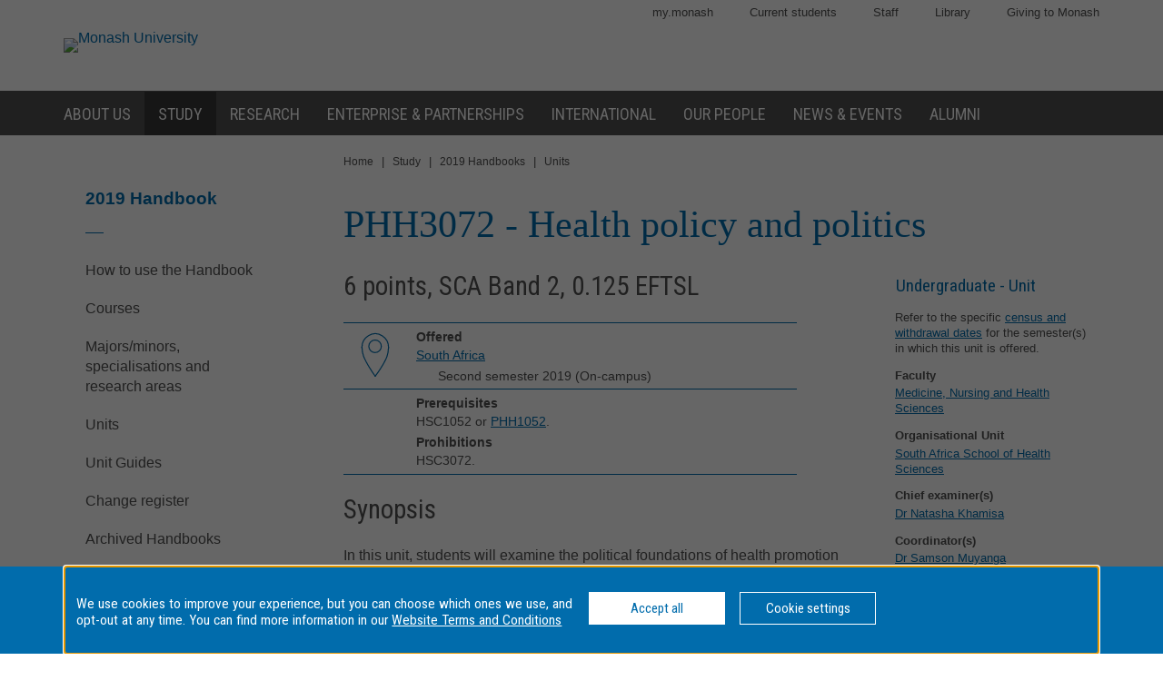

--- FILE ---
content_type: text/html
request_url: https://www3.monash.edu/pubs/2019handbooks/units/PHH3072.html
body_size: 497232
content:















<!DOCTYPE html>
<html lang="en">
<head>
	<meta charset="utf-8" />
	<meta name="viewport" content="width=device-width, initial-scale=1.0">
	<title>PHH3072: Health policy and politics - 2019 Handbook - Monash University</title>
  <link rel="canonical" href="https://www.monash.edu/pubs/2019handbooks/units/PHH3072.html" /> 


  <!-- Google Tag Manager -->
<script>dataLayer = [{'environment': 'production'}];
(function(w,d,s,l,i){w[l]=w[l]||[];w[l].push({'gtm.start': new Date().getTime(),event:'gtm.js'});var f=d.getElementsByTagName(s)[0], j=d.createElement(s),dl=l!='dataLayer'?'&l='+l:'';j.async=true;j.src= 'https://www.googletagmanager.com/gtm.js?id='+i+dl;f.parentNode.insertBefore(j,f); })(window,document,'script','dataLayer','GTM-TX9XZL');</script>
<!-- End Google Tag Manager -->

		
<!-- For iPad with high-resolution Retina display running iOS >= 7: -->

<link rel="apple-touch-icon-precomposed" sizes="152x152" href="//www.monash.edu/__data/assets/git_bridge/0006/509343/deploy/mysource_files/favicon-152.png">

<!-- For iPad with high-resolution Retina display running iOS <= 6: -->

<link rel="apple-touch-icon-precomposed" sizes="144x144" href="//www.monash.edu/__data/assets/git_bridge/0006/509343/deploy/mysource_files/favicon-144.png">

<!-- For iPhone with high-resolution Retina display running iOS >= 7: -->

<link rel="apple-touch-icon-precomposed" sizes="120x120" href="//www.monash.edu/__data/assets/git_bridge/0006/509343/deploy/mysource_files/favicon-120.png">

<!-- For iPhone with high-resolution Retina display running iOS <= 6: -->

<link rel="apple-touch-icon-precomposed" sizes="114x114" href="//www.monash.edu/__data/assets/git_bridge/0006/509343/deploy/mysource_files/favicon-114.png">

<!-- For first- and second-generation iPad: -->

<link rel="apple-touch-icon-precomposed" sizes="72x72" href="//www.monash.edu/__data/assets/git_bridge/0006/509343/deploy/mysource_files/favicon-72.png">

<!-- For non-Retina iPhone, iPod Touch, and Android 2.1+ devices: -->

<link rel="apple-touch-icon-precomposed" href="//www.monash.edu/__data/assets/git_bridge/0006/509343/deploy/mysource_files/favicon-57.png">


<link rel="icon" href="//www.monash.edu/__data/assets/git_bridge/0006/509343/deploy/mysource_files/favicon.ico">

<!--[if IE]><link rel="shortcut icon" type="image/x-icon" href="//www.monash.edu/__data/assets/git_bridge/0006/509343/deploy/mysource_files/favicon.ico" /><![endif]-->						

        <link rel="alternate" type="application/rss+xml" title="RSS Feed for Monash University News" href="http://www.monash.edu/monash-mango/_web_services/news/rss?site=2728" />
        
<!-- SEO: Basic Metadata //-->

<!-- User Defined //-->
<meta name="keywords" content="monash university, handbooks, curriculum, units, courses, areas of study, majors, minors " />
<meta name="description" content="PHH3072: Health policy and politics - Monash University" />
<meta name="author" content="" />
<meta name="copyright" content="" />
<meta name="robots" content="index,follow" />
<meta name="page.title" content="PHH3072: Health policy and politics - Monash University" />

<!-- SEO: Open Graph //-->

<!-- Required //-->
<meta property="og:title" content="Monash University Handbook" />
<meta property="og:type" content="website" />

<meta property="og:url" content="https://monash.edu/pubs/2019handbooks/units/PHH3072.html" />

<meta property="og:image" content="" />

<!-- Optional //-->
<meta property="og:site_name" content="Monash University" />

<!-- SEO: Twitter Card //-->

<!-- Card //-->
<meta name="twitter:title" content="Monash University Handbook" />
<meta name="twitter:image" content="" />
<meta name="twitter:image:width" content="" />
<meta name="twitter:image:height" content="" />

<!-- Products //-->

<!-- iPhone App //-->

<!-- iPad App //-->
<meta name="twitter:app:id:ipad" content="" />

<!-- Google Play //-->

<!-- Additional Metadata //-->

<!-- Site Configuration //-->

<meta name="site.internal.domains" content="monash; monash.edu; monash.edu.au; clients.squiz.net; mon-funnelback01.squiz.net" />

<!-- Styles and Preloaded Scripts -->
												
<!-- Styles -->

<link href="/pubs/2019handbooks/assets/styles/monash/main.css" rel="stylesheet" />

<!-- Scripts -->

<script src="/pubs/2019handbooks/assets/js/monash/modernizr.min.js"></script>

    <!-- BRANCH SPECIFIC HEADERS -->
    <link rel="stylesheet" href="/pubs/2019handbooks/assets/styles/jquery-ui.min.css" type="text/css" />
    <link rel="stylesheet" href="/pubs/2019handbooks/assets/styles/jquery-ui.theme.min.css" type="text/css" />
    <link rel="stylesheet" href="/pubs/2019handbooks/assets/styles/handbooks.css" type="text/css"    />
    <link rel="stylesheet" href="/pubs/2019handbooks/assets/styles/print-handbooks.css" type="text/css" media="print"   />


</head>

	<!--[if lt IE 7]><body class="no-js lt-ie9 lt-ie8 lt-ie7"><![endif]-->
	<!--[if IE 7]><body class="no-js lt-ie9 lt-ie8"><![endif]-->
	<!--[if IE 8]><body class="no-js lt-ie9"><![endif]-->
	<!--[if gt IE 8]><!-->
<body class="no-js">
	<!--<![endif]-->
<!--noindex-->


<!-- HANDBOOK ADMIN SECTION -->
<div class="hbk-admin"><!--Do not move this area away from the top of the doc-->
<p class="hbk-admin-section">units</p>
<p class="hbk-admin-filename">/pubs/2019handbooks/units/PHH3072.html</p>
<p class="hbk-admin-faculty">Faculty of Medicine, Nursing and Health Sciences</p>
<div class="print-date">
<span class="print-date-updated">Wednesday, 20-Oct-2021 15:16:20 AEDT</span>
<span class="print-date-printed">24 January 2026</span>
</div>
</div>

    <div id="page-wrapper" class="page">

<div id="top" class="skip-links" aria-hidden="true">
	<ul class="skip-links__list">
		<li class="skip-links__item"><a class="skip-links__link" href="#main">Skip to content</a></li>
		<li class="skip-links__item"><a class="skip-links__link" href="#main-navigation">Skip to navigation</a></li>
	</ul>
<!-- /.skip-links --></div>


<!-- INCLUDE "header.tt2" -->
<!-- Google Tag Manager (noscript) -->
<noscript><iframe src="https://www.googletagmanager.com/ns.html?id=GTM-TX9XZL" height="0" width="0" style="display:none;visibility:hidden"></iframe></noscript>
<!-- End Google Tag Manager (noscript) -->
 
<header id="header" role="banner" class="header">
            <div class="header-row">
                <div class="content-wrapper">
                    <!-- Utility Links -->
<div id="header-utility-links" class="header-row__utility-navigation">
    <ul class="utility-navigation-list">
        <li class="utility-navigation-list__item mobile-hidden">
    
    												
<a href="https://my.monash" class="utility-navigation-list__link">
        my.monash
</a>
    
</li>
<li class="utility-navigation-list__item mobile-hidden">
    
    <a href="https://monash.edu/students/" class="utility-navigation-list__link">
        Current  students
    </a>
    
</li>
<li class="utility-navigation-list__item mobile-hidden">
    
    <a href="https://www.intranet.monash/" class="utility-navigation-list__link">
        Staff
    </a>
    
</li>
<li class="utility-navigation-list__item mobile-hidden">
    
    <a href="https://www.monash.edu/library/" class="utility-navigation-list__link">
        Library
    </a>
    
</li>
<li class="utility-navigation-list__item mobile-hidden">
    
    <a href="https://www.monash.edu/giving/" class="utility-navigation-list__link">
        Giving to Monash
    </a>
    
</li>

    </ul>
<!-- /#header-utility-links --></div>
                    <div class="header-row__items">
                        <div class="header-row__logo-wrapper mobile-hidden">
                            <a href="https://www.monash.edu" id="header-logo-desktop" class="header-row__logo-link"><img src="https://www.monash.edu/__data/assets/git_bridge/0006/509343/deploy/mysource_files/monash-logo-mono.svg" class="header-row__logo-img" alt="Monash University" /></a>
                        <!-- /.header-row__logo-wrapper --></div>
                        <!-- Site Heading: Not Configured -->                        <!-- /.header-row__site-title -->
                    <!-- /.header-row__items --></div>
                <!-- /.content-wrapper --></div>
            <!-- /.header-row --></div>
            <div class="header-row navbar--aa-charcoal megamenu--monash-blue">
                <div class="page-wrapper">
                    <div class="content-wrapper flex-wrapper">
                        				            <nav id="main-navigation" role="navigation" class="navbar">
                
                <button class="navbar__toggle" aria-controls="navbar__dropdown">Menu</button>
                <div id="navbar__dropdown" role="region" class="navbar__dropdown" aria-expanded="false">
                    
                    <ul class="navbar__list navbar__list--home desktop-hidden">
                        <li class="navbar__item"><span class="navbar__item-logo-mobile"></span></li>
                        <li class="navbar__item"><a href="https://www.monash.edu" class="navbar__item-lbl"><span class="navbar__item-text">Home</span></a></li>
                    </ul>
                    <ul class="navbar__list flex-wrapper">
                        
                        <!-- Header Logo turned off in metadata -->                                                    <li class="navbar__item ">
                                <a href="https://www.monash.edu/about" class="navbar__item-lbl"><span class="navbar__item-text">About us</span></a>
                                <div class="sub-nav sub-mega-nav">
                                    <div class="sub-nav__wrapper">
                                        <!-- Main Nav: Level 1 Description -->
                                        <div class="wrapper__item">
                                            <h4>Sir John Monash</h4>                                            <p>&ldquo; &hellip; equip yourself for life, not solely for your own benefit but for the benefit of the whole community.&rdquo;</p>                                        </div>
                                        														                                            <div class="wrapper__item">
                                                <ul class="navbar__list-sub navbar__list-sub--level2">
                                                    
                                                                                                            <li class="navbar__item-sub navbar__item-sub--level2">
                                                            <a href="https://www.monash.edu/about/who" class="navbar__item-sub-lbl navbar__item-sub-lbl--level2"><span class="navbar__item-text navbar__item-text--level2">Who we are</span></a>
                                                            
                                                            														                                                                <ul class="navbar__list-sub navbar__list-sub--level3 desktop-hidden">
                                                                    
                                                                                                                                            <li class="navbar__item-sub navbar__item-sub--level3">
                                                                            <a href="https://www.monash.edu/about/who/glance" class="navbar__item-sub-lbl navbar__item-sub-lbl--level3"><span class="navbar__item-text navbar__item-text--level3">Monash at a glance</span></a>
                                                                            														                                                                                <ul class="navbar__list-sub navbar__list-sub--level4">
                                                                                    
                                                                                                                                                                            <li class="navbar__item-sub navbar__item-sub--level4">
                                                                                            <a href="https://www.monash.edu/about/who/glance/agents" class="navbar__item-sub-lbl navbar__item-sub-lbl--level4"><span class="navbar__item-text navbar__item-text--level4">Agents of change</span></a>
                                                                                            																		                                                                                        </li>
                                                                                                                                                                            <li class="navbar__item-sub navbar__item-sub--level4">
                                                                                            <a href="https://www.monash.edu/about/who/glance/ranking-and-reputation" class="navbar__item-sub-lbl navbar__item-sub-lbl--level4"><span class="navbar__item-text navbar__item-text--level4">Ranking and Reputation</span></a>
                                                                                            																		                                                                                        </li>
                                                                                                                                                                            <li class="navbar__item-sub navbar__item-sub--level4">
                                                                                            <a href="https://www.monash.edu/about/who/glance/social-inclusion" class="navbar__item-sub-lbl navbar__item-sub-lbl--level4"><span class="navbar__item-text navbar__item-text--level4">Supporting diversity and inclusion</span></a>
                                                                                            																		                                                                                        </li>
                                                                                                                                                                            <li class="navbar__item-sub navbar__item-sub--level4">
                                                                                            <a href="https://www.monash.edu/about/who/glance/monash-oxfam" class="navbar__item-sub-lbl navbar__item-sub-lbl--level4"><span class="navbar__item-text navbar__item-text--level4">Oxfam-Monash partnership</span></a>
                                                                                            																		                                                                                        </li>
                                                                                                                                                                            <li class="navbar__item-sub navbar__item-sub--level4">
                                                                                            <a href="https://www.monash.edu/about/who/glance/campuses" class="navbar__item-sub-lbl navbar__item-sub-lbl--level4"><span class="navbar__item-text navbar__item-text--level4">Around the world</span></a>
                                                                                            																		                                                                                        </li>
                                                                                                                                                                    </ul>
                                                                            				                                                                        </li>
                                                                                                                                            <li class="navbar__item-sub navbar__item-sub--level3">
                                                                            <a href="https://www.monash.edu/about/who/strategic-plan" class="navbar__item-sub-lbl navbar__item-sub-lbl--level3"><span class="navbar__item-text navbar__item-text--level3">Strategic plan</span></a>
                                                                            														                                                                                <ul class="navbar__list-sub navbar__list-sub--level4">
                                                                                    
                                                                                                                                                                            <li class="navbar__item-sub navbar__item-sub--level4">
                                                                                            <a href="https://www.monash.edu/about/who/strategic-plan/masterplan" class="navbar__item-sub-lbl navbar__item-sub-lbl--level4"><span class="navbar__item-text navbar__item-text--level4">Masterplan</span></a>
                                                                                            														                                                                                                <ul class="navbar__list-sub navbar__list-sub--level5">
                                                                                                    
                                                                                                                                                                                                            <li class="navbar__item-sub navbar__item-sub--level5">
                                                                                                            <a href="https://www.monash.edu/about/who/strategic-plan/masterplan/campus-plans" class="navbar__item-sub-lbl navbar__item-sub-lbl--level5"><span class="navbar__item-text navbar__item-text--level5">Campus Masterplans</span></a>
                                                                                                        </li>
                                                                                                                                                                                                            <li class="navbar__item-sub navbar__item-sub--level5">
                                                                                                            <a href="https://www.monash.edu/about/who/strategic-plan/masterplan/faqs" class="navbar__item-sub-lbl navbar__item-sub-lbl--level5"><span class="navbar__item-text navbar__item-text--level5">Frequently Asked Questions</span></a>
                                                                                                        </li>
                                                                                                                                                                                                            <li class="navbar__item-sub navbar__item-sub--level5">
                                                                                                            <a href="https://www.monash.edu/about/who/strategic-plan/masterplan/intranet" class="navbar__item-sub-lbl navbar__item-sub-lbl--level5"><span class="navbar__item-text navbar__item-text--level5">Login - Monash only</span></a>
                                                                                                        </li>
                                                                                                                                                                                                            <li class="navbar__item-sub navbar__item-sub--level5">
                                                                                                            <a href="https://www.monash.edu/about/who/strategic-plan/masterplan/projects" class="navbar__item-sub-lbl navbar__item-sub-lbl--level5"><span class="navbar__item-text navbar__item-text--level5">Featured projects</span></a>
                                                                                                        </li>
                                                                                                                                                                                                            <li class="navbar__item-sub navbar__item-sub--level5">
                                                                                                            <a href="https://www.monash.edu/about/who/strategic-plan/masterplan/news" class="navbar__item-sub-lbl navbar__item-sub-lbl--level5"><span class="navbar__item-text navbar__item-text--level5">News</span></a>
                                                                                                        </li>
                                                                                                                                                                                                            <li class="navbar__item-sub navbar__item-sub--level5">
                                                                                                            <a href="https://www.monash.edu/about/who/strategic-plan/masterplan/awards" class="navbar__item-sub-lbl navbar__item-sub-lbl--level5"><span class="navbar__item-text navbar__item-text--level5">Awards</span></a>
                                                                                                        </li>
                                                                                                                                                                                                            <li class="navbar__item-sub navbar__item-sub--level5">
                                                                                                            <a href="https://www.monash.edu/about/who/strategic-plan/masterplan/contact" class="navbar__item-sub-lbl navbar__item-sub-lbl--level5"><span class="navbar__item-text navbar__item-text--level5">Contact us</span></a>
                                                                                                        </li>
                                                                                                                                                                                                    </ul>
                                                                                            				                                                                                        </li>
                                                                                                                                                                            <li class="navbar__item-sub navbar__item-sub--level4">
                                                                                            <a href="https://www.monash.edu/about/who/strategic-plan/framework" class="navbar__item-sub-lbl navbar__item-sub-lbl--level4"><span class="navbar__item-text navbar__item-text--level4">Monash Planning Framework</span></a>
                                                                                            																		                                                                                        </li>
                                                                                                                                                                    </ul>
                                                                            				                                                                        </li>
                                                                                                                                            <li class="navbar__item-sub navbar__item-sub--level3">
                                                                            <a href="https://www.monash.edu/about/who/history" class="navbar__item-sub-lbl navbar__item-sub-lbl--level3"><span class="navbar__item-text navbar__item-text--level3">A proud history</span></a>
                                                                            														                                                                                <ul class="navbar__list-sub navbar__list-sub--level4">
                                                                                    
                                                                                                                                                                            <li class="navbar__item-sub navbar__item-sub--level4">
                                                                                            <a href="https://www.monash.edu/about/who/history/sir-john-monash" class="navbar__item-sub-lbl navbar__item-sub-lbl--level4"><span class="navbar__item-text navbar__item-text--level4">Sir John Monash</span></a>
                                                                                            																		                                                                                        </li>
                                                                                                                                                                            <li class="navbar__item-sub navbar__item-sub--level4">
                                                                                            <a href="https://www.monash.edu/about/who/history/our-living-history-timeline" class="navbar__item-sub-lbl navbar__item-sub-lbl--level4"><span class="navbar__item-text navbar__item-text--level4">Our living history timeline</span></a>
                                                                                            																		                                                                                        </li>
                                                                                                                                                                    </ul>
                                                                            				                                                                        </li>
                                                                                                                                            <li class="navbar__item-sub navbar__item-sub--level3">
                                                                            <a href="https://www.monash.edu/about/who/publications" class="navbar__item-sub-lbl navbar__item-sub-lbl--level3"><span class="navbar__item-text navbar__item-text--level3">Monash University publications</span></a>
                                                                            														                                                                                <ul class="navbar__list-sub navbar__list-sub--level4">
                                                                                    
                                                                                                                                                                            <li class="navbar__item-sub navbar__item-sub--level4">
                                                                                            <a href="https://www.monash.edu/about/who/publications/annual-report" class="navbar__item-sub-lbl navbar__item-sub-lbl--level4"><span class="navbar__item-text navbar__item-text--level4">Annual Report</span></a>
                                                                                            																		                                                                                        </li>
                                                                                                                                                                            <li class="navbar__item-sub navbar__item-sub--level4">
                                                                                            <a href="https://www.monash.edu/about/who/publications/preparing-for-university-year-10-guide" class="navbar__item-sub-lbl navbar__item-sub-lbl--level4"><span class="navbar__item-text navbar__item-text--level4">Preparing for University - Year 10 Guide</span></a>
                                                                                            																		                                                                                        </li>
                                                                                                                                                                    </ul>
                                                                            				                                                                        </li>
                                                                                                                                            <li class="navbar__item-sub navbar__item-sub--level3">
                                                                            <a href="https://www.monash.edu/about/who/culture-of-respect" class="navbar__item-sub-lbl navbar__item-sub-lbl--level3"><span class="navbar__item-text navbar__item-text--level3">Culture of respect</span></a>
                                                                            														                                                                                <ul class="navbar__list-sub navbar__list-sub--level4">
                                                                                    
                                                                                                                                                                            <li class="navbar__item-sub navbar__item-sub--level4">
                                                                                            <a href="https://www.monash.edu/about/who/culture-of-respect/marriage-equality" class="navbar__item-sub-lbl navbar__item-sub-lbl--level4"><span class="navbar__item-text navbar__item-text--level4">Marriage equality</span></a>
                                                                                            																		                                                                                        </li>
                                                                                                                                                                    </ul>
                                                                            				                                                                        </li>
                                                                                                                                    </ul>
                                                            				                                                        </li>
                                                                                                            <li class="navbar__item-sub navbar__item-sub--level2">
                                                            <a href="https://www.monash.edu/about/our-living-history" class="navbar__item-sub-lbl navbar__item-sub-lbl--level2"><span class="navbar__item-text navbar__item-text--level2">Our living history</span></a>
                                                            
                                                            																		                                                        </li>
                                                                                                            <li class="navbar__item-sub navbar__item-sub--level2">
                                                            <a href="https://www.monash.edu/about/structure" class="navbar__item-sub-lbl navbar__item-sub-lbl--level2"><span class="navbar__item-text navbar__item-text--level2">Organisational governance and structure</span></a>
                                                            
                                                            														                                                                <ul class="navbar__list-sub navbar__list-sub--level3 desktop-hidden">
                                                                    
                                                                                                                                            <li class="navbar__item-sub navbar__item-sub--level3">
                                                                            <a href="https://www.monash.edu/about/structure/senior-staff" class="navbar__item-sub-lbl navbar__item-sub-lbl--level3"><span class="navbar__item-text navbar__item-text--level3">Senior Monash staff</span></a>
                                                                            														                                                                                <ul class="navbar__list-sub navbar__list-sub--level4">
                                                                                    
                                                                                                                                                                            <li class="navbar__item-sub navbar__item-sub--level4">
                                                                                            <a href="https://www.monash.edu/about/structure/senior-staff/vice-chancellor" class="navbar__item-sub-lbl navbar__item-sub-lbl--level4"><span class="navbar__item-text navbar__item-text--level4">The Office of the Vice-Chancellor</span></a>
                                                                                            														                                                                                                <ul class="navbar__list-sub navbar__list-sub--level5">
                                                                                                    
                                                                                                                                                                                                            <li class="navbar__item-sub navbar__item-sub--level5">
                                                                                                            <a href="https://www.monash.edu/about/structure/senior-staff/vice-chancellor/profile" class="navbar__item-sub-lbl navbar__item-sub-lbl--level5"><span class="navbar__item-text navbar__item-text--level5">Professor Margaret Gardner AO, President and Vice-Chancellor</span></a>
                                                                                                        </li>
                                                                                                                                                                                                    </ul>
                                                                                            				                                                                                        </li>
                                                                                                                                                                            <li class="navbar__item-sub navbar__item-sub--level4">
                                                                                            <a href="https://www.monash.edu/about/structure/senior-staff/provost" class="navbar__item-sub-lbl navbar__item-sub-lbl--level4"><span class="navbar__item-text navbar__item-text--level4">Provost and Senior Vice-President</span></a>
                                                                                            																		                                                                                        </li>
                                                                                                                                                                            <li class="navbar__item-sub navbar__item-sub--level4">
                                                                                            <a href="https://www.monash.edu/about/structure/senior-staff/chief-operating" class="navbar__item-sub-lbl navbar__item-sub-lbl--level4"><span class="navbar__item-text navbar__item-text--level4">Office of the Chief Operating Officer and Senior Vice-President</span></a>
                                                                                            														                                                                                                <ul class="navbar__list-sub navbar__list-sub--level5">
                                                                                                    
                                                                                                                                                                                                            <li class="navbar__item-sub navbar__item-sub--level5">
                                                                                                            <a href="https://www.monash.edu/about/structure/senior-staff/chief-operating/chief-operating-officer" class="navbar__item-sub-lbl navbar__item-sub-lbl--level5"><span class="navbar__item-text navbar__item-text--level5">Peter Marshall - Chief Operating Officer and Senior Vice-President</span></a>
                                                                                                        </li>
                                                                                                                                                                                                    </ul>
                                                                                            				                                                                                        </li>
                                                                                                                                                                            <li class="navbar__item-sub navbar__item-sub--level4">
                                                                                            <a href="https://www.monash.edu/about/structure/senior-staff/chief-financial" class="navbar__item-sub-lbl navbar__item-sub-lbl--level4"><span class="navbar__item-text navbar__item-text--level4">Office of the Chief Financial Officer and Senior Vice-President</span></a>
                                                                                            														                                                                                                <ul class="navbar__list-sub navbar__list-sub--level5">
                                                                                                    
                                                                                                                                                                                                            <li class="navbar__item-sub navbar__item-sub--level5">
                                                                                                            <a href="https://www.monash.edu/about/structure/senior-staff/chief-financial/chief-financial-officer" class="navbar__item-sub-lbl navbar__item-sub-lbl--level5"><span class="navbar__item-text navbar__item-text--level5">Mr Paul Townsend - Chief Financial Officer and Senior Vice-President </span></a>
                                                                                                        </li>
                                                                                                                                                                                                    </ul>
                                                                                            				                                                                                        </li>
                                                                                                                                                                    </ul>
                                                                            				                                                                        </li>
                                                                                                                                            <li class="navbar__item-sub navbar__item-sub--level3">
                                                                            <a href="https://www.monash.edu/about/structure/uni-council" class="navbar__item-sub-lbl navbar__item-sub-lbl--level3"><span class="navbar__item-text navbar__item-text--level3">University Council</span></a>
                                                                            																		                                                                        </li>
                                                                                                                                            <li class="navbar__item-sub navbar__item-sub--level3">
                                                                            <a href="https://www.monash.edu/about/structure/academic-board" class="navbar__item-sub-lbl navbar__item-sub-lbl--level3"><span class="navbar__item-text navbar__item-text--level3">Academic Board</span></a>
                                                                            																		                                                                        </li>
                                                                                                                                            <li class="navbar__item-sub navbar__item-sub--level3">
                                                                            <a href="https://www.monash.edu/about/structure/academic-organisation-structure" class="navbar__item-sub-lbl navbar__item-sub-lbl--level3"><span class="navbar__item-text navbar__item-text--level3">Academic structure</span></a>
                                                                            																		                                                                        </li>
                                                                                                                                            <li class="navbar__item-sub navbar__item-sub--level3">
                                                                            <a href="https://www.monash.edu/about/structure/senior-management-chart" class="navbar__item-sub-lbl navbar__item-sub-lbl--level3"><span class="navbar__item-text navbar__item-text--level3">Senior management chart</span></a>
                                                                            																		                                                                        </li>
                                                                                                                                            <li class="navbar__item-sub navbar__item-sub--level3">
                                                                            <a href="https://www.monash.edu/about/structure/committees" class="navbar__item-sub-lbl navbar__item-sub-lbl--level3"><span class="navbar__item-text navbar__item-text--level3">Committees advising the Vice-Chancellor</span></a>
                                                                            														                                                                                <ul class="navbar__list-sub navbar__list-sub--level4">
                                                                                    
                                                                                                                                                                            <li class="navbar__item-sub navbar__item-sub--level4">
                                                                                            <a href="https://www.monash.edu/about/structure/committees/vcec" class="navbar__item-sub-lbl navbar__item-sub-lbl--level4"><span class="navbar__item-text navbar__item-text--level4">Vice-Chancellor's Executive Committee</span></a>
                                                                                            														                                                                                                <ul class="navbar__list-sub navbar__list-sub--level5">
                                                                                                    
                                                                                                                                                                                                            <li class="navbar__item-sub navbar__item-sub--level5">
                                                                                                            <a href="https://www.monash.edu/about/structure/committees/vcec/diversity-and-inclusion-committee" class="navbar__item-sub-lbl navbar__item-sub-lbl--level5"><span class="navbar__item-text navbar__item-text--level5">Diversity and Inclusion Committee</span></a>
                                                                                                        </li>
                                                                                                                                                                                                    </ul>
                                                                                            				                                                                                        </li>
                                                                                                                                                                            <li class="navbar__item-sub navbar__item-sub--level4">
                                                                                            <a href="https://www.monash.edu/about/structure/committees/smt" class="navbar__item-sub-lbl navbar__item-sub-lbl--level4"><span class="navbar__item-text navbar__item-text--level4">Senior Management Team</span></a>
                                                                                            																		                                                                                        </li>
                                                                                                                                                                            <li class="navbar__item-sub navbar__item-sub--level4">
                                                                                            <a href="https://www.monash.edu/about/structure/committees/miio" class="navbar__item-sub-lbl navbar__item-sub-lbl--level4"><span class="navbar__item-text navbar__item-text--level4">Major Initiatives Implementation and Oversight (MIIO)</span></a>
                                                                                            																		                                                                                        </li>
                                                                                                                                                                    </ul>
                                                                            				                                                                        </li>
                                                                                                                                            <li class="navbar__item-sub navbar__item-sub--level3">
                                                                            <a href="https://www.monash.edu/about/structure/delegations" class="navbar__item-sub-lbl navbar__item-sub-lbl--level3"><span class="navbar__item-text navbar__item-text--level3">Regulatory framework</span></a>
                                                                            																		                                                                        </li>
                                                                                                                                    </ul>
                                                            				                                                        </li>
                                                                                                            <li class="navbar__item-sub navbar__item-sub--level2">
                                                            <a href="https://www.monash.edu/about/jobs-at-monash" class="navbar__item-sub-lbl navbar__item-sub-lbl--level2"><span class="navbar__item-text navbar__item-text--level2">Jobs at Monash</span></a>
                                                            
                                                            																		                                                        </li>
                                                                                                            <li class="navbar__item-sub navbar__item-sub--level2">
                                                            <a href="https://www.monash.edu/about/our-faculties" class="navbar__item-sub-lbl navbar__item-sub-lbl--level2"><span class="navbar__item-text navbar__item-text--level2">Our Faculties</span></a>
                                                            
                                                            																		                                                        </li>
                                                                                                            <li class="navbar__item-sub navbar__item-sub--level2">
                                                            <a href="https://www.monash.edu/about/our-locations" class="navbar__item-sub-lbl navbar__item-sub-lbl--level2"><span class="navbar__item-text navbar__item-text--level2">Our locations</span></a>
                                                            
                                                            														                                                                <ul class="navbar__list-sub navbar__list-sub--level3 desktop-hidden">
                                                                    
                                                                                                                                            <li class="navbar__item-sub navbar__item-sub--level3">
                                                                            <a href="https://www.monash.edu/about/our-locations/australian" class="navbar__item-sub-lbl navbar__item-sub-lbl--level3"><span class="navbar__item-text navbar__item-text--level3">Our Australian locations</span></a>
                                                                            																		                                                                        </li>
                                                                                                                                            <li class="navbar__item-sub navbar__item-sub--level3">
                                                                            <a href="https://www.monash.edu/about/our-locations/clayton-campus" class="navbar__item-sub-lbl navbar__item-sub-lbl--level3"><span class="navbar__item-text navbar__item-text--level3">Clayton</span></a>
                                                                            														                                                                                <ul class="navbar__list-sub navbar__list-sub--level4">
                                                                                    
                                                                                                                                                                            <li class="navbar__item-sub navbar__item-sub--level4">
                                                                                            <a href="https://www.monash.edu/about/our-locations/clayton-campus/about-clayton-campus" class="navbar__item-sub-lbl navbar__item-sub-lbl--level4"><span class="navbar__item-text navbar__item-text--level4">About Clayton campus</span></a>
                                                                                            																		                                                                                        </li>
                                                                                                                                                                            <li class="navbar__item-sub navbar__item-sub--level4">
                                                                                            <a href="https://www.monash.edu/about/our-locations/clayton-campus/gardens-at-clayton" class="navbar__item-sub-lbl navbar__item-sub-lbl--level4"><span class="navbar__item-text navbar__item-text--level4">Gardens at Clayton</span></a>
                                                                                            														                                                                                                <ul class="navbar__list-sub navbar__list-sub--level5">
                                                                                                    
                                                                                                                                                                                                            <li class="navbar__item-sub navbar__item-sub--level5">
                                                                                                            <a href="https://www.monash.edu/about/our-locations/clayton-campus/gardens-at-clayton/garden-locations-map" class="navbar__item-sub-lbl navbar__item-sub-lbl--level5"><span class="navbar__item-text navbar__item-text--level5">Garden locations map</span></a>
                                                                                                        </li>
                                                                                                                                                                                                    </ul>
                                                                                            				                                                                                        </li>
                                                                                                                                                                            <li class="navbar__item-sub navbar__item-sub--level4">
                                                                                            <a href="https://www.monash.edu/about/our-locations/clayton-campus/learning-and-teaching-building" class="navbar__item-sub-lbl navbar__item-sub-lbl--level4"><span class="navbar__item-text navbar__item-text--level4">Learning and Teaching Building</span></a>
                                                                                            														                                                                                                <ul class="navbar__list-sub navbar__list-sub--level5">
                                                                                                    
                                                                                                                                                                                                            <li class="navbar__item-sub navbar__item-sub--level5">
                                                                                                            <a href="https://www.monash.edu/about/our-locations/clayton-campus/learning-and-teaching-building/construction-program" class="navbar__item-sub-lbl navbar__item-sub-lbl--level5"><span class="navbar__item-text navbar__item-text--level5">Construction</span></a>
                                                                                                        </li>
                                                                                                                                                                                                            <li class="navbar__item-sub navbar__item-sub--level5">
                                                                                                            <a href="https://www.monash.edu/about/our-locations/clayton-campus/learning-and-teaching-building/frequently-asked-questions" class="navbar__item-sub-lbl navbar__item-sub-lbl--level5"><span class="navbar__item-text navbar__item-text--level5">Frequently asked questions</span></a>
                                                                                                        </li>
                                                                                                                                                                                                            <li class="navbar__item-sub navbar__item-sub--level5">
                                                                                                            <a href="https://www.monash.edu/about/our-locations/clayton-campus/learning-and-teaching-building/contact" class="navbar__item-sub-lbl navbar__item-sub-lbl--level5"><span class="navbar__item-text navbar__item-text--level5">Contact</span></a>
                                                                                                        </li>
                                                                                                                                                                                                    </ul>
                                                                                            				                                                                                        </li>
                                                                                                                                                                            <li class="navbar__item-sub navbar__item-sub--level4">
                                                                                            <a href="https://www.monash.edu/about/our-locations/clayton-campus/monash-transport-interchange" class="navbar__item-sub-lbl navbar__item-sub-lbl--level4"><span class="navbar__item-text navbar__item-text--level4">Monash Transport Interchange</span></a>
                                                                                            																		                                                                                        </li>
                                                                                                                                                                    </ul>
                                                                            				                                                                        </li>
                                                                                                                                            <li class="navbar__item-sub navbar__item-sub--level3">
                                                                            <a href="https://www.monash.edu/about/our-locations/caulfield-campus" class="navbar__item-sub-lbl navbar__item-sub-lbl--level3"><span class="navbar__item-text navbar__item-text--level3">Caulfield</span></a>
                                                                            														                                                                                <ul class="navbar__list-sub navbar__list-sub--level4">
                                                                                    
                                                                                                                                                                            <li class="navbar__item-sub navbar__item-sub--level4">
                                                                                            <a href="https://www.monash.edu/about/our-locations/caulfield-campus/this-week-caulfield" class="navbar__item-sub-lbl navbar__item-sub-lbl--level4"><span class="navbar__item-text navbar__item-text--level4">This Week at Caulfield</span></a>
                                                                                            																		                                                                                        </li>
                                                                                                                                                                            <li class="navbar__item-sub navbar__item-sub--level4">
                                                                                            <a href="https://www.monash.edu/about/our-locations/caulfield-campus/about-caulfield-campus" class="navbar__item-sub-lbl navbar__item-sub-lbl--level4"><span class="navbar__item-text navbar__item-text--level4">About Caulfield campus</span></a>
                                                                                            																		                                                                                        </li>
                                                                                                                                                                            <li class="navbar__item-sub navbar__item-sub--level4">
                                                                                            <a href="https://www.monash.edu/about/our-locations/caulfield-campus/parking" class="navbar__item-sub-lbl navbar__item-sub-lbl--level4"><span class="navbar__item-text navbar__item-text--level4">Travelling here and parking on campus</span></a>
                                                                                            																		                                                                                        </li>
                                                                                                                                                                            <li class="navbar__item-sub navbar__item-sub--level4">
                                                                                            <a href="https://www.monash.edu/about/our-locations/caulfield-campus/caulfield-a-z" class="navbar__item-sub-lbl navbar__item-sub-lbl--level4"><span class="navbar__item-text navbar__item-text--level4">Caulfield A - Z</span></a>
                                                                                            																		                                                                                        </li>
                                                                                                                                                                    </ul>
                                                                            				                                                                        </li>
                                                                                                                                            <li class="navbar__item-sub navbar__item-sub--level3">
                                                                            <a href="https://www.monash.edu/about/our-locations/peninsula-campus" class="navbar__item-sub-lbl navbar__item-sub-lbl--level3"><span class="navbar__item-text navbar__item-text--level3">Peninsula</span></a>
                                                                            														                                                                                <ul class="navbar__list-sub navbar__list-sub--level4">
                                                                                    
                                                                                                                                                                            <li class="navbar__item-sub navbar__item-sub--level4">
                                                                                            <a href="https://www.monash.edu/about/our-locations/peninsula-campus/services" class="navbar__item-sub-lbl navbar__item-sub-lbl--level4"><span class="navbar__item-text navbar__item-text--level4">Services</span></a>
                                                                                            														                                                                                                <ul class="navbar__list-sub navbar__list-sub--level5">
                                                                                                    
                                                                                                                                                                                                            <li class="navbar__item-sub navbar__item-sub--level5">
                                                                                                            <a href="https://www.monash.edu/about/our-locations/peninsula-campus/services/inclusive-practices" class="navbar__item-sub-lbl navbar__item-sub-lbl--level5"><span class="navbar__item-text navbar__item-text--level5">Inclusive practices</span></a>
                                                                                                        </li>
                                                                                                                                                                                                            <li class="navbar__item-sub navbar__item-sub--level5">
                                                                                                            <a href="https://www.monash.edu/about/our-locations/peninsula-campus/services/food-outlets" class="navbar__item-sub-lbl navbar__item-sub-lbl--level5"><span class="navbar__item-text navbar__item-text--level5">Food outlets</span></a>
                                                                                                        </li>
                                                                                                                                                                                                            <li class="navbar__item-sub navbar__item-sub--level5">
                                                                                                            <a href="https://www.monash.edu/about/our-locations/peninsula-campus/services/chaplaincy" class="navbar__item-sub-lbl navbar__item-sub-lbl--level5"><span class="navbar__item-text navbar__item-text--level5">Chaplaincy</span></a>
                                                                                                        </li>
                                                                                                                                                                                                    </ul>
                                                                                            				                                                                                        </li>
                                                                                                                                                                            <li class="navbar__item-sub navbar__item-sub--level4">
                                                                                            <a href="https://www.monash.edu/about/our-locations/peninsula-campus/courses" class="navbar__item-sub-lbl navbar__item-sub-lbl--level4"><span class="navbar__item-text navbar__item-text--level4">Courses at Peninsula campus</span></a>
                                                                                            																		                                                                                        </li>
                                                                                                                                                                            <li class="navbar__item-sub navbar__item-sub--level4">
                                                                                            <a href="https://www.monash.edu/about/our-locations/peninsula-campus/peninsula-a-z" class="navbar__item-sub-lbl navbar__item-sub-lbl--level4"><span class="navbar__item-text navbar__item-text--level4">Peninsula A - Z</span></a>
                                                                                            																		                                                                                        </li>
                                                                                                                                                                            <li class="navbar__item-sub navbar__item-sub--level4">
                                                                                            <a href="https://www.monash.edu/about/our-locations/peninsula-campus/travelling-here-and-parking" class="navbar__item-sub-lbl navbar__item-sub-lbl--level4"><span class="navbar__item-text navbar__item-text--level4">Travelling here and parking</span></a>
                                                                                            														                                                                                                <ul class="navbar__list-sub navbar__list-sub--level5">
                                                                                                    
                                                                                                                                                                                                            <li class="navbar__item-sub navbar__item-sub--level5">
                                                                                                            <a href="https://www.monash.edu/about/our-locations/peninsula-campus/travelling-here-and-parking/bicycle" class="navbar__item-sub-lbl navbar__item-sub-lbl--level5"><span class="navbar__item-text navbar__item-text--level5">Bicycle</span></a>
                                                                                                        </li>
                                                                                                                                                                                                            <li class="navbar__item-sub navbar__item-sub--level5">
                                                                                                            <a href="https://www.monash.edu/about/our-locations/peninsula-campus/travelling-here-and-parking/car-and-motorcycle" class="navbar__item-sub-lbl navbar__item-sub-lbl--level5"><span class="navbar__item-text navbar__item-text--level5">Car and Motorcycle</span></a>
                                                                                                        </li>
                                                                                                                                                                                                    </ul>
                                                                                            				                                                                                        </li>
                                                                                                                                                                            <li class="navbar__item-sub navbar__item-sub--level4">
                                                                                            <a href="https://www.monash.edu/about/our-locations/peninsula-campus/about-peninsula-campus" class="navbar__item-sub-lbl navbar__item-sub-lbl--level4"><span class="navbar__item-text navbar__item-text--level4">About Peninsula campus</span></a>
                                                                                            																		                                                                                        </li>
                                                                                                                                                                            <li class="navbar__item-sub navbar__item-sub--level4">
                                                                                            <a href="https://www.monash.edu/about/our-locations/peninsula-campus/department-contacts" class="navbar__item-sub-lbl navbar__item-sub-lbl--level4"><span class="navbar__item-text navbar__item-text--level4">Department contacts</span></a>
                                                                                            																		                                                                                        </li>
                                                                                                                                                                            <li class="navbar__item-sub navbar__item-sub--level4">
                                                                                            <a href="https://www.monash.edu/about/our-locations/peninsula-campus/facilities" class="navbar__item-sub-lbl navbar__item-sub-lbl--level4"><span class="navbar__item-text navbar__item-text--level4">Facilities</span></a>
                                                                                            														                                                                                                <ul class="navbar__list-sub navbar__list-sub--level5">
                                                                                                    
                                                                                                                                                                                                            <li class="navbar__item-sub navbar__item-sub--level5">
                                                                                                            <a href="https://www.monash.edu/about/our-locations/peninsula-campus/facilities/campus-business-lounge" class="navbar__item-sub-lbl navbar__item-sub-lbl--level5"><span class="navbar__item-text navbar__item-text--level5">Campus business lounge</span></a>
                                                                                                        </li>
                                                                                                                                                                                                            <li class="navbar__item-sub navbar__item-sub--level5">
                                                                                                            <a href="https://www.monash.edu/about/our-locations/peninsula-campus/facilities/chill-out-room" class="navbar__item-sub-lbl navbar__item-sub-lbl--level5"><span class="navbar__item-text navbar__item-text--level5">Chill out room</span></a>
                                                                                                        </li>
                                                                                                                                                                                                            <li class="navbar__item-sub navbar__item-sub--level5">
                                                                                                            <a href="https://www.monash.edu/about/our-locations/peninsula-campus/facilities/postgraduate-study-centre" class="navbar__item-sub-lbl navbar__item-sub-lbl--level5"><span class="navbar__item-text navbar__item-text--level5">Postgraduate study centre</span></a>
                                                                                                        </li>
                                                                                                                                                                                                            <li class="navbar__item-sub navbar__item-sub--level5">
                                                                                                            <a href="https://www.monash.edu/about/our-locations/peninsula-campus/facilities/parenting-room" class="navbar__item-sub-lbl navbar__item-sub-lbl--level5"><span class="navbar__item-text navbar__item-text--level5">Parenting room</span></a>
                                                                                                        </li>
                                                                                                                                                                                                            <li class="navbar__item-sub navbar__item-sub--level5">
                                                                                                            <a href="https://www.monash.edu/about/our-locations/peninsula-campus/facilities/mparc" class="navbar__item-sub-lbl navbar__item-sub-lbl--level5"><span class="navbar__item-text navbar__item-text--level5">MPARC</span></a>
                                                                                                        </li>
                                                                                                                                                                                                    </ul>
                                                                                            				                                                                                        </li>
                                                                                                                                                                            <li class="navbar__item-sub navbar__item-sub--level4">
                                                                                            <a href="https://www.monash.edu/about/our-locations/peninsula-campus/student-life" class="navbar__item-sub-lbl navbar__item-sub-lbl--level4"><span class="navbar__item-text navbar__item-text--level4"> Student life</span></a>
                                                                                            																		                                                                                        </li>
                                                                                                                                                                            <li class="navbar__item-sub navbar__item-sub--level4">
                                                                                            <a href="https://www.monash.edu/about/our-locations/peninsula-campus/student-stories" class="navbar__item-sub-lbl navbar__item-sub-lbl--level4"><span class="navbar__item-text navbar__item-text--level4">Student stories</span></a>
                                                                                            														                                                                                                <ul class="navbar__list-sub navbar__list-sub--level5">
                                                                                                    
                                                                                                                                                                                                            <li class="navbar__item-sub navbar__item-sub--level5">
                                                                                                            <a href="https://www.monash.edu/about/our-locations/peninsula-campus/student-stories/student-profiles10" class="navbar__item-sub-lbl navbar__item-sub-lbl--level5"><span class="navbar__item-text navbar__item-text--level5">Sachin Kulatilleke</span></a>
                                                                                                        </li>
                                                                                                                                                                                                            <li class="navbar__item-sub navbar__item-sub--level5">
                                                                                                            <a href="https://www.monash.edu/about/our-locations/peninsula-campus/student-stories/student-profiles8" class="navbar__item-sub-lbl navbar__item-sub-lbl--level5"><span class="navbar__item-text navbar__item-text--level5">Kenji Koyama</span></a>
                                                                                                        </li>
                                                                                                                                                                                                            <li class="navbar__item-sub navbar__item-sub--level5">
                                                                                                            <a href="https://www.monash.edu/about/our-locations/peninsula-campus/student-stories/student-profiles7" class="navbar__item-sub-lbl navbar__item-sub-lbl--level5"><span class="navbar__item-text navbar__item-text--level5">Chelsea Book</span></a>
                                                                                                        </li>
                                                                                                                                                                                                            <li class="navbar__item-sub navbar__item-sub--level5">
                                                                                                            <a href="https://www.monash.edu/about/our-locations/peninsula-campus/student-stories/student-profiles6" class="navbar__item-sub-lbl navbar__item-sub-lbl--level5"><span class="navbar__item-text navbar__item-text--level5">Chloe Pate</span></a>
                                                                                                        </li>
                                                                                                                                                                                                            <li class="navbar__item-sub navbar__item-sub--level5">
                                                                                                            <a href="https://www.monash.edu/about/our-locations/peninsula-campus/student-stories/student-profiles5" class="navbar__item-sub-lbl navbar__item-sub-lbl--level5"><span class="navbar__item-text navbar__item-text--level5">Lorna Martin</span></a>
                                                                                                        </li>
                                                                                                                                                                                                            <li class="navbar__item-sub navbar__item-sub--level5">
                                                                                                            <a href="https://www.monash.edu/about/our-locations/peninsula-campus/student-stories/student-profiles4" class="navbar__item-sub-lbl navbar__item-sub-lbl--level5"><span class="navbar__item-text navbar__item-text--level5">Preeti Kale</span></a>
                                                                                                        </li>
                                                                                                                                                                                                            <li class="navbar__item-sub navbar__item-sub--level5">
                                                                                                            <a href="https://www.monash.edu/about/our-locations/peninsula-campus/student-stories/student-profiles3" class="navbar__item-sub-lbl navbar__item-sub-lbl--level5"><span class="navbar__item-text navbar__item-text--level5">Rachel O'Brien</span></a>
                                                                                                        </li>
                                                                                                                                                                                                            <li class="navbar__item-sub navbar__item-sub--level5">
                                                                                                            <a href="https://www.monash.edu/about/our-locations/peninsula-campus/student-stories/student-profiles9" class="navbar__item-sub-lbl navbar__item-sub-lbl--level5"><span class="navbar__item-text navbar__item-text--level5">Arun Jojo</span></a>
                                                                                                        </li>
                                                                                                                                                                                                            <li class="navbar__item-sub navbar__item-sub--level5">
                                                                                                            <a href="https://www.monash.edu/about/our-locations/peninsula-campus/student-stories/student-profiles2" class="navbar__item-sub-lbl navbar__item-sub-lbl--level5"><span class="navbar__item-text navbar__item-text--level5">Greta Fullagar</span></a>
                                                                                                        </li>
                                                                                                                                                                                                            <li class="navbar__item-sub navbar__item-sub--level5">
                                                                                                            <a href="https://www.monash.edu/about/our-locations/peninsula-campus/student-stories/student-profiles" class="navbar__item-sub-lbl navbar__item-sub-lbl--level5"><span class="navbar__item-text navbar__item-text--level5">Andrea Tan</span></a>
                                                                                                        </li>
                                                                                                                                                                                                    </ul>
                                                                                            				                                                                                        </li>
                                                                                                                                                                            <li class="navbar__item-sub navbar__item-sub--level4">
                                                                                            <a href="https://www.monash.edu/about/our-locations/peninsula-campus/living-on-campus" class="navbar__item-sub-lbl navbar__item-sub-lbl--level4"><span class="navbar__item-text navbar__item-text--level4">Living on campus</span></a>
                                                                                            																		                                                                                        </li>
                                                                                                                                                                            <li class="navbar__item-sub navbar__item-sub--level4">
                                                                                            <a href="https://www.monash.edu/about/our-locations/peninsula-campus/news-events" class="navbar__item-sub-lbl navbar__item-sub-lbl--level4"><span class="navbar__item-text navbar__item-text--level4">News and events</span></a>
                                                                                            																		                                                                                        </li>
                                                                                                                                                                            <li class="navbar__item-sub navbar__item-sub--level4">
                                                                                            <a href="https://www.monash.edu/about/our-locations/peninsula-campus/industry-and-community" class="navbar__item-sub-lbl navbar__item-sub-lbl--level4"><span class="navbar__item-text navbar__item-text--level4">Industry and community</span></a>
                                                                                            														                                                                                                <ul class="navbar__list-sub navbar__list-sub--level5">
                                                                                                    
                                                                                                                                                                                                            <li class="navbar__item-sub navbar__item-sub--level5">
                                                                                                            <a href="https://www.monash.edu/about/our-locations/peninsula-campus/industry-and-community/academic-profiles" class="navbar__item-sub-lbl navbar__item-sub-lbl--level5"><span class="navbar__item-text navbar__item-text--level5">Matt Shepherd</span></a>
                                                                                                        </li>
                                                                                                                                                                                                            <li class="navbar__item-sub navbar__item-sub--level5">
                                                                                                            <a href="https://www.monash.edu/about/our-locations/peninsula-campus/industry-and-community/what-our-graduates-say" class="navbar__item-sub-lbl navbar__item-sub-lbl--level5"><span class="navbar__item-text navbar__item-text--level5">What our graduates say</span></a>
                                                                                                        </li>
                                                                                                                                                                                                    </ul>
                                                                                            				                                                                                        </li>
                                                                                                                                                                            <li class="navbar__item-sub navbar__item-sub--level4">
                                                                                            <a href="https://www.monash.edu/about/our-locations/peninsula-campus/our-future-campus" class="navbar__item-sub-lbl navbar__item-sub-lbl--level4"><span class="navbar__item-text navbar__item-text--level4">Our future campus</span></a>
                                                                                            																		                                                                                        </li>
                                                                                                                                                                            <li class="navbar__item-sub navbar__item-sub--level4">
                                                                                            <a href="https://www.monash.edu/about/our-locations/peninsula-campus/campus-life" class="navbar__item-sub-lbl navbar__item-sub-lbl--level4"><span class="navbar__item-text navbar__item-text--level4">Campus life </span></a>
                                                                                            																		                                                                                        </li>
                                                                                                                                                                    </ul>
                                                                            				                                                                        </li>
                                                                                                                                            <li class="navbar__item-sub navbar__item-sub--level3">
                                                                            <a href="https://www.monash.edu/about/our-locations/international" class="navbar__item-sub-lbl navbar__item-sub-lbl--level3"><span class="navbar__item-text navbar__item-text--level3">Our international locations</span></a>
                                                                            																		                                                                        </li>
                                                                                                                                            <li class="navbar__item-sub navbar__item-sub--level3">
                                                                            <a href="https://www.monash.edu/about/our-locations/china" class="navbar__item-sub-lbl navbar__item-sub-lbl--level3"><span class="navbar__item-text navbar__item-text--level3">Southeast University-Monash University Joint Graduate School (Suzhou)</span></a>
                                                                            																		                                                                        </li>
                                                                                                                                    </ul>
                                                            				                                                        </li>
                                                                                                            <li class="navbar__item-sub navbar__item-sub--level2">
                                                            <a href="https://www.monash.edu/about/indigenous" class="navbar__item-sub-lbl navbar__item-sub-lbl--level2"><span class="navbar__item-text navbar__item-text--level2">Indigenous Australians</span></a>
                                                            
                                                            																		                                                        </li>
                                                                                                            <li class="navbar__item-sub navbar__item-sub--level2">
                                                            <a href="https://www.monash.edu/about/discover-sustainability" class="navbar__item-sub-lbl navbar__item-sub-lbl--level2"><span class="navbar__item-text navbar__item-text--level2">Discover sustainability</span></a>
                                                            
                                                            														                                                                <ul class="navbar__list-sub navbar__list-sub--level3 desktop-hidden">
                                                                    
                                                                                                                                            <li class="navbar__item-sub navbar__item-sub--level3">
                                                                            <a href="https://www.monash.edu/about/discover-sustainability/travel-solutions" class="navbar__item-sub-lbl navbar__item-sub-lbl--level3"><span class="navbar__item-text navbar__item-text--level3">Travel solutions</span></a>
                                                                            																		                                                                        </li>
                                                                                                                                            <li class="navbar__item-sub navbar__item-sub--level3">
                                                                            <a href="https://www.monash.edu/__data/assets/pdf_file/0004/1510384/ESG-Report-2018.pdf" class="navbar__item-sub-lbl navbar__item-sub-lbl--level3"><span class="navbar__item-text navbar__item-text--level3">ESG-Report-2018.pdf</span></a>
                                                                            																		                                                                        </li>
                                                                                                                                    </ul>
                                                            				                                                        </li>
                                                                                                            <li class="navbar__item-sub navbar__item-sub--level2">
                                                            <a href="https://www.monash.edu/about/safety-security" class="navbar__item-sub-lbl navbar__item-sub-lbl--level2"><span class="navbar__item-text navbar__item-text--level2">Safety and security</span></a>
                                                            
                                                            														                                                                <ul class="navbar__list-sub navbar__list-sub--level3 desktop-hidden">
                                                                    
                                                                                                                                            <li class="navbar__item-sub navbar__item-sub--level3">
                                                                            <a href="https://www.monash.edu/about/safety-security/report-an-incident" class="navbar__item-sub-lbl navbar__item-sub-lbl--level3"><span class="navbar__item-text navbar__item-text--level3">Report an incident </span></a>
                                                                            																		                                                                        </li>
                                                                                                                                            <li class="navbar__item-sub navbar__item-sub--level3">
                                                                            <a href="https://www.monash.edu/about/safety-security/offices" class="navbar__item-sub-lbl navbar__item-sub-lbl--level3"><span class="navbar__item-text navbar__item-text--level3">Security offices</span></a>
                                                                            																		                                                                        </li>
                                                                                                                                            <li class="navbar__item-sub navbar__item-sub--level3">
                                                                            <a href="https://www.monash.edu/about/safety-security/services" class="navbar__item-sub-lbl navbar__item-sub-lbl--level3"><span class="navbar__item-text navbar__item-text--level3">Security services</span></a>
                                                                            																		                                                                        </li>
                                                                                                                                    </ul>
                                                            				                                                        </li>
                                                                                                            <li class="navbar__item-sub navbar__item-sub--level2">
                                                            <a href="https://www.monash.edu/about/respect-now-always" class="navbar__item-sub-lbl navbar__item-sub-lbl--level2"><span class="navbar__item-text navbar__item-text--level2">Respect Now Always</span></a>
                                                            
                                                            														                                                                <ul class="navbar__list-sub navbar__list-sub--level3 desktop-hidden">
                                                                    
                                                                                                                                            <li class="navbar__item-sub navbar__item-sub--level3">
                                                                            <a href="https://www.monash.edu/about/respect-now-always/report-an-incident-phone" class="navbar__item-sub-lbl navbar__item-sub-lbl--level3"><span class="navbar__item-text navbar__item-text--level3">Report an incident</span></a>
                                                                            																		                                                                        </li>
                                                                                                                                            <li class="navbar__item-sub navbar__item-sub--level3">
                                                                            <a href="https://www.monash.edu/about/respect-now-always/survey-results" class="navbar__item-sub-lbl navbar__item-sub-lbl--level3"><span class="navbar__item-text navbar__item-text--level3">Survey results</span></a>
                                                                            																		                                                                        </li>
                                                                                                                                            <li class="navbar__item-sub navbar__item-sub--level3">
                                                                            <a href="https://www.monash.edu/about/respect-now-always/faqs" class="navbar__item-sub-lbl navbar__item-sub-lbl--level3"><span class="navbar__item-text navbar__item-text--level3">FAQs - Respect. Now. Always.</span></a>
                                                                            																		                                                                        </li>
                                                                                                                                            <li class="navbar__item-sub navbar__item-sub--level3">
                                                                            <a href="https://www.monash.edu/about/respect-now-always/rna-recommendations-response" class="navbar__item-sub-lbl navbar__item-sub-lbl--level3"><span class="navbar__item-text navbar__item-text--level3">AHRC Recommendations Response</span></a>
                                                                            																		                                                                        </li>
                                                                                                                                    </ul>
                                                            				                                                        </li>
                                                                                                            <li class="navbar__item-sub navbar__item-sub--level2">
                                                            <a href="https://www.monash.edu/about/a-culture-of-integrity-and-respect" class="navbar__item-sub-lbl navbar__item-sub-lbl--level2"><span class="navbar__item-text navbar__item-text--level2">A culture of integrity and respect </span></a>
                                                            
                                                            																		                                                        </li>
                                                                                                            <li class="navbar__item-sub navbar__item-sub--level2">
                                                            <a href="https://www.monash.edu/about/diversity-inclusion" class="navbar__item-sub-lbl navbar__item-sub-lbl--level2"><span class="navbar__item-text navbar__item-text--level2">Diversity and inclusion</span></a>
                                                            
                                                            														                                                                <ul class="navbar__list-sub navbar__list-sub--level3 desktop-hidden">
                                                                    
                                                                                                                                            <li class="navbar__item-sub navbar__item-sub--level3">
                                                                            <a href="https://www.monash.edu/about/diversity-inclusion/framework-and-priority-areas" class="navbar__item-sub-lbl navbar__item-sub-lbl--level3"><span class="navbar__item-text navbar__item-text--level3">Diversity and inclusion at Monash</span></a>
                                                                            														                                                                                <ul class="navbar__list-sub navbar__list-sub--level4">
                                                                                    
                                                                                                                                                                            <li class="navbar__item-sub navbar__item-sub--level4">
                                                                                            <a href="https://www.monash.edu/about/diversity-inclusion/framework-and-priority-areas/diversity-and-inclusion-action-plans" class="navbar__item-sub-lbl navbar__item-sub-lbl--level4"><span class="navbar__item-text navbar__item-text--level4">Diversity and inclusion action plans</span></a>
                                                                                            																		                                                                                        </li>
                                                                                                                                                                    </ul>
                                                                            				                                                                        </li>
                                                                                                                                            <li class="navbar__item-sub navbar__item-sub--level3">
                                                                            <a href="https://www.monash.edu/about/diversity-inclusion/students" class="navbar__item-sub-lbl navbar__item-sub-lbl--level3"><span class="navbar__item-text navbar__item-text--level3">Student diversity and inclusion</span></a>
                                                                            														                                                                                <ul class="navbar__list-sub navbar__list-sub--level4">
                                                                                    
                                                                                                                                                                            <li class="navbar__item-sub navbar__item-sub--level4">
                                                                                            <a href="https://www.monash.edu/about/diversity-inclusion/students/widening-participation" class="navbar__item-sub-lbl navbar__item-sub-lbl--level4"><span class="navbar__item-text navbar__item-text--level4">Widening participation</span></a>
                                                                                            																		                                                                                        </li>
                                                                                                                                                                    </ul>
                                                                            				                                                                        </li>
                                                                                                                                            <li class="navbar__item-sub navbar__item-sub--level3">
                                                                            <a href="https://www.monash.edu/about/diversity-inclusion/staff" class="navbar__item-sub-lbl navbar__item-sub-lbl--level3"><span class="navbar__item-text navbar__item-text--level3">Staff diversity and inclusion</span></a>
                                                                            														                                                                                <ul class="navbar__list-sub navbar__list-sub--level4">
                                                                                    
                                                                                                                                                                            <li class="navbar__item-sub navbar__item-sub--level4">
                                                                                            <a href="https://www.monash.edu/about/diversity-inclusion/staff/lgbtiq" class="navbar__item-sub-lbl navbar__item-sub-lbl--level4"><span class="navbar__item-text navbar__item-text--level4">LGBTIQ</span></a>
                                                                                            														                                                                                                <ul class="navbar__list-sub navbar__list-sub--level5">
                                                                                                    
                                                                                                                                                                                                            <li class="navbar__item-sub navbar__item-sub--level5">
                                                                                                            <a href="https://www.monash.edu/about/diversity-inclusion/staff/lgbtiq/about" class="navbar__item-sub-lbl navbar__item-sub-lbl--level5"><span class="navbar__item-text navbar__item-text--level5">About LGBTIQ Staff Inclusion at Monash</span></a>
                                                                                                        </li>
                                                                                                                                                                                                            <li class="navbar__item-sub navbar__item-sub--level5">
                                                                                                            <a href="https://www.monash.edu/about/diversity-inclusion/staff/lgbtiq/resources" class="navbar__item-sub-lbl navbar__item-sub-lbl--level5"><span class="navbar__item-text navbar__item-text--level5">Information &amp; Resources</span></a>
                                                                                                        </li>
                                                                                                                                                                                                            <li class="navbar__item-sub navbar__item-sub--level5">
                                                                                                            <a href="https://www.monash.edu/about/diversity-inclusion/staff/lgbtiq/external-recognition" class="navbar__item-sub-lbl navbar__item-sub-lbl--level5"><span class="navbar__item-text navbar__item-text--level5">External Recognition &amp; Membership</span></a>
                                                                                                        </li>
                                                                                                                                                                                                            <li class="navbar__item-sub navbar__item-sub--level5">
                                                                                                            <a href="https://www.monash.edu/about/diversity-inclusion/staff/lgbtiq/transgender-gender-diverse-staff" class="navbar__item-sub-lbl navbar__item-sub-lbl--level5"><span class="navbar__item-text navbar__item-text--level5">Transgender &amp; Gender Diverse Staff</span></a>
                                                                                                        </li>
                                                                                                                                                                                                            <li class="navbar__item-sub navbar__item-sub--level5">
                                                                                                            <a href="https://www.monash.edu/about/diversity-inclusion/staff/lgbtiq/intersex-staff" class="navbar__item-sub-lbl navbar__item-sub-lbl--level5"><span class="navbar__item-text navbar__item-text--level5">Intersex staff</span></a>
                                                                                                        </li>
                                                                                                                                                                                                    </ul>
                                                                                            				                                                                                        </li>
                                                                                                                                                                            <li class="navbar__item-sub navbar__item-sub--level4">
                                                                                            <a href="https://www.monash.edu/about/diversity-inclusion/staff/disability" class="navbar__item-sub-lbl navbar__item-sub-lbl--level4"><span class="navbar__item-text navbar__item-text--level4">Disability</span></a>
                                                                                            																		                                                                                        </li>
                                                                                                                                                                            <li class="navbar__item-sub navbar__item-sub--level4">
                                                                                            <a href="https://www.monash.edu/about/diversity-inclusion/staff/equal-opportunity" class="navbar__item-sub-lbl navbar__item-sub-lbl--level4"><span class="navbar__item-text navbar__item-text--level4">Equal Opportunity</span></a>
                                                                                            																		                                                                                        </li>
                                                                                                                                                                    </ul>
                                                                            				                                                                        </li>
                                                                                                                                            <li class="navbar__item-sub navbar__item-sub--level3">
                                                                            <a href="https://www.monash.edu/about/diversity-inclusion/events-programs" class="navbar__item-sub-lbl navbar__item-sub-lbl--level3"><span class="navbar__item-text navbar__item-text--level3">Events and programs</span></a>
                                                                            														                                                                                <ul class="navbar__list-sub navbar__list-sub--level4">
                                                                                    
                                                                                                                                                                            <li class="navbar__item-sub navbar__item-sub--level4">
                                                                                            <a href="https://www.monash.edu/__data/assets/pdf_file/0004/1503238/Transgender-Victoria-Workshop-.pdf" class="navbar__item-sub-lbl navbar__item-sub-lbl--level4"><span class="navbar__item-text navbar__item-text--level4">Transgender-Victoria-Workshop-.pdf</span></a>
                                                                                            																		                                                                                        </li>
                                                                                                                                                                            <li class="navbar__item-sub navbar__item-sub--level4">
                                                                                            <a href="https://www.monash.edu/about/diversity-inclusion/events-programs/be-you-be-scene" class="navbar__item-sub-lbl navbar__item-sub-lbl--level4"><span class="navbar__item-text navbar__item-text--level4">BE YOU - BE SCENE</span></a>
                                                                                            																		                                                                                        </li>
                                                                                                                                                                            <li class="navbar__item-sub navbar__item-sub--level4">
                                                                                            <a href="https://www.monash.edu/about/diversity-inclusion/events-programs/inclusive-gym-and-swim-night" class="navbar__item-sub-lbl navbar__item-sub-lbl--level4"><span class="navbar__item-text navbar__item-text--level4">Inclusive Gym and Swim Night</span></a>
                                                                                            																		                                                                                        </li>
                                                                                                                                                                            <li class="navbar__item-sub navbar__item-sub--level4">
                                                                                            <a href="https://www.monash.edu/about/diversity-inclusion/events-programs/creative-exiles" class="navbar__item-sub-lbl navbar__item-sub-lbl--level4"><span class="navbar__item-text navbar__item-text--level4">Creative Exiles</span></a>
                                                                                            																		                                                                                        </li>
                                                                                                                                                                            <li class="navbar__item-sub navbar__item-sub--level4">
                                                                                            <a href="https://www.monash.edu/about/diversity-inclusion/events-programs/move-in-may" class="navbar__item-sub-lbl navbar__item-sub-lbl--level4"><span class="navbar__item-text navbar__item-text--level4">Move IN May</span></a>
                                                                                            																		                                                                                        </li>
                                                                                                                                                                    </ul>
                                                                            				                                                                        </li>
                                                                                                                                            <li class="navbar__item-sub navbar__item-sub--level3">
                                                                            <a href="https://www.monash.edu/about/diversity-inclusion/news" class="navbar__item-sub-lbl navbar__item-sub-lbl--level3"><span class="navbar__item-text navbar__item-text--level3">News</span></a>
                                                                            														                                                                                <ul class="navbar__list-sub navbar__list-sub--level4">
                                                                                    
                                                                                                                                                                            <li class="navbar__item-sub navbar__item-sub--level4">
                                                                                            <a href="https://www.monash.edu/about/diversity-inclusion/news/monash-joins-midsumma-pride-march" class="navbar__item-sub-lbl navbar__item-sub-lbl--level4"><span class="navbar__item-text navbar__item-text--level4">Monash joins the Midsumma Pride March</span></a>
                                                                                            																		                                                                                        </li>
                                                                                                                                                                            <li class="navbar__item-sub navbar__item-sub--level4">
                                                                                            <a href="https://www.monash.edu/about/diversity-inclusion/news/my-final-day-of-paternity-leave" class="navbar__item-sub-lbl navbar__item-sub-lbl--level4"><span class="navbar__item-text navbar__item-text--level4">My final day of paternity leave</span></a>
                                                                                            																		                                                                                        </li>
                                                                                                                                                                    </ul>
                                                                            				                                                                        </li>
                                                                                                                                    </ul>
                                                            				                                                        </li>
                                                                                                            <li class="navbar__item-sub navbar__item-sub--level2">
                                                            <a href="https://www.monash.edu/about/learning-and-teaching" class="navbar__item-sub-lbl navbar__item-sub-lbl--level2"><span class="navbar__item-text navbar__item-text--level2">Learning and Teaching</span></a>
                                                            
                                                            																		                                                        </li>
                                                                                                    </ul>
                                            <!-- /.wrapper__item --></div>
                                        				                                    <!-- /.sub-nav__wrapper --></div>
                                <!-- /.sub-nav --></div>
                            </li>
                                                    <li class="navbar__item navbar__item--current-parent">
                                <a href="https://www.monash.edu/study-at-monash" class="navbar__item-lbl"><span class="navbar__item-text">Study</span></a>
                                <div class="sub-nav sub-mega-nav">
                                    <div class="sub-nav__wrapper">
                                        <!-- Main Nav: Level 1 Description -->
                                        <div class="wrapper__item">
                                            <h4>Study at Monash University</h4>                                            <p>Our global reputation ensures you are recognised for your skills and talent - no matter where in the world you choose to pursue your dreams. Visit <a href="https://www.monash.edu/study">Study at Monash</a> to learn more.</p>                                        </div>
                                        														                                            <div class="wrapper__item">
                                                <ul class="navbar__list-sub navbar__list-sub--level2">
                                                    
                                                                                                            <li class="navbar__item-sub navbar__item-sub--level2">
                                                            <a href="https://www.monash.edu/study-at-monash/why-choose-monash" class="navbar__item-sub-lbl navbar__item-sub-lbl--level2"><span class="navbar__item-text navbar__item-text--level2">Why choose Monash?</span></a>
                                                            
                                                            																		                                                        </li>
                                                                                                            <li class="navbar__item-sub navbar__item-sub--level2">
                                                            <a href="https://www.monash.edu/study-at-monash/courses" class="navbar__item-sub-lbl navbar__item-sub-lbl--level2"><span class="navbar__item-text navbar__item-text--level2">Courses </span></a>
                                                            
                                                            																		                                                        </li>
                                                                                                            <li class="navbar__item-sub navbar__item-sub--level2">
                                                            <a href="https://www.monash.edu/study-at-monash/how-to-apply" class="navbar__item-sub-lbl navbar__item-sub-lbl--level2"><span class="navbar__item-text navbar__item-text--level2">How to apply</span></a>
                                                            
                                                            																		                                                        </li>
                                                                                                            <li class="navbar__item-sub navbar__item-sub--level2">
                                                            <a href="https://www.monash.edu/study-at-monash/fees-and-scholarships" class="navbar__item-sub-lbl navbar__item-sub-lbl--level2"><span class="navbar__item-text navbar__item-text--level2">Fees and scholarships</span></a>
                                                            
                                                            																		                                                        </li>
                                                                                                            <li class="navbar__item-sub navbar__item-sub--level2">
                                                            <a href="https://www.monash.edu/study-at-monash/student-life" class="navbar__item-sub-lbl navbar__item-sub-lbl--level2"><span class="navbar__item-text navbar__item-text--level2">Student life</span></a>
                                                            
                                                            																		                                                        </li>
                                                                                                            <li class="navbar__item-sub navbar__item-sub--level2">
                                                            <a href="https://www.monash.edu/study-at-monash/international" class="navbar__item-sub-lbl navbar__item-sub-lbl--level2"><span class="navbar__item-text navbar__item-text--level2">International</span></a>
                                                            
                                                            																		                                                        </li>
                                                                                                    </ul>
                                            <!-- /.wrapper__item --></div>
                                        				                                    <!-- /.sub-nav__wrapper --></div>
                                <!-- /.sub-nav --></div>
                            </li>
                                                    <li class="navbar__item">
                                <a href="https://www.monash.edu/research" class="navbar__item-lbl"><span class="navbar__item-text">Research</span></a>
                                <div class="sub-nav sub-mega-nav">
                                    <div class="sub-nav__wrapper">
                                        <!-- Main Nav: Level 1 Description -->
                                        <div class="wrapper__item">
                                            <h4>Research</h4>                                            <p>We believe great research, properly applied can lead to lasting and positive change in people&rsquo;s lives. Our research focus has led to hundreds of discoveries and breakthroughs. Explore <a href="https://www.monash.edu/research">Research</a>.</p>                                        </div>
                                        														                                            <div class="wrapper__item">
                                                <ul class="navbar__list-sub navbar__list-sub--level2">
                                                    
                                                                                                            <li class="navbar__item-sub navbar__item-sub--level2">
                                                            <a href="https://www.monash.edu/research/find-a-researcher" class="navbar__item-sub-lbl navbar__item-sub-lbl--level2"><span class="navbar__item-text navbar__item-text--level2">Find a researcher</span></a>
                                                            
                                                            																		                                                        </li>
                                                                                                            <li class="navbar__item-sub navbar__item-sub--level2">
                                                            <a href="https://www.monash.edu/research/centres" class="navbar__item-sub-lbl navbar__item-sub-lbl--level2"><span class="navbar__item-text navbar__item-text--level2">Find a research institute or centre</span></a>
                                                            
                                                            																		                                                        </li>
                                                                                                            <li class="navbar__item-sub navbar__item-sub--level2">
                                                            <a href="https://www.monash.edu/research/themes" class="navbar__item-sub-lbl navbar__item-sub-lbl--level2"><span class="navbar__item-text navbar__item-text--level2">Our research focus areas</span></a>
                                                            
                                                            																		                                                        </li>
                                                                                                            <li class="navbar__item-sub navbar__item-sub--level2">
                                                            <a href="https://www.monash.edu/research/ai-and-data-science" class="navbar__item-sub-lbl navbar__item-sub-lbl--level2"><span class="navbar__item-text navbar__item-text--level2">AI and data science</span></a>
                                                            
                                                            														                                                                <ul class="navbar__list-sub navbar__list-sub--level3 desktop-hidden">
                                                                    
                                                                                                                                            <li class="navbar__item-sub navbar__item-sub--level3">
                                                                            <a href="https://www.monash.edu/research/ai-and-data-science/what-is-ai-and-data-science" class="navbar__item-sub-lbl navbar__item-sub-lbl--level3"><span class="navbar__item-text navbar__item-text--level3">What is AI and data science?</span></a>
                                                                            																		                                                                        </li>
                                                                                                                                    </ul>
                                                            				                                                        </li>
                                                                                                            <li class="navbar__item-sub navbar__item-sub--level2">
                                                            <a href="https://www.monash.edu/research/better-governance-and-policy" class="navbar__item-sub-lbl navbar__item-sub-lbl--level2"><span class="navbar__item-text navbar__item-text--level2">Better governance and policy</span></a>
                                                            
                                                            																		                                                        </li>
                                                                                                            <li class="navbar__item-sub navbar__item-sub--level2">
                                                            <a href="https://www.monash.edu/research/health-sciences" class="navbar__item-sub-lbl navbar__item-sub-lbl--level2"><span class="navbar__item-text navbar__item-text--level2">Health sciences</span></a>
                                                            
                                                            																		                                                        </li>
                                                                                                            <li class="navbar__item-sub navbar__item-sub--level2">
                                                            <a href="https://www.monash.edu/research/sustainable-development" class="navbar__item-sub-lbl navbar__item-sub-lbl--level2"><span class="navbar__item-text navbar__item-text--level2">Sustainable development </span></a>
                                                            
                                                            																		                                                        </li>
                                                                                                            <li class="navbar__item-sub navbar__item-sub--level2">
                                                            <a href="https://www.monash.edu/research/our-research" class="navbar__item-sub-lbl navbar__item-sub-lbl--level2"><span class="navbar__item-text navbar__item-text--level2">Our research</span></a>
                                                            
                                                            														                                                                <ul class="navbar__list-sub navbar__list-sub--level3 desktop-hidden">
                                                                    
                                                                                                                                            <li class="navbar__item-sub navbar__item-sub--level3">
                                                                            <a href="https://www.monash.edu/research/our-research/clayton-innovation-precinct" class="navbar__item-sub-lbl navbar__item-sub-lbl--level3"><span class="navbar__item-text navbar__item-text--level3">Clayton Innovation Cluster</span></a>
                                                                            																		                                                                        </li>
                                                                                                                                    </ul>
                                                            				                                                        </li>
                                                                                                            <li class="navbar__item-sub navbar__item-sub--level2">
                                                            <a href="https://www.monash.edu/research/our-researchers" class="navbar__item-sub-lbl navbar__item-sub-lbl--level2"><span class="navbar__item-text navbar__item-text--level2">Our researchers</span></a>
                                                            
                                                            														                                                                <ul class="navbar__list-sub navbar__list-sub--level3 desktop-hidden">
                                                                    
                                                                                                                                            <li class="navbar__item-sub navbar__item-sub--level3">
                                                                            <a href="https://www.monash.edu/research/our-researchers/profiles" class="navbar__item-sub-lbl navbar__item-sub-lbl--level3"><span class="navbar__item-text navbar__item-text--level3">Profiles</span></a>
                                                                            																		                                                                        </li>
                                                                                                                                    </ul>
                                                            				                                                        </li>
                                                                                                            <li class="navbar__item-sub navbar__item-sub--level2">
                                                            <a href="https://www.monash.edu/research/faculty-research" class="navbar__item-sub-lbl navbar__item-sub-lbl--level2"><span class="navbar__item-text navbar__item-text--level2">Faculty research</span></a>
                                                            
                                                            																		                                                        </li>
                                                                                                            <li class="navbar__item-sub navbar__item-sub--level2">
                                                            <a href="https://www.monash.edu/research/infrastructure-redirect" class="navbar__item-sub-lbl navbar__item-sub-lbl--level2"><span class="navbar__item-text navbar__item-text--level2">Research infrastructure</span></a>
                                                            
                                                            																		                                                        </li>
                                                                                                            <li class="navbar__item-sub navbar__item-sub--level2">
                                                            <a href="https://www.monash.edu/research/why-join-monash" class="navbar__item-sub-lbl navbar__item-sub-lbl--level2"><span class="navbar__item-text navbar__item-text--level2">Why join Monash?</span></a>
                                                            
                                                            														                                                                <ul class="navbar__list-sub navbar__list-sub--level3 desktop-hidden">
                                                                    
                                                                                                                                            <li class="navbar__item-sub navbar__item-sub--level3">
                                                                            <a href="https://www.monash.edu/research/why-join-monash/for-researchers" class="navbar__item-sub-lbl navbar__item-sub-lbl--level3"><span class="navbar__item-text navbar__item-text--level3">Support for researchers</span></a>
                                                                            														                                                                                <ul class="navbar__list-sub navbar__list-sub--level4">
                                                                                    
                                                                                                                                                                            <li class="navbar__item-sub navbar__item-sub--level4">
                                                                                            <a href="https://www.monash.edu/research/why-join-monash/for-researchers/funding-support" class="navbar__item-sub-lbl navbar__item-sub-lbl--level4"><span class="navbar__item-text navbar__item-text--level4">Funding support</span></a>
                                                                                            																		                                                                                        </li>
                                                                                                                                                                    </ul>
                                                                            				                                                                        </li>
                                                                                                                                    </ul>
                                                            				                                                        </li>
                                                                                                    </ul>
                                            <!-- /.wrapper__item --></div>
                                        				                                    <!-- /.sub-nav__wrapper --></div>
                                <!-- /.sub-nav --></div>
                            </li>
                                                    <li class="navbar__item">
                                <a href="https://www.monash.edu/industry" class="navbar__item-lbl"><span class="navbar__item-text">Enterprise &amp; partnerships</span></a>
                                <div class="sub-nav sub-mega-nav">
                                    <div class="sub-nav__wrapper">
                                        <!-- Main Nav: Level 1 Description -->
                                        <div class="wrapper__item">
                                            <h4>Enterprise & partnerships</h4>                                            <p>If you're in industry or government and looking to access the technology, research or education expertise at Monash University, make us your first point of call. Visit <a href="https://www.monash.edu/industry">Enterprise and partnerships</a> for more.</p>                                        </div>
                                        														                                            <div class="wrapper__item">
                                                <ul class="navbar__list-sub navbar__list-sub--level2">
                                                    
                                                                                                            <li class="navbar__item-sub navbar__item-sub--level2">
                                                            <a href="https://www.monash.edu/industry/why-work-with-us" class="navbar__item-sub-lbl navbar__item-sub-lbl--level2"><span class="navbar__item-text navbar__item-text--level2">Why partner with us? </span></a>
                                                            
                                                            																		                                                        </li>
                                                                                                            <li class="navbar__item-sub navbar__item-sub--level2">
                                                            <a href="https://www.monash.edu/industry/success-stories" class="navbar__item-sub-lbl navbar__item-sub-lbl--level2"><span class="navbar__item-text navbar__item-text--level2">Success stories</span></a>
                                                            
                                                            														                                                                <ul class="navbar__list-sub navbar__list-sub--level3 desktop-hidden">
                                                                    
                                                                                                                                            <li class="navbar__item-sub navbar__item-sub--level3">
                                                                            <a href="https://www.monash.edu/industry/success-stories/medicines-manufacturing-innovation-centre" class="navbar__item-sub-lbl navbar__item-sub-lbl--level3"><span class="navbar__item-text navbar__item-text--level3">Medicines Manufacturing Innovation Centre</span></a>
                                                                            																		                                                                        </li>
                                                                                                                                            <li class="navbar__item-sub navbar__item-sub--level3">
                                                                            <a href="https://www.monash.edu/industry/success-stories/puretech-health-drug-delivery" class="navbar__item-sub-lbl navbar__item-sub-lbl--level3"><span class="navbar__item-text navbar__item-text--level3">PureTech Health - drug delivery</span></a>
                                                                            																		                                                                        </li>
                                                                                                                                            <li class="navbar__item-sub navbar__item-sub--level3">
                                                                            <a href="https://www.monash.edu/industry/success-stories/moodmission" class="navbar__item-sub-lbl navbar__item-sub-lbl--level3"><span class="navbar__item-text navbar__item-text--level3">MoodMission - Smartphone app for anxiety brings help to thousands</span></a>
                                                                            																		                                                                        </li>
                                                                                                                                            <li class="navbar__item-sub navbar__item-sub--level3">
                                                                            <a href="https://www.monash.edu/industry/success-stories/mogrify" class="navbar__item-sub-lbl navbar__item-sub-lbl--level3"><span class="navbar__item-text navbar__item-text--level3">Monash researchers start company to reprogram human cells</span></a>
                                                                            																		                                                                        </li>
                                                                                                                                            <li class="navbar__item-sub navbar__item-sub--level3">
                                                                            <a href="https://www.monash.edu/industry/success-stories/roche" class="navbar__item-sub-lbl navbar__item-sub-lbl--level3"><span class="navbar__item-text navbar__item-text--level3">Creating next generation medicines: research collaboration announced with Roche</span></a>
                                                                            																		                                                                        </li>
                                                                                                                                            <li class="navbar__item-sub navbar__item-sub--level3">
                                                                            <a href="https://www.monash.edu/industry/success-stories/janssen-collaboration-on-rheumatoid-arthritis" class="navbar__item-sub-lbl navbar__item-sub-lbl--level3"><span class="navbar__item-text navbar__item-text--level3">Janssen collaboration - Rheumatoid Arthritis</span></a>
                                                                            																		                                                                        </li>
                                                                                                                                            <li class="navbar__item-sub navbar__item-sub--level3">
                                                                            <a href="https://www.monash.edu/industry/success-stories/2d-water" class="navbar__item-sub-lbl navbar__item-sub-lbl--level3"><span class="navbar__item-text navbar__item-text--level3">2D Water Pty Ltd</span></a>
                                                                            																		                                                                        </li>
                                                                                                                                            <li class="navbar__item-sub navbar__item-sub--level3">
                                                                            <a href="https://www.monash.edu/industry/success-stories/4dx-lung-imaging" class="navbar__item-sub-lbl navbar__item-sub-lbl--level3"><span class="navbar__item-text navbar__item-text--level3">4Dx - Lung Imaging</span></a>
                                                                            																		                                                                        </li>
                                                                                                                                            <li class="navbar__item-sub navbar__item-sub--level3">
                                                                            <a href="https://www.monash.edu/industry/success-stories/acrux" class="navbar__item-sub-lbl navbar__item-sub-lbl--level3"><span class="navbar__item-text navbar__item-text--level3">Acrux - Drug delivery technology</span></a>
                                                                            																		                                                                        </li>
                                                                                                                                            <li class="navbar__item-sub navbar__item-sub--level3">
                                                                            <a href="https://www.monash.edu/industry/success-stories/amaero" class="navbar__item-sub-lbl navbar__item-sub-lbl--level3"><span class="navbar__item-text navbar__item-text--level3">Amaero - Additive manufacturing of aerospace equipment</span></a>
                                                                            																		                                                                        </li>
                                                                                                                                            <li class="navbar__item-sub navbar__item-sub--level3">
                                                                            <a href="https://www.monash.edu/industry/success-stories/aravax-peanut-allergy" class="navbar__item-sub-lbl navbar__item-sub-lbl--level3"><span class="navbar__item-text navbar__item-text--level3">Aravax - peanut allergy</span></a>
                                                                            																		                                                                        </li>
                                                                                                                                            <li class="navbar__item-sub navbar__item-sub--level3">
                                                                            <a href="https://www.monash.edu/industry/success-stories/bionic-eye" class="navbar__item-sub-lbl navbar__item-sub-lbl--level3"><span class="navbar__item-text navbar__item-text--level3">Bionic Eye</span></a>
                                                                            																		                                                                        </li>
                                                                                                                                            <li class="navbar__item-sub navbar__item-sub--level3">
                                                                            <a href="https://www.monash.edu/industry/success-stories/blood-disorders" class="navbar__item-sub-lbl navbar__item-sub-lbl--level3"><span class="navbar__item-text navbar__item-text--level3">Merck (MSD) – blood disorders</span></a>
                                                                            																		                                                                        </li>
                                                                                                                                            <li class="navbar__item-sub navbar__item-sub--level3">
                                                                            <a href="https://www.monash.edu/industry/success-stories/capsugel" class="navbar__item-sub-lbl navbar__item-sub-lbl--level3"><span class="navbar__item-text navbar__item-text--level3">Capsugel - Drug delivery</span></a>
                                                                            																		                                                                        </li>
                                                                                                                                            <li class="navbar__item-sub navbar__item-sub--level3">
                                                                            <a href="https://www.monash.edu/industry/success-stories/dengue" class="navbar__item-sub-lbl navbar__item-sub-lbl--level3"><span class="navbar__item-text navbar__item-text--level3">World Mosquito Program</span></a>
                                                                            																		                                                                        </li>
                                                                                                                                            <li class="navbar__item-sub navbar__item-sub--level3">
                                                                            <a href="https://www.monash.edu/industry/success-stories/erler-zimmer" class="navbar__item-sub-lbl navbar__item-sub-lbl--level3"><span class="navbar__item-text navbar__item-text--level3">Erler Zimmer – Anatomical Models</span></a>
                                                                            																		                                                                        </li>
                                                                                                                                            <li class="navbar__item-sub navbar__item-sub--level3">
                                                                            <a href="https://www.monash.edu/industry/success-stories/food-innovation-centre" class="navbar__item-sub-lbl navbar__item-sub-lbl--level3"><span class="navbar__item-text navbar__item-text--level3">Food Innovation Centre</span></a>
                                                                            																		                                                                        </li>
                                                                                                                                            <li class="navbar__item-sub navbar__item-sub--level3">
                                                                            <a href="https://www.monash.edu/industry/success-stories/fodmap" class="navbar__item-sub-lbl navbar__item-sub-lbl--level3"><span class="navbar__item-text navbar__item-text--level3">Low FODMAP Diet App</span></a>
                                                                            																		                                                                        </li>
                                                                                                                                            <li class="navbar__item-sub navbar__item-sub--level3">
                                                                            <a href="https://www.monash.edu/industry/success-stories/mips-gsk" class="navbar__item-sub-lbl navbar__item-sub-lbl--level3"><span class="navbar__item-text navbar__item-text--level3">GlaxoSmithKline (GSK) - drug delivery and formulation development</span></a>
                                                                            																		                                                                        </li>
                                                                                                                                            <li class="navbar__item-sub navbar__item-sub--level3">
                                                                            <a href="https://www.monash.edu/industry/success-stories/haemokinesis" class="navbar__item-sub-lbl navbar__item-sub-lbl--level3"><span class="navbar__item-text navbar__item-text--level3">Haemokinesis - Blood group testing</span></a>
                                                                            																		                                                                        </li>
                                                                                                                                            <li class="navbar__item-sub navbar__item-sub--level3">
                                                                            <a href="https://www.monash.edu/industry/success-stories/ionic-industries" class="navbar__item-sub-lbl navbar__item-sub-lbl--level3"><span class="navbar__item-text navbar__item-text--level3">Ionic Industries - Supercapacitors</span></a>
                                                                            																		                                                                        </li>
                                                                                                                                            <li class="navbar__item-sub navbar__item-sub--level3">
                                                                            <a href="https://www.monash.edu/industry/success-stories/institute-for-safety-compensation-and-recovery-research-iscrr-research-policy-partnership" class="navbar__item-sub-lbl navbar__item-sub-lbl--level3"><span class="navbar__item-text navbar__item-text--level3">Institute for Safety, Compensation and Recovery Research (ISCRR) – research-policy partnership</span></a>
                                                                            																		                                                                        </li>
                                                                                                                                            <li class="navbar__item-sub navbar__item-sub--level3">
                                                                            <a href="https://www.monash.edu/industry/success-stories/janssen-pharmaceuticals" class="navbar__item-sub-lbl navbar__item-sub-lbl--level3"><span class="navbar__item-text navbar__item-text--level3">Janssen Pharmaceuticals – lupus research</span></a>
                                                                            																		                                                                        </li>
                                                                                                                                            <li class="navbar__item-sub navbar__item-sub--level3">
                                                                            <a href="https://www.monash.edu/industry/success-stories/monash-ivf" class="navbar__item-sub-lbl navbar__item-sub-lbl--level3"><span class="navbar__item-text navbar__item-text--level3">Monash IVF </span></a>
                                                                            																		                                                                        </li>
                                                                                                                                            <li class="navbar__item-sub navbar__item-sub--level3">
                                                                            <a href="https://www.monash.edu/industry/success-stories/oxytocin-inhaler" class="navbar__item-sub-lbl navbar__item-sub-lbl--level3"><span class="navbar__item-text navbar__item-text--level3">Oxytocin inhaler</span></a>
                                                                            																		                                                                        </li>
                                                                                                                                            <li class="navbar__item-sub navbar__item-sub--level3">
                                                                            <a href="https://www.monash.edu/industry/success-stories/pacia" class="navbar__item-sub-lbl navbar__item-sub-lbl--level3"><span class="navbar__item-text navbar__item-text--level3">PACIA - Chemicals and Plastics Industry Training Program</span></a>
                                                                            																		                                                                        </li>
                                                                                                                                            <li class="navbar__item-sub navbar__item-sub--level3">
                                                                            <a href="https://www.monash.edu/industry/success-stories/public-transport-research-group" class="navbar__item-sub-lbl navbar__item-sub-lbl--level3"><span class="navbar__item-text navbar__item-text--level3">Public Transport Victoria - Public Transport Research Group</span></a>
                                                                            																		                                                                        </li>
                                                                                                                                            <li class="navbar__item-sub navbar__item-sub--level3">
                                                                            <a href="https://www.monash.edu/industry/success-stories/relenza" class="navbar__item-sub-lbl navbar__item-sub-lbl--level3"><span class="navbar__item-text navbar__item-text--level3">Relenza – Influenza Drug</span></a>
                                                                            																		                                                                        </li>
                                                                                                                                            <li class="navbar__item-sub navbar__item-sub--level3">
                                                                            <a href="https://www.monash.edu/industry/success-stories/servier" class="navbar__item-sub-lbl navbar__item-sub-lbl--level3"><span class="navbar__item-text navbar__item-text--level3">Servier - Drug discovery</span></a>
                                                                            																		                                                                        </li>
                                                                                                                                            <li class="navbar__item-sub navbar__item-sub--level3">
                                                                            <a href="https://www.monash.edu/industry/success-stories/mips" class="navbar__item-sub-lbl navbar__item-sub-lbl--level3"><span class="navbar__item-text navbar__item-text--level3">Starpharma – drug delivery deal with Astra Zeneca</span></a>
                                                                            																		                                                                        </li>
                                                                                                                                            <li class="navbar__item-sub navbar__item-sub--level3">
                                                                            <a href="https://www.monash.edu/industry/success-stories/suprag-energy-storage" class="navbar__item-sub-lbl navbar__item-sub-lbl--level3"><span class="navbar__item-text navbar__item-text--level3">SupraG - Energy Storage</span></a>
                                                                            																		                                                                        </li>
                                                                                                                                            <li class="navbar__item-sub navbar__item-sub--level3">
                                                                            <a href="https://www.monash.edu/industry/success-stories/takeda" class="navbar__item-sub-lbl navbar__item-sub-lbl--level3"><span class="navbar__item-text navbar__item-text--level3">Takeda – gastrointestinal diseases and disorders</span></a>
                                                                            																		                                                                        </li>
                                                                                                                                            <li class="navbar__item-sub navbar__item-sub--level3">
                                                                            <a href="https://www.monash.edu/industry/success-stories/tali-attention-measurement-and-training-tool" class="navbar__item-sub-lbl navbar__item-sub-lbl--level3"><span class="navbar__item-text navbar__item-text--level3">TALI - Attention measurement and training tool</span></a>
                                                                            																		                                                                        </li>
                                                                                                                                            <li class="navbar__item-sub navbar__item-sub--level3">
                                                                            <a href="https://www.monash.edu/industry/success-stories/merck" class="navbar__item-sub-lbl navbar__item-sub-lbl--level3"><span class="navbar__item-text navbar__item-text--level3">Merck </span></a>
                                                                            																		                                                                        </li>
                                                                                                                                            <li class="navbar__item-sub navbar__item-sub--level3">
                                                                            <a href="https://www.monash.edu/industry/success-stories/woodside-energy-innovation-centre" class="navbar__item-sub-lbl navbar__item-sub-lbl--level3"><span class="navbar__item-text navbar__item-text--level3">Woodside – energy innovation centre </span></a>
                                                                            																		                                                                        </li>
                                                                                                                                            <li class="navbar__item-sub navbar__item-sub--level3">
                                                                            <a href="https://www.monash.edu/industry/success-stories/cincera-therapeutics-pty-ltd" class="navbar__item-sub-lbl navbar__item-sub-lbl--level3"><span class="navbar__item-text navbar__item-text--level3">Cincera Therapeutics Pty Ltd</span></a>
                                                                            																		                                                                        </li>
                                                                                                                                            <li class="navbar__item-sub navbar__item-sub--level3">
                                                                            <a href="https://www.monash.edu/industry/success-stories/pfizer" class="navbar__item-sub-lbl navbar__item-sub-lbl--level3"><span class="navbar__item-text navbar__item-text--level3">Pfizer cancer research</span></a>
                                                                            																		                                                                        </li>
                                                                                                                                            <li class="navbar__item-sub navbar__item-sub--level3">
                                                                            <a href="https://www.monash.edu/industry/success-stories/inosi" class="navbar__item-sub-lbl navbar__item-sub-lbl--level3"><span class="navbar__item-text navbar__item-text--level3">Inosi Therapeutics tackles fibrosis</span></a>
                                                                            																		                                                                        </li>
                                                                                                                                            <li class="navbar__item-sub navbar__item-sub--level3">
                                                                            <a href="https://www.monash.edu/industry/success-stories/johnson-and-johnson-innovation" class="navbar__item-sub-lbl navbar__item-sub-lbl--level3"><span class="navbar__item-text navbar__item-text--level3">Johnson &amp; Johnson Innovation</span></a>
                                                                            																		                                                                        </li>
                                                                                                                                            <li class="navbar__item-sub navbar__item-sub--level3">
                                                                            <a href="https://www.monash.edu/industry/success-stories/janssen-psoriasis" class="navbar__item-sub-lbl navbar__item-sub-lbl--level3"><span class="navbar__item-text navbar__item-text--level3">Janssen Psoriasis</span></a>
                                                                            																		                                                                        </li>
                                                                                                                                            <li class="navbar__item-sub navbar__item-sub--level3">
                                                                            <a href="https://www.monash.edu/industry/success-stories/biotech-resources" class="navbar__item-sub-lbl navbar__item-sub-lbl--level3"><span class="navbar__item-text navbar__item-text--level3">Biotech Resources</span></a>
                                                                            																		                                                                        </li>
                                                                                                                                    </ul>
                                                            				                                                        </li>
                                                                                                            <li class="navbar__item-sub navbar__item-sub--level2">
                                                            <a href="https://www.monash.edu/industry/license-technologies" class="navbar__item-sub-lbl navbar__item-sub-lbl--level2"><span class="navbar__item-text navbar__item-text--level2">License our technologies</span></a>
                                                            
                                                            																		                                                        </li>
                                                                                                            <li class="navbar__item-sub navbar__item-sub--level2">
                                                            <a href="https://www.monash.edu/industry/capabilities-and-facilities" class="navbar__item-sub-lbl navbar__item-sub-lbl--level2"><span class="navbar__item-text navbar__item-text--level2">Research capabilities and facilities</span></a>
                                                            
                                                            																		                                                        </li>
                                                                                                            <li class="navbar__item-sub navbar__item-sub--level2">
                                                            <a href="https://www.monash.edu/industry/student-engagement" class="navbar__item-sub-lbl navbar__item-sub-lbl--level2"><span class="navbar__item-text navbar__item-text--level2">Interns, recruitment and mentoring</span></a>
                                                            
                                                            														                                                                <ul class="navbar__list-sub navbar__list-sub--level3 desktop-hidden">
                                                                    
                                                                                                                                            <li class="navbar__item-sub navbar__item-sub--level3">
                                                                            <a href="https://www.monash.edu/industry/student-engagement/monash-graduate-research" class="navbar__item-sub-lbl navbar__item-sub-lbl--level3"><span class="navbar__item-text navbar__item-text--level3">Monash Graduate Research</span></a>
                                                                            																		                                                                        </li>
                                                                                                                                            <li class="navbar__item-sub navbar__item-sub--level3">
                                                                            <a href="https://www.monash.edu/industry/student-engagement/monash-industry-team-initiative-miti" class="navbar__item-sub-lbl navbar__item-sub-lbl--level3"><span class="navbar__item-text navbar__item-text--level3">Monash Industry Team Initiative (MITI) </span></a>
                                                                            																		                                                                        </li>
                                                                                                                                    </ul>
                                                            				                                                        </li>
                                                                                                            <li class="navbar__item-sub navbar__item-sub--level2">
                                                            <a href="https://www.monash.edu/industry/funding-opportunities" class="navbar__item-sub-lbl navbar__item-sub-lbl--level2"><span class="navbar__item-text navbar__item-text--level2">Funding opportunities</span></a>
                                                            
                                                            														                                                                <ul class="navbar__list-sub navbar__list-sub--level3 desktop-hidden">
                                                                    
                                                                                                                                            <li class="navbar__item-sub navbar__item-sub--level3">
                                                                            <a href="https://www.monash.edu/industry/funding-opportunities/vouchers-for-victorian-businesses" class="navbar__item-sub-lbl navbar__item-sub-lbl--level3"><span class="navbar__item-text navbar__item-text--level3">Vouchers for Victorian businesses</span></a>
                                                                            																		                                                                        </li>
                                                                                                                                    </ul>
                                                            				                                                        </li>
                                                                                                            <li class="navbar__item-sub navbar__item-sub--level2">
                                                            <a href="https://www.monash.edu/industry/help-for-monash-researchers-and-students" class="navbar__item-sub-lbl navbar__item-sub-lbl--level2"><span class="navbar__item-text navbar__item-text--level2">Help for Monash researchers and students</span></a>
                                                            
                                                            																		                                                        </li>
                                                                                                            <li class="navbar__item-sub navbar__item-sub--level2">
                                                            <a href="https://www.monash.edu/industry/contact" class="navbar__item-sub-lbl navbar__item-sub-lbl--level2"><span class="navbar__item-text navbar__item-text--level2">Contact us</span></a>
                                                            
                                                            																		                                                        </li>
                                                                                                    </ul>
                                            <!-- /.wrapper__item --></div>
                                        				                                    <!-- /.sub-nav__wrapper --></div>
                                <!-- /.sub-nav --></div>
                            </li>
                                                    <li class="navbar__item">
                                <a href="https://www.monash.edu/international" class="navbar__item-lbl"><span class="navbar__item-text">International</span></a>
                                <div class="sub-nav sub-mega-nav">
                                    <div class="sub-nav__wrapper">
                                        <!-- Main Nav: Level 1 Description -->
                                        <div class="wrapper__item">
                                            <h4>International</h4>                                            <p>Our international research and education footprint means we can respond to the issues and opportunities of both our region and the world.&nbsp;Find out more about our <a href="https://www.monash.edu/international">global impact</a>.</p>                                        </div>
                                        														                                            <div class="wrapper__item">
                                                <ul class="navbar__list-sub navbar__list-sub--level2">
                                                    
                                                                                                            <li class="navbar__item-sub navbar__item-sub--level2">
                                                            <a href="https://www.monash.edu/international/our-locations" class="navbar__item-sub-lbl navbar__item-sub-lbl--level2"><span class="navbar__item-text navbar__item-text--level2">Our locations</span></a>
                                                            
                                                            														                                                                <ul class="navbar__list-sub navbar__list-sub--level3 desktop-hidden">
                                                                    
                                                                                                                                            <li class="navbar__item-sub navbar__item-sub--level3">
                                                                            <a href="https://www.monash.edu/international/our-locations/australian" class="navbar__item-sub-lbl navbar__item-sub-lbl--level3"><span class="navbar__item-text navbar__item-text--level3">Our Australian locations</span></a>
                                                                            																		                                                                        </li>
                                                                                                                                            <li class="navbar__item-sub navbar__item-sub--level3">
                                                                            <a href="https://www.monash.edu/international/our-locations/clayton-campus" class="navbar__item-sub-lbl navbar__item-sub-lbl--level3"><span class="navbar__item-text navbar__item-text--level3">Clayton</span></a>
                                                                            														                                                                                <ul class="navbar__list-sub navbar__list-sub--level4">
                                                                                    
                                                                                                                                                                            <li class="navbar__item-sub navbar__item-sub--level4">
                                                                                            <a href="https://www.monash.edu/international/our-locations/clayton-campus/about-clayton-campus" class="navbar__item-sub-lbl navbar__item-sub-lbl--level4"><span class="navbar__item-text navbar__item-text--level4">About Clayton campus</span></a>
                                                                                            																		                                                                                        </li>
                                                                                                                                                                            <li class="navbar__item-sub navbar__item-sub--level4">
                                                                                            <a href="https://www.monash.edu/international/our-locations/clayton-campus/gardens-at-clayton" class="navbar__item-sub-lbl navbar__item-sub-lbl--level4"><span class="navbar__item-text navbar__item-text--level4">Gardens at Clayton</span></a>
                                                                                            														                                                                                                <ul class="navbar__list-sub navbar__list-sub--level5">
                                                                                                    
                                                                                                                                                                                                            <li class="navbar__item-sub navbar__item-sub--level5">
                                                                                                            <a href="https://www.monash.edu/international/our-locations/clayton-campus/gardens-at-clayton/garden-locations-map" class="navbar__item-sub-lbl navbar__item-sub-lbl--level5"><span class="navbar__item-text navbar__item-text--level5">Garden locations map</span></a>
                                                                                                        </li>
                                                                                                                                                                                                    </ul>
                                                                                            				                                                                                        </li>
                                                                                                                                                                            <li class="navbar__item-sub navbar__item-sub--level4">
                                                                                            <a href="https://www.monash.edu/international/our-locations/clayton-campus/learning-and-teaching-building" class="navbar__item-sub-lbl navbar__item-sub-lbl--level4"><span class="navbar__item-text navbar__item-text--level4">Learning and Teaching Building</span></a>
                                                                                            														                                                                                                <ul class="navbar__list-sub navbar__list-sub--level5">
                                                                                                    
                                                                                                                                                                                                            <li class="navbar__item-sub navbar__item-sub--level5">
                                                                                                            <a href="https://www.monash.edu/international/our-locations/clayton-campus/learning-and-teaching-building/construction-program" class="navbar__item-sub-lbl navbar__item-sub-lbl--level5"><span class="navbar__item-text navbar__item-text--level5">Construction</span></a>
                                                                                                        </li>
                                                                                                                                                                                                            <li class="navbar__item-sub navbar__item-sub--level5">
                                                                                                            <a href="https://www.monash.edu/international/our-locations/clayton-campus/learning-and-teaching-building/frequently-asked-questions" class="navbar__item-sub-lbl navbar__item-sub-lbl--level5"><span class="navbar__item-text navbar__item-text--level5">Frequently asked questions</span></a>
                                                                                                        </li>
                                                                                                                                                                                                            <li class="navbar__item-sub navbar__item-sub--level5">
                                                                                                            <a href="https://www.monash.edu/international/our-locations/clayton-campus/learning-and-teaching-building/contact" class="navbar__item-sub-lbl navbar__item-sub-lbl--level5"><span class="navbar__item-text navbar__item-text--level5">Contact</span></a>
                                                                                                        </li>
                                                                                                                                                                                                    </ul>
                                                                                            				                                                                                        </li>
                                                                                                                                                                            <li class="navbar__item-sub navbar__item-sub--level4">
                                                                                            <a href="https://www.monash.edu/international/our-locations/clayton-campus/monash-transport-interchange" class="navbar__item-sub-lbl navbar__item-sub-lbl--level4"><span class="navbar__item-text navbar__item-text--level4">Monash Transport Interchange</span></a>
                                                                                            																		                                                                                        </li>
                                                                                                                                                                    </ul>
                                                                            				                                                                        </li>
                                                                                                                                            <li class="navbar__item-sub navbar__item-sub--level3">
                                                                            <a href="https://www.monash.edu/international/our-locations/caulfield-campus" class="navbar__item-sub-lbl navbar__item-sub-lbl--level3"><span class="navbar__item-text navbar__item-text--level3">Caulfield</span></a>
                                                                            														                                                                                <ul class="navbar__list-sub navbar__list-sub--level4">
                                                                                    
                                                                                                                                                                            <li class="navbar__item-sub navbar__item-sub--level4">
                                                                                            <a href="https://www.monash.edu/international/our-locations/caulfield-campus/this-week-caulfield" class="navbar__item-sub-lbl navbar__item-sub-lbl--level4"><span class="navbar__item-text navbar__item-text--level4">This Week at Caulfield</span></a>
                                                                                            																		                                                                                        </li>
                                                                                                                                                                            <li class="navbar__item-sub navbar__item-sub--level4">
                                                                                            <a href="https://www.monash.edu/international/our-locations/caulfield-campus/about-caulfield-campus" class="navbar__item-sub-lbl navbar__item-sub-lbl--level4"><span class="navbar__item-text navbar__item-text--level4">About Caulfield campus</span></a>
                                                                                            																		                                                                                        </li>
                                                                                                                                                                            <li class="navbar__item-sub navbar__item-sub--level4">
                                                                                            <a href="https://www.monash.edu/international/our-locations/caulfield-campus/parking" class="navbar__item-sub-lbl navbar__item-sub-lbl--level4"><span class="navbar__item-text navbar__item-text--level4">Travelling here and parking on campus</span></a>
                                                                                            																		                                                                                        </li>
                                                                                                                                                                            <li class="navbar__item-sub navbar__item-sub--level4">
                                                                                            <a href="https://www.monash.edu/international/our-locations/caulfield-campus/caulfield-a-z" class="navbar__item-sub-lbl navbar__item-sub-lbl--level4"><span class="navbar__item-text navbar__item-text--level4">Caulfield A - Z</span></a>
                                                                                            																		                                                                                        </li>
                                                                                                                                                                    </ul>
                                                                            				                                                                        </li>
                                                                                                                                            <li class="navbar__item-sub navbar__item-sub--level3">
                                                                            <a href="https://www.monash.edu/international/our-locations/peninsula-campus" class="navbar__item-sub-lbl navbar__item-sub-lbl--level3"><span class="navbar__item-text navbar__item-text--level3">Peninsula</span></a>
                                                                            														                                                                                <ul class="navbar__list-sub navbar__list-sub--level4">
                                                                                    
                                                                                                                                                                            <li class="navbar__item-sub navbar__item-sub--level4">
                                                                                            <a href="https://www.monash.edu/international/our-locations/peninsula-campus/services" class="navbar__item-sub-lbl navbar__item-sub-lbl--level4"><span class="navbar__item-text navbar__item-text--level4">Services</span></a>
                                                                                            														                                                                                                <ul class="navbar__list-sub navbar__list-sub--level5">
                                                                                                    
                                                                                                                                                                                                            <li class="navbar__item-sub navbar__item-sub--level5">
                                                                                                            <a href="https://www.monash.edu/international/our-locations/peninsula-campus/services/inclusive-practices" class="navbar__item-sub-lbl navbar__item-sub-lbl--level5"><span class="navbar__item-text navbar__item-text--level5">Inclusive practices</span></a>
                                                                                                        </li>
                                                                                                                                                                                                            <li class="navbar__item-sub navbar__item-sub--level5">
                                                                                                            <a href="https://www.monash.edu/international/our-locations/peninsula-campus/services/food-outlets" class="navbar__item-sub-lbl navbar__item-sub-lbl--level5"><span class="navbar__item-text navbar__item-text--level5">Food outlets</span></a>
                                                                                                        </li>
                                                                                                                                                                                                            <li class="navbar__item-sub navbar__item-sub--level5">
                                                                                                            <a href="https://www.monash.edu/international/our-locations/peninsula-campus/services/chaplaincy" class="navbar__item-sub-lbl navbar__item-sub-lbl--level5"><span class="navbar__item-text navbar__item-text--level5">Chaplaincy</span></a>
                                                                                                        </li>
                                                                                                                                                                                                    </ul>
                                                                                            				                                                                                        </li>
                                                                                                                                                                            <li class="navbar__item-sub navbar__item-sub--level4">
                                                                                            <a href="https://www.monash.edu/international/our-locations/peninsula-campus/courses" class="navbar__item-sub-lbl navbar__item-sub-lbl--level4"><span class="navbar__item-text navbar__item-text--level4">Courses at Peninsula campus</span></a>
                                                                                            																		                                                                                        </li>
                                                                                                                                                                            <li class="navbar__item-sub navbar__item-sub--level4">
                                                                                            <a href="https://www.monash.edu/international/our-locations/peninsula-campus/peninsula-a-z" class="navbar__item-sub-lbl navbar__item-sub-lbl--level4"><span class="navbar__item-text navbar__item-text--level4">Peninsula A - Z</span></a>
                                                                                            																		                                                                                        </li>
                                                                                                                                                                            <li class="navbar__item-sub navbar__item-sub--level4">
                                                                                            <a href="https://www.monash.edu/international/our-locations/peninsula-campus/travelling-here-and-parking" class="navbar__item-sub-lbl navbar__item-sub-lbl--level4"><span class="navbar__item-text navbar__item-text--level4">Travelling here and parking</span></a>
                                                                                            														                                                                                                <ul class="navbar__list-sub navbar__list-sub--level5">
                                                                                                    
                                                                                                                                                                                                            <li class="navbar__item-sub navbar__item-sub--level5">
                                                                                                            <a href="https://www.monash.edu/international/our-locations/peninsula-campus/travelling-here-and-parking/bicycle" class="navbar__item-sub-lbl navbar__item-sub-lbl--level5"><span class="navbar__item-text navbar__item-text--level5">Bicycle</span></a>
                                                                                                        </li>
                                                                                                                                                                                                            <li class="navbar__item-sub navbar__item-sub--level5">
                                                                                                            <a href="https://www.monash.edu/international/our-locations/peninsula-campus/travelling-here-and-parking/car-and-motorcycle" class="navbar__item-sub-lbl navbar__item-sub-lbl--level5"><span class="navbar__item-text navbar__item-text--level5">Car and Motorcycle</span></a>
                                                                                                        </li>
                                                                                                                                                                                                    </ul>
                                                                                            				                                                                                        </li>
                                                                                                                                                                            <li class="navbar__item-sub navbar__item-sub--level4">
                                                                                            <a href="https://www.monash.edu/international/our-locations/peninsula-campus/about-peninsula-campus" class="navbar__item-sub-lbl navbar__item-sub-lbl--level4"><span class="navbar__item-text navbar__item-text--level4">About Peninsula campus</span></a>
                                                                                            																		                                                                                        </li>
                                                                                                                                                                            <li class="navbar__item-sub navbar__item-sub--level4">
                                                                                            <a href="https://www.monash.edu/international/our-locations/peninsula-campus/department-contacts" class="navbar__item-sub-lbl navbar__item-sub-lbl--level4"><span class="navbar__item-text navbar__item-text--level4">Department contacts</span></a>
                                                                                            																		                                                                                        </li>
                                                                                                                                                                            <li class="navbar__item-sub navbar__item-sub--level4">
                                                                                            <a href="https://www.monash.edu/international/our-locations/peninsula-campus/facilities" class="navbar__item-sub-lbl navbar__item-sub-lbl--level4"><span class="navbar__item-text navbar__item-text--level4">Facilities</span></a>
                                                                                            														                                                                                                <ul class="navbar__list-sub navbar__list-sub--level5">
                                                                                                    
                                                                                                                                                                                                            <li class="navbar__item-sub navbar__item-sub--level5">
                                                                                                            <a href="https://www.monash.edu/international/our-locations/peninsula-campus/facilities/campus-business-lounge" class="navbar__item-sub-lbl navbar__item-sub-lbl--level5"><span class="navbar__item-text navbar__item-text--level5">Campus business lounge</span></a>
                                                                                                        </li>
                                                                                                                                                                                                            <li class="navbar__item-sub navbar__item-sub--level5">
                                                                                                            <a href="https://www.monash.edu/international/our-locations/peninsula-campus/facilities/chill-out-room" class="navbar__item-sub-lbl navbar__item-sub-lbl--level5"><span class="navbar__item-text navbar__item-text--level5">Chill out room</span></a>
                                                                                                        </li>
                                                                                                                                                                                                            <li class="navbar__item-sub navbar__item-sub--level5">
                                                                                                            <a href="https://www.monash.edu/international/our-locations/peninsula-campus/facilities/postgraduate-study-centre" class="navbar__item-sub-lbl navbar__item-sub-lbl--level5"><span class="navbar__item-text navbar__item-text--level5">Postgraduate study centre</span></a>
                                                                                                        </li>
                                                                                                                                                                                                            <li class="navbar__item-sub navbar__item-sub--level5">
                                                                                                            <a href="https://www.monash.edu/international/our-locations/peninsula-campus/facilities/parenting-room" class="navbar__item-sub-lbl navbar__item-sub-lbl--level5"><span class="navbar__item-text navbar__item-text--level5">Parenting room</span></a>
                                                                                                        </li>
                                                                                                                                                                                                            <li class="navbar__item-sub navbar__item-sub--level5">
                                                                                                            <a href="https://www.monash.edu/international/our-locations/peninsula-campus/facilities/mparc" class="navbar__item-sub-lbl navbar__item-sub-lbl--level5"><span class="navbar__item-text navbar__item-text--level5">MPARC</span></a>
                                                                                                        </li>
                                                                                                                                                                                                    </ul>
                                                                                            				                                                                                        </li>
                                                                                                                                                                            <li class="navbar__item-sub navbar__item-sub--level4">
                                                                                            <a href="https://www.monash.edu/international/our-locations/peninsula-campus/student-life" class="navbar__item-sub-lbl navbar__item-sub-lbl--level4"><span class="navbar__item-text navbar__item-text--level4"> Student life</span></a>
                                                                                            																		                                                                                        </li>
                                                                                                                                                                            <li class="navbar__item-sub navbar__item-sub--level4">
                                                                                            <a href="https://www.monash.edu/international/our-locations/peninsula-campus/student-stories" class="navbar__item-sub-lbl navbar__item-sub-lbl--level4"><span class="navbar__item-text navbar__item-text--level4">Student stories</span></a>
                                                                                            														                                                                                                <ul class="navbar__list-sub navbar__list-sub--level5">
                                                                                                    
                                                                                                                                                                                                            <li class="navbar__item-sub navbar__item-sub--level5">
                                                                                                            <a href="https://www.monash.edu/international/our-locations/peninsula-campus/student-stories/student-profiles10" class="navbar__item-sub-lbl navbar__item-sub-lbl--level5"><span class="navbar__item-text navbar__item-text--level5">Sachin Kulatilleke</span></a>
                                                                                                        </li>
                                                                                                                                                                                                            <li class="navbar__item-sub navbar__item-sub--level5">
                                                                                                            <a href="https://www.monash.edu/international/our-locations/peninsula-campus/student-stories/student-profiles8" class="navbar__item-sub-lbl navbar__item-sub-lbl--level5"><span class="navbar__item-text navbar__item-text--level5">Kenji Koyama</span></a>
                                                                                                        </li>
                                                                                                                                                                                                            <li class="navbar__item-sub navbar__item-sub--level5">
                                                                                                            <a href="https://www.monash.edu/international/our-locations/peninsula-campus/student-stories/student-profiles7" class="navbar__item-sub-lbl navbar__item-sub-lbl--level5"><span class="navbar__item-text navbar__item-text--level5">Chelsea Book</span></a>
                                                                                                        </li>
                                                                                                                                                                                                            <li class="navbar__item-sub navbar__item-sub--level5">
                                                                                                            <a href="https://www.monash.edu/international/our-locations/peninsula-campus/student-stories/student-profiles6" class="navbar__item-sub-lbl navbar__item-sub-lbl--level5"><span class="navbar__item-text navbar__item-text--level5">Chloe Pate</span></a>
                                                                                                        </li>
                                                                                                                                                                                                            <li class="navbar__item-sub navbar__item-sub--level5">
                                                                                                            <a href="https://www.monash.edu/international/our-locations/peninsula-campus/student-stories/student-profiles5" class="navbar__item-sub-lbl navbar__item-sub-lbl--level5"><span class="navbar__item-text navbar__item-text--level5">Lorna Martin</span></a>
                                                                                                        </li>
                                                                                                                                                                                                            <li class="navbar__item-sub navbar__item-sub--level5">
                                                                                                            <a href="https://www.monash.edu/international/our-locations/peninsula-campus/student-stories/student-profiles4" class="navbar__item-sub-lbl navbar__item-sub-lbl--level5"><span class="navbar__item-text navbar__item-text--level5">Preeti Kale</span></a>
                                                                                                        </li>
                                                                                                                                                                                                            <li class="navbar__item-sub navbar__item-sub--level5">
                                                                                                            <a href="https://www.monash.edu/international/our-locations/peninsula-campus/student-stories/student-profiles3" class="navbar__item-sub-lbl navbar__item-sub-lbl--level5"><span class="navbar__item-text navbar__item-text--level5">Rachel O'Brien</span></a>
                                                                                                        </li>
                                                                                                                                                                                                            <li class="navbar__item-sub navbar__item-sub--level5">
                                                                                                            <a href="https://www.monash.edu/international/our-locations/peninsula-campus/student-stories/student-profiles9" class="navbar__item-sub-lbl navbar__item-sub-lbl--level5"><span class="navbar__item-text navbar__item-text--level5">Arun Jojo</span></a>
                                                                                                        </li>
                                                                                                                                                                                                            <li class="navbar__item-sub navbar__item-sub--level5">
                                                                                                            <a href="https://www.monash.edu/international/our-locations/peninsula-campus/student-stories/student-profiles2" class="navbar__item-sub-lbl navbar__item-sub-lbl--level5"><span class="navbar__item-text navbar__item-text--level5">Greta Fullagar</span></a>
                                                                                                        </li>
                                                                                                                                                                                                            <li class="navbar__item-sub navbar__item-sub--level5">
                                                                                                            <a href="https://www.monash.edu/international/our-locations/peninsula-campus/student-stories/student-profiles" class="navbar__item-sub-lbl navbar__item-sub-lbl--level5"><span class="navbar__item-text navbar__item-text--level5">Andrea Tan</span></a>
                                                                                                        </li>
                                                                                                                                                                                                    </ul>
                                                                                            				                                                                                        </li>
                                                                                                                                                                            <li class="navbar__item-sub navbar__item-sub--level4">
                                                                                            <a href="https://www.monash.edu/international/our-locations/peninsula-campus/living-on-campus" class="navbar__item-sub-lbl navbar__item-sub-lbl--level4"><span class="navbar__item-text navbar__item-text--level4">Living on campus</span></a>
                                                                                            																		                                                                                        </li>
                                                                                                                                                                            <li class="navbar__item-sub navbar__item-sub--level4">
                                                                                            <a href="https://www.monash.edu/international/our-locations/peninsula-campus/news-events" class="navbar__item-sub-lbl navbar__item-sub-lbl--level4"><span class="navbar__item-text navbar__item-text--level4">News and events</span></a>
                                                                                            																		                                                                                        </li>
                                                                                                                                                                            <li class="navbar__item-sub navbar__item-sub--level4">
                                                                                            <a href="https://www.monash.edu/international/our-locations/peninsula-campus/industry-and-community" class="navbar__item-sub-lbl navbar__item-sub-lbl--level4"><span class="navbar__item-text navbar__item-text--level4">Industry and community</span></a>
                                                                                            														                                                                                                <ul class="navbar__list-sub navbar__list-sub--level5">
                                                                                                    
                                                                                                                                                                                                            <li class="navbar__item-sub navbar__item-sub--level5">
                                                                                                            <a href="https://www.monash.edu/international/our-locations/peninsula-campus/industry-and-community/academic-profiles" class="navbar__item-sub-lbl navbar__item-sub-lbl--level5"><span class="navbar__item-text navbar__item-text--level5">Matt Shepherd</span></a>
                                                                                                        </li>
                                                                                                                                                                                                            <li class="navbar__item-sub navbar__item-sub--level5">
                                                                                                            <a href="https://www.monash.edu/international/our-locations/peninsula-campus/industry-and-community/what-our-graduates-say" class="navbar__item-sub-lbl navbar__item-sub-lbl--level5"><span class="navbar__item-text navbar__item-text--level5">What our graduates say</span></a>
                                                                                                        </li>
                                                                                                                                                                                                    </ul>
                                                                                            				                                                                                        </li>
                                                                                                                                                                            <li class="navbar__item-sub navbar__item-sub--level4">
                                                                                            <a href="https://www.monash.edu/international/our-locations/peninsula-campus/our-future-campus" class="navbar__item-sub-lbl navbar__item-sub-lbl--level4"><span class="navbar__item-text navbar__item-text--level4">Our future campus</span></a>
                                                                                            																		                                                                                        </li>
                                                                                                                                                                            <li class="navbar__item-sub navbar__item-sub--level4">
                                                                                            <a href="https://www.monash.edu/international/our-locations/peninsula-campus/campus-life" class="navbar__item-sub-lbl navbar__item-sub-lbl--level4"><span class="navbar__item-text navbar__item-text--level4">Campus life </span></a>
                                                                                            																		                                                                                        </li>
                                                                                                                                                                    </ul>
                                                                            				                                                                        </li>
                                                                                                                                            <li class="navbar__item-sub navbar__item-sub--level3">
                                                                            <a href="https://www.monash.edu/international/our-locations/international" class="navbar__item-sub-lbl navbar__item-sub-lbl--level3"><span class="navbar__item-text navbar__item-text--level3">Our international locations</span></a>
                                                                            																		                                                                        </li>
                                                                                                                                            <li class="navbar__item-sub navbar__item-sub--level3">
                                                                            <a href="https://www.monash.edu/international/our-locations/china" class="navbar__item-sub-lbl navbar__item-sub-lbl--level3"><span class="navbar__item-text navbar__item-text--level3">Southeast University-Monash University Joint Graduate School (Suzhou)</span></a>
                                                                            																		                                                                        </li>
                                                                                                                                    </ul>
                                                            				                                                        </li>
                                                                                                            <li class="navbar__item-sub navbar__item-sub--level2">
                                                            <a href="https://www.monash.edu/international/our-global-impact" class="navbar__item-sub-lbl navbar__item-sub-lbl--level2"><span class="navbar__item-text navbar__item-text--level2">Our global impact</span></a>
                                                            
                                                            																		                                                        </li>
                                                                                                            <li class="navbar__item-sub navbar__item-sub--level2">
                                                            <a href="https://www.monash.edu/international/monash-warwick" class="navbar__item-sub-lbl navbar__item-sub-lbl--level2"><span class="navbar__item-text navbar__item-text--level2">Monash Warwick Alliance</span></a>
                                                            
                                                            														                                                                <ul class="navbar__list-sub navbar__list-sub--level3 desktop-hidden">
                                                                    
                                                                                                                                            <li class="navbar__item-sub navbar__item-sub--level3">
                                                                            <a href="https://www.monash.edu/international/monash-warwick/researchers" class="navbar__item-sub-lbl navbar__item-sub-lbl--level3"><span class="navbar__item-text navbar__item-text--level3">Researchers</span></a>
                                                                            																		                                                                        </li>
                                                                                                                                            <li class="navbar__item-sub navbar__item-sub--level3">
                                                                            <a href="https://www.monash.edu/international/monash-warwick/educators" class="navbar__item-sub-lbl navbar__item-sub-lbl--level3"><span class="navbar__item-text navbar__item-text--level3">Educators</span></a>
                                                                            																		                                                                        </li>
                                                                                                                                            <li class="navbar__item-sub navbar__item-sub--level3">
                                                                            <a href="https://www.monash.edu/international/monash-warwick/students-monash-warwick-alliance" class="navbar__item-sub-lbl navbar__item-sub-lbl--level3"><span class="navbar__item-text navbar__item-text--level3">Students</span></a>
                                                                            																		                                                                        </li>
                                                                                                                                            <li class="navbar__item-sub navbar__item-sub--level3">
                                                                            <a href="https://www.monash.edu/international/monash-warwick/about-us" class="navbar__item-sub-lbl navbar__item-sub-lbl--level3"><span class="navbar__item-text navbar__item-text--level3">About us</span></a>
                                                                            																		                                                                        </li>
                                                                                                                                            <li class="navbar__item-sub navbar__item-sub--level3">
                                                                            <a href="https://www.monash.edu/international/monash-warwick/external-partners" class="navbar__item-sub-lbl navbar__item-sub-lbl--level3"><span class="navbar__item-text navbar__item-text--level3">External partners </span></a>
                                                                            																		                                                                        </li>
                                                                                                                                            <li class="navbar__item-sub navbar__item-sub--level3">
                                                                            <a href="https://www.monash.edu/international/monash-warwick/contact-us" class="navbar__item-sub-lbl navbar__item-sub-lbl--level3"><span class="navbar__item-text navbar__item-text--level3">Contact us</span></a>
                                                                            																		                                                                        </li>
                                                                                                                                    </ul>
                                                            				                                                        </li>
                                                                                                            <li class="navbar__item-sub navbar__item-sub--level2">
                                                            <a href="https://www.monash.edu/international/global-engagement" class="navbar__item-sub-lbl navbar__item-sub-lbl--level2"><span class="navbar__item-text navbar__item-text--level2">Global engagement</span></a>
                                                            
                                                            														                                                                <ul class="navbar__list-sub navbar__list-sub--level3 desktop-hidden">
                                                                    
                                                                                                                                            <li class="navbar__item-sub navbar__item-sub--level3">
                                                                            <a href="https://www.monash.edu/international/global-engagement/monash-and-the-world" class="navbar__item-sub-lbl navbar__item-sub-lbl--level3"><span class="navbar__item-text navbar__item-text--level3">Monash and the world</span></a>
                                                                            														                                                                                <ul class="navbar__list-sub navbar__list-sub--level4">
                                                                                    
                                                                                                                                                                            <li class="navbar__item-sub navbar__item-sub--level4">
                                                                                            <a href="https://www.monash.edu/international/global-engagement/monash-and-the-world/iitb-monash-research-academy-graduation-day" class="navbar__item-sub-lbl navbar__item-sub-lbl--level4"><span class="navbar__item-text navbar__item-text--level4">IITB-Monash Research Academy Graduation Day</span></a>
                                                                                            														                                                                                                <ul class="navbar__list-sub navbar__list-sub--level5">
                                                                                                    
                                                                                                                                                                                                            <li class="navbar__item-sub navbar__item-sub--level5">
                                                                                                            <a href="https://www.monash.edu/__data/assets/image/0004/644008/IITB-graduation.jpg" class="navbar__item-sub-lbl navbar__item-sub-lbl--level5"><span class="navbar__item-text navbar__item-text--level5">IITB-graduation.jpg</span></a>
                                                                                                        </li>
                                                                                                                                                                                                    </ul>
                                                                                            				                                                                                        </li>
                                                                                                                                                                            <li class="navbar__item-sub navbar__item-sub--level4">
                                                                                            <a href="https://www.monash.edu/__data/assets/image/0019/646300/soft-shell-crab.jpg" class="navbar__item-sub-lbl navbar__item-sub-lbl--level4"><span class="navbar__item-text navbar__item-text--level4">soft-shell-crab.jpg</span></a>
                                                                                            																		                                                                                        </li>
                                                                                                                                                                            <li class="navbar__item-sub navbar__item-sub--level4">
                                                                                            <a href="https://www.monash.edu/__data/assets/image/0020/646301/IITB-graduation.jpg" class="navbar__item-sub-lbl navbar__item-sub-lbl--level4"><span class="navbar__item-text navbar__item-text--level4">IITB-graduation.jpg</span></a>
                                                                                            																		                                                                                        </li>
                                                                                                                                                                            <li class="navbar__item-sub navbar__item-sub--level4">
                                                                                            <a href="https://www.monash.edu/__data/assets/image/0003/646302/Yale-StudentsundertakeintensiveprogramatYale-copy.png" class="navbar__item-sub-lbl navbar__item-sub-lbl--level4"><span class="navbar__item-text navbar__item-text--level4">Yale-StudentsundertakeintensiveprogramatYale-copy.png</span></a>
                                                                                            																		                                                                                        </li>
                                                                                                                                                                            <li class="navbar__item-sub navbar__item-sub--level4">
                                                                                            <a href="https://www.monash.edu/__data/assets/image/0005/688550/IMG_5718.JPG" class="navbar__item-sub-lbl navbar__item-sub-lbl--level4"><span class="navbar__item-text navbar__item-text--level4">IMG_5718.JPG</span></a>
                                                                                            																		                                                                                        </li>
                                                                                                                                                                            <li class="navbar__item-sub navbar__item-sub--level4">
                                                                                            <a href="https://www.monash.edu/international/global-engagement/monash-and-the-world/internationalisation-and-commercialisation-of-research" class="navbar__item-sub-lbl navbar__item-sub-lbl--level4"><span class="navbar__item-text navbar__item-text--level4">Internationalisation and Commercialisation of Research</span></a>
                                                                                            																		                                                                                        </li>
                                                                                                                                                                            <li class="navbar__item-sub navbar__item-sub--level4">
                                                                                            <a href="https://www.monash.edu/__data/assets/image/0020/712280/generator1.JPG" class="navbar__item-sub-lbl navbar__item-sub-lbl--level4"><span class="navbar__item-text navbar__item-text--level4">generator1.JPG</span></a>
                                                                                            																		                                                                                        </li>
                                                                                                                                                                            <li class="navbar__item-sub navbar__item-sub--level4">
                                                                                            <a href="https://www.monash.edu/__data/assets/image/0003/717609/Monash-Warwick-resigning.jpg" class="navbar__item-sub-lbl navbar__item-sub-lbl--level4"><span class="navbar__item-text navbar__item-text--level4">Monash-Warwick-resigning.jpg</span></a>
                                                                                            																		                                                                                        </li>
                                                                                                                                                                            <li class="navbar__item-sub navbar__item-sub--level4">
                                                                                            <a href="https://www.monash.edu/international/global-engagement/monash-and-the-world/alumna-reflections-strong-legacy-bright-future" class="navbar__item-sub-lbl navbar__item-sub-lbl--level4"><span class="navbar__item-text navbar__item-text--level4">Alumna reflections: strong legacy; bright future</span></a>
                                                                                            																		                                                                                        </li>
                                                                                                                                                                            <li class="navbar__item-sub navbar__item-sub--level4">
                                                                                            <a href="https://www.monash.edu/__data/assets/image/0006/769767/IRT_MRT.png" class="navbar__item-sub-lbl navbar__item-sub-lbl--level4"><span class="navbar__item-text navbar__item-text--level4">IRT_MRT.png</span></a>
                                                                                            																		                                                                                        </li>
                                                                                                                                                                            <li class="navbar__item-sub navbar__item-sub--level4">
                                                                                            <a href="https://www.monash.edu/__data/assets/image/0011/949322/VC-Visit-Signing.jpg" class="navbar__item-sub-lbl navbar__item-sub-lbl--level4"><span class="navbar__item-text navbar__item-text--level4">VC-Visit-Signing.jpg</span></a>
                                                                                            																		                                                                                        </li>
                                                                                                                                                                            <li class="navbar__item-sub navbar__item-sub--level4">
                                                                                            <a href="https://www.monash.edu/international/global-engagement/monash-and-the-world/vice-chancellor-visits-indonesia" class="navbar__item-sub-lbl navbar__item-sub-lbl--level4"><span class="navbar__item-text navbar__item-text--level4">Vice-Chancellor Visits Indonesia</span></a>
                                                                                            																		                                                                                        </li>
                                                                                                                                                                            <li class="navbar__item-sub navbar__item-sub--level4">
                                                                                            <a href="https://www.monash.edu/__data/assets/image/0009/949347/VC-Visit-MIRO-resized.jpg" class="navbar__item-sub-lbl navbar__item-sub-lbl--level4"><span class="navbar__item-text navbar__item-text--level4">VC-Visit-MIRO-resized.jpg</span></a>
                                                                                            																		                                                                                        </li>
                                                                                                                                                                            <li class="navbar__item-sub navbar__item-sub--level4">
                                                                                            <a href="https://www.monash.edu/__data/assets/image/0011/949484/Gday-USA.jpg" class="navbar__item-sub-lbl navbar__item-sub-lbl--level4"><span class="navbar__item-text navbar__item-text--level4">Gday-USA.jpg</span></a>
                                                                                            																		                                                                                        </li>
                                                                                                                                                                            <li class="navbar__item-sub navbar__item-sub--level4">
                                                                                            <a href="https://www.monash.edu/international/global-engagement/monash-and-the-world/saudi-arabian-students-celebrate-graduation-success" class="navbar__item-sub-lbl navbar__item-sub-lbl--level4"><span class="navbar__item-text navbar__item-text--level4">Saudi Arabian students celebrate graduation success</span></a>
                                                                                            																		                                                                                        </li>
                                                                                                                                                                            <li class="navbar__item-sub navbar__item-sub--level4">
                                                                                            <a href="https://www.monash.edu/__data/assets/image/0008/1303838/Saudistudentceremony.png" class="navbar__item-sub-lbl navbar__item-sub-lbl--level4"><span class="navbar__item-text navbar__item-text--level4">Saudistudentceremony.png</span></a>
                                                                                            																		                                                                                        </li>
                                                                                                                                                                            <li class="navbar__item-sub navbar__item-sub--level4">
                                                                                            <a href="https://www.monash.edu/__data/assets/image/0007/1303882/Saudistudentceremonythumbnail.png" class="navbar__item-sub-lbl navbar__item-sub-lbl--level4"><span class="navbar__item-text navbar__item-text--level4">Saudistudentceremonythumbnail.png</span></a>
                                                                                            																		                                                                                        </li>
                                                                                                                                                                            <li class="navbar__item-sub navbar__item-sub--level4">
                                                                                            <a href="https://www.monash.edu/international/global-engagement/monash-and-the-world/chinese-general-practitioners-program-blossoms" class="navbar__item-sub-lbl navbar__item-sub-lbl--level4"><span class="navbar__item-text navbar__item-text--level4">Chinese General Practitioners Program blossoms</span></a>
                                                                                            																		                                                                                        </li>
                                                                                                                                                                            <li class="navbar__item-sub navbar__item-sub--level4">
                                                                                            <a href="https://www.monash.edu/__data/assets/image/0019/1306063/Chinese-GP-Program-.JPG" class="navbar__item-sub-lbl navbar__item-sub-lbl--level4"><span class="navbar__item-text navbar__item-text--level4">Chinese-GP-Program-.JPG</span></a>
                                                                                            																		                                                                                        </li>
                                                                                                                                                                            <li class="navbar__item-sub navbar__item-sub--level4">
                                                                                            <a href="https://www.monash.edu/__data/assets/image/0007/1306258/ChineseGPProgram-thumbnail.jpg" class="navbar__item-sub-lbl navbar__item-sub-lbl--level4"><span class="navbar__item-text navbar__item-text--level4">ChineseGPProgram-thumbnail.jpg</span></a>
                                                                                            																		                                                                                        </li>
                                                                                                                                                                            <li class="navbar__item-sub navbar__item-sub--level4">
                                                                                            <a href="https://www.monash.edu/international/global-engagement/monash-and-the-world/muhammadiyah-visit-to-monash" class="navbar__item-sub-lbl navbar__item-sub-lbl--level4"><span class="navbar__item-text navbar__item-text--level4">Muhammadiyah visits Monash</span></a>
                                                                                            																		                                                                                        </li>
                                                                                                                                                                            <li class="navbar__item-sub navbar__item-sub--level4">
                                                                                            <a href="https://www.monash.edu/__data/assets/image/0020/1315208/Muhammadiyah_thumbnail.jpg" class="navbar__item-sub-lbl navbar__item-sub-lbl--level4"><span class="navbar__item-text navbar__item-text--level4">Muhammadiyah_thumbnail.jpg</span></a>
                                                                                            																		                                                                                        </li>
                                                                                                                                                                            <li class="navbar__item-sub navbar__item-sub--level4">
                                                                                            <a href="https://www.monash.edu/__data/assets/image/0016/1315222/MuhammadiyahvisitsMonash.jpg" class="navbar__item-sub-lbl navbar__item-sub-lbl--level4"><span class="navbar__item-text navbar__item-text--level4">MuhammadiyahvisitsMonash.jpg</span></a>
                                                                                            																		                                                                                        </li>
                                                                                                                                                                            <li class="navbar__item-sub navbar__item-sub--level4">
                                                                                            <a href="https://www.monash.edu/__data/assets/image/0006/1329198/DSC01982-1.JPG" class="navbar__item-sub-lbl navbar__item-sub-lbl--level4"><span class="navbar__item-text navbar__item-text--level4">DSC01982-1.JPG</span></a>
                                                                                            																		                                                                                        </li>
                                                                                                                                                                            <li class="navbar__item-sub navbar__item-sub--level4">
                                                                                            <a href="https://www.monash.edu/__data/assets/image/0019/1330309/Faculties-Champion-Monash-Doctoral-Day-MDD-thumbnail-.jpg" class="navbar__item-sub-lbl navbar__item-sub-lbl--level4"><span class="navbar__item-text navbar__item-text--level4">Faculties-Champion-Monash-Doctoral-Day-MDD-thumbnail-.jpg</span></a>
                                                                                            																		                                                                                        </li>
                                                                                                                                                                            <li class="navbar__item-sub navbar__item-sub--level4">
                                                                                            <a href="https://www.monash.edu/international/global-engagement/monash-and-the-world/monash-and-tel-aviv-university-working-collaboratively-on-the-next-big-idea" class="navbar__item-sub-lbl navbar__item-sub-lbl--level4"><span class="navbar__item-text navbar__item-text--level4">Monash and Tel Aviv University: Working Collaboratively on the Next Big Idea</span></a>
                                                                                            																		                                                                                        </li>
                                                                                                                                                                            <li class="navbar__item-sub navbar__item-sub--level4">
                                                                                            <a href="https://www.monash.edu/__data/assets/image/0004/1330609/Tel-aviv-thumbnail-image.jpg" class="navbar__item-sub-lbl navbar__item-sub-lbl--level4"><span class="navbar__item-text navbar__item-text--level4">Tel-aviv-thumbnail-image.jpg</span></a>
                                                                                            																		                                                                                        </li>
                                                                                                                                                                            <li class="navbar__item-sub navbar__item-sub--level4">
                                                                                            <a href="https://www.monash.edu/__data/assets/image/0016/1330630/Tel-aviv-article-image.jpg" class="navbar__item-sub-lbl navbar__item-sub-lbl--level4"><span class="navbar__item-text navbar__item-text--level4">Tel-aviv-article-image.jpg</span></a>
                                                                                            																		                                                                                        </li>
                                                                                                                                                                            <li class="navbar__item-sub navbar__item-sub--level4">
                                                                                            <a href="https://www.monash.edu/international/global-engagement/monash-and-the-world/castan-centre-for-human-rights-law" class="navbar__item-sub-lbl navbar__item-sub-lbl--level4"><span class="navbar__item-text navbar__item-text--level4">Monash helping human rights in Vietnam ​</span></a>
                                                                                            																		                                                                                        </li>
                                                                                                                                                                            <li class="navbar__item-sub navbar__item-sub--level4">
                                                                                            <a href="https://www.monash.edu/__data/assets/image/0019/1351603/Julie-Final-Class-4.jpg" class="navbar__item-sub-lbl navbar__item-sub-lbl--level4"><span class="navbar__item-text navbar__item-text--level4">Julie-Final-Class-4.jpg</span></a>
                                                                                            																		                                                                                        </li>
                                                                                                                                                                            <li class="navbar__item-sub navbar__item-sub--level4">
                                                                                            <a href="https://www.monash.edu/__data/assets/image/0003/1351605/Julie-Final-Class-3.jpg" class="navbar__item-sub-lbl navbar__item-sub-lbl--level4"><span class="navbar__item-text navbar__item-text--level4">Julie-Final-Class-3.jpg</span></a>
                                                                                            																		                                                                                        </li>
                                                                                                                                                                            <li class="navbar__item-sub navbar__item-sub--level4">
                                                                                            <a href="https://www.monash.edu/__data/assets/image/0013/1352200/Julie-Gift-2.jpg" class="navbar__item-sub-lbl navbar__item-sub-lbl--level4"><span class="navbar__item-text navbar__item-text--level4">Julie-Gift-2.jpg</span></a>
                                                                                            																		                                                                                        </li>
                                                                                                                                                                            <li class="navbar__item-sub navbar__item-sub--level4">
                                                                                            <a href="https://www.monash.edu/__data/assets/image/0005/713543/forumimage.jpg" class="navbar__item-sub-lbl navbar__item-sub-lbl--level4"><span class="navbar__item-text navbar__item-text--level4">forumimage.jpg</span></a>
                                                                                            																		                                                                                        </li>
                                                                                                                                                                            <li class="navbar__item-sub navbar__item-sub--level4">
                                                                                            <a href="https://www.monash.edu/__data/assets/image/0009/719694/1.-Dewi-at-Monash_wAmyJoJoe_Nov16.jpg" class="navbar__item-sub-lbl navbar__item-sub-lbl--level4"><span class="navbar__item-text navbar__item-text--level4">1.-Dewi-at-Monash_wAmyJoJoe_Nov16.jpg</span></a>
                                                                                            																		                                                                                        </li>
                                                                                                                                                                            <li class="navbar__item-sub navbar__item-sub--level4">
                                                                                            <a href="https://www.monash.edu/__data/assets/image/0005/719690/Dewi-at-Monash_Nov16.jpg" class="navbar__item-sub-lbl navbar__item-sub-lbl--level4"><span class="navbar__item-text navbar__item-text--level4">Dewi-at-Monash_Nov16.jpg</span></a>
                                                                                            																		                                                                                        </li>
                                                                                                                                                                            <li class="navbar__item-sub navbar__item-sub--level4">
                                                                                            <a href="https://www.monash.edu/international/global-engagement/monash-and-the-world/monash-helping-human-rights-in-vietnam-" class="navbar__item-sub-lbl navbar__item-sub-lbl--level4"><span class="navbar__item-text navbar__item-text--level4">Monash promoting human rights in Vietnam ​</span></a>
                                                                                            																		                                                                                        </li>
                                                                                                                                                                            <li class="navbar__item-sub navbar__item-sub--level4">
                                                                                            <a href="https://www.monash.edu/international/global-engagement/monash-and-the-world/monash-and-tel-aviv-university-working-collaboratively-on-the-next-big-idea2" class="navbar__item-sub-lbl navbar__item-sub-lbl--level4"><span class="navbar__item-text navbar__item-text--level4">Monash and Tel Aviv University: Working Collaboratively on the Next Big Idea</span></a>
                                                                                            																		                                                                                        </li>
                                                                                                                                                                            <li class="navbar__item-sub navbar__item-sub--level4">
                                                                                            <a href="https://www.monash.edu/international/global-engagement/monash-and-the-world/muhammadiyah-visits-monash" class="navbar__item-sub-lbl navbar__item-sub-lbl--level4"><span class="navbar__item-text navbar__item-text--level4">Muhammadiyah visits Monash</span></a>
                                                                                            																		                                                                                        </li>
                                                                                                                                                                            <li class="navbar__item-sub navbar__item-sub--level4">
                                                                                            <a href="https://www.monash.edu/international/global-engagement/monash-and-the-world/news-items" class="navbar__item-sub-lbl navbar__item-sub-lbl--level4"><span class="navbar__item-text navbar__item-text--level4">News items</span></a>
                                                                                            														                                                                                                <ul class="navbar__list-sub navbar__list-sub--level5">
                                                                                                    
                                                                                                                                                                                                            <li class="navbar__item-sub navbar__item-sub--level5">
                                                                                                            <a href="https://www.monash.edu/international/global-engagement/monash-and-the-world/news-items/chinese-general-practitioners-program-blossoms2" class="navbar__item-sub-lbl navbar__item-sub-lbl--level5"><span class="navbar__item-text navbar__item-text--level5">Chinese General Practitioners Program blossoms</span></a>
                                                                                                        </li>
                                                                                                                                                                                                            <li class="navbar__item-sub navbar__item-sub--level5">
                                                                                                            <a href="https://www.monash.edu/international/global-engagement/monash-and-the-world/news-items/saudi-arabian-students-celebrate-graduation-success" class="navbar__item-sub-lbl navbar__item-sub-lbl--level5"><span class="navbar__item-text navbar__item-text--level5">Saudi Arabian students celebrate graduation success</span></a>
                                                                                                        </li>
                                                                                                                                                                                                            <li class="navbar__item-sub navbar__item-sub--level5">
                                                                                                            <a href="https://www.monash.edu/international/global-engagement/monash-and-the-world/news-items/internationalisation-and-commercialisation-of-research2" class="navbar__item-sub-lbl navbar__item-sub-lbl--level5"><span class="navbar__item-text navbar__item-text--level5">Internationalisation and Commercialisation of Research</span></a>
                                                                                                        </li>
                                                                                                                                                                                                            <li class="navbar__item-sub navbar__item-sub--level5">
                                                                                                            <a href="https://www.monash.edu/international/global-engagement/monash-and-the-world/news-items/monash-and-tel-aviv-university-working-collaboratively-on-the-next-big-idea2" class="navbar__item-sub-lbl navbar__item-sub-lbl--level5"><span class="navbar__item-text navbar__item-text--level5">Monash and Tel Aviv University: Working Collaboratively on the Next Big Idea</span></a>
                                                                                                        </li>
                                                                                                                                                                                                            <li class="navbar__item-sub navbar__item-sub--level5">
                                                                                                            <a href="https://www.monash.edu/international/global-engagement/monash-and-the-world/news-items/alumna-reflections-strong-legacy-bright-future2" class="navbar__item-sub-lbl navbar__item-sub-lbl--level5"><span class="navbar__item-text navbar__item-text--level5">Alumna reflections: strong legacy; bright future</span></a>
                                                                                                        </li>
                                                                                                                                                                                                            <li class="navbar__item-sub navbar__item-sub--level5">
                                                                                                            <a href="https://www.monash.edu/international/global-engagement/monash-and-the-world/news-items/monash-highlights-leadership-in-water-management-at-gday-usa" class="navbar__item-sub-lbl navbar__item-sub-lbl--level5"><span class="navbar__item-text navbar__item-text--level5">Monash highlights leadership in water management at G'Day USA</span></a>
                                                                                                        </li>
                                                                                                                                                                                                            <li class="navbar__item-sub navbar__item-sub--level5">
                                                                                                            <a href="https://www.monash.edu/international/global-engagement/monash-and-the-world/news-items/vc-visits-indonesia" class="navbar__item-sub-lbl navbar__item-sub-lbl--level5"><span class="navbar__item-text navbar__item-text--level5">VC visits Indonesia</span></a>
                                                                                                        </li>
                                                                                                                                                                                                            <li class="navbar__item-sub navbar__item-sub--level5">
                                                                                                            <a href="https://www.monash.edu/international/global-engagement/monash-and-the-world/news-items/iitb-monash-research-academy-graduation" class="navbar__item-sub-lbl navbar__item-sub-lbl--level5"><span class="navbar__item-text navbar__item-text--level5">IITB-Monash Research Academy graduation</span></a>
                                                                                                        </li>
                                                                                                                                                                                                            <li class="navbar__item-sub navbar__item-sub--level5">
                                                                                                            <a href="https://www.monash.edu/international/global-engagement/monash-and-the-world/news-items/muhammadiyah-visits-monash" class="navbar__item-sub-lbl navbar__item-sub-lbl--level5"><span class="navbar__item-text navbar__item-text--level5">Muhammadiyah visits Monash</span></a>
                                                                                                        </li>
                                                                                                                                                                                                            <li class="navbar__item-sub navbar__item-sub--level5">
                                                                                                            <a href="https://www.monash.edu/international/global-engagement/monash-and-the-world/news-items/monash-helping-human-rights-in-vietnam-" class="navbar__item-sub-lbl navbar__item-sub-lbl--level5"><span class="navbar__item-text navbar__item-text--level5">Monash promoting human rights in Vietnam ​</span></a>
                                                                                                        </li>
                                                                                                                                                                                                            <li class="navbar__item-sub navbar__item-sub--level5">
                                                                                                            <a href="https://www.monash.edu/international/global-engagement/monash-and-the-world/news-items/second-monash-doctoral-information-day-builds-on-success" class="navbar__item-sub-lbl navbar__item-sub-lbl--level5"><span class="navbar__item-text navbar__item-text--level5">Second Monash Doctoral Information Day builds on success</span></a>
                                                                                                        </li>
                                                                                                                                                                                                            <li class="navbar__item-sub navbar__item-sub--level5">
                                                                                                            <a href="https://www.monash.edu/international/global-engagement/monash-and-the-world/news-items/mdd2018" class="navbar__item-sub-lbl navbar__item-sub-lbl--level5"><span class="navbar__item-text navbar__item-text--level5">MDD headlines a full Monash program in Indonesia</span></a>
                                                                                                        </li>
                                                                                                                                                                                                            <li class="navbar__item-sub navbar__item-sub--level5">
                                                                                                            <a href="https://www.monash.edu/international/global-engagement/monash-and-the-world/news-items/Antimicrobial-Resistance" class="navbar__item-sub-lbl navbar__item-sub-lbl--level5"><span class="navbar__item-text navbar__item-text--level5">Tackling Antimicrobial Resistance Together: Monash Warwick Alliance Workshop to develop a joint approach</span></a>
                                                                                                        </li>
                                                                                                                                                                                                    </ul>
                                                                                            				                                                                                        </li>
                                                                                                                                                                            <li class="navbar__item-sub navbar__item-sub--level4">
                                                                                            <a href="https://www.monash.edu/international/global-engagement/monash-and-the-world/monash-deepens-transport-collaboration-with-indonesia" class="navbar__item-sub-lbl navbar__item-sub-lbl--level4"><span class="navbar__item-text navbar__item-text--level4">Monash deepens transport collaboration with Indonesia</span></a>
                                                                                            														                                                                                                <ul class="navbar__list-sub navbar__list-sub--level5">
                                                                                                    
                                                                                                                                                                                                            <li class="navbar__item-sub navbar__item-sub--level5">
                                                                                                            <a href="https://www.monash.edu/__data/assets/image/0003/1419303/IMG_4931.jpg" class="navbar__item-sub-lbl navbar__item-sub-lbl--level5"><span class="navbar__item-text navbar__item-text--level5">IMG_4931.jpg</span></a>
                                                                                                        </li>
                                                                                                                                                                                                            <li class="navbar__item-sub navbar__item-sub--level5">
                                                                                                            <a href="https://www.monash.edu/__data/assets/image/0008/1419326/IMG_4979.jpg" class="navbar__item-sub-lbl navbar__item-sub-lbl--level5"><span class="navbar__item-text navbar__item-text--level5">IMG_4979.jpg</span></a>
                                                                                                        </li>
                                                                                                                                                                                                            <li class="navbar__item-sub navbar__item-sub--level5">
                                                                                                            <a href="https://www.monash.edu/__data/assets/image/0004/1419349/IMG_5068.jpg" class="navbar__item-sub-lbl navbar__item-sub-lbl--level5"><span class="navbar__item-text navbar__item-text--level5">IMG_5068.jpg</span></a>
                                                                                                        </li>
                                                                                                                                                                                                            <li class="navbar__item-sub navbar__item-sub--level5">
                                                                                                            <a href="https://www.monash.edu/__data/assets/image/0006/1419360/IMG_5100.jpg" class="navbar__item-sub-lbl navbar__item-sub-lbl--level5"><span class="navbar__item-text navbar__item-text--level5">IMG_5100.jpg</span></a>
                                                                                                        </li>
                                                                                                                                                                                                            <li class="navbar__item-sub navbar__item-sub--level5">
                                                                                                            <a href="https://www.monash.edu/__data/assets/image/0008/1456073/MoT.JPG" class="navbar__item-sub-lbl navbar__item-sub-lbl--level5"><span class="navbar__item-text navbar__item-text--level5">MoT.JPG</span></a>
                                                                                                        </li>
                                                                                                                                                                                                    </ul>
                                                                                            				                                                                                        </li>
                                                                                                                                                                            <li class="navbar__item-sub navbar__item-sub--level4">
                                                                                            <a href="https://www.monash.edu/international/global-engagement/monash-and-the-world/images" class="navbar__item-sub-lbl navbar__item-sub-lbl--level4"><span class="navbar__item-text navbar__item-text--level4">Images</span></a>
                                                                                            														                                                                                                <ul class="navbar__list-sub navbar__list-sub--level5">
                                                                                                    
                                                                                                                                                                                                            <li class="navbar__item-sub navbar__item-sub--level5">
                                                                                                            <a href="https://www.monash.edu/__data/assets/image/0007/1537981/Monash-87.jpg" class="navbar__item-sub-lbl navbar__item-sub-lbl--level5"><span class="navbar__item-text navbar__item-text--level5">Monash-87.jpg</span></a>
                                                                                                        </li>
                                                                                                                                                                                                            <li class="navbar__item-sub navbar__item-sub--level5">
                                                                                                            <a href="https://www.monash.edu/__data/assets/image/0008/1537991/Monash-154.jpg" class="navbar__item-sub-lbl navbar__item-sub-lbl--level5"><span class="navbar__item-text navbar__item-text--level5">Monash-154.jpg</span></a>
                                                                                                        </li>
                                                                                                                                                                                                            <li class="navbar__item-sub navbar__item-sub--level5">
                                                                                                            <a href="https://www.monash.edu/__data/assets/image/0009/1537992/Monash-165.jpg" class="navbar__item-sub-lbl navbar__item-sub-lbl--level5"><span class="navbar__item-text navbar__item-text--level5">Monash-165.jpg</span></a>
                                                                                                        </li>
                                                                                                                                                                                                            <li class="navbar__item-sub navbar__item-sub--level5">
                                                                                                            <a href="https://www.monash.edu/__data/assets/image/0012/1537995/Monash-207.jpg" class="navbar__item-sub-lbl navbar__item-sub-lbl--level5"><span class="navbar__item-text navbar__item-text--level5">Monash-207.jpg</span></a>
                                                                                                        </li>
                                                                                                                                                                                                            <li class="navbar__item-sub navbar__item-sub--level5">
                                                                                                            <a href="https://www.monash.edu/__data/assets/image/0004/1537996/Monash-290.jpg" class="navbar__item-sub-lbl navbar__item-sub-lbl--level5"><span class="navbar__item-text navbar__item-text--level5">Monash-290.jpg</span></a>
                                                                                                        </li>
                                                                                                                                                                                                            <li class="navbar__item-sub navbar__item-sub--level5">
                                                                                                            <a href="https://www.monash.edu/__data/assets/image/0007/1537999/Monash-450.jpg" class="navbar__item-sub-lbl navbar__item-sub-lbl--level5"><span class="navbar__item-text navbar__item-text--level5">Monash-450.jpg</span></a>
                                                                                                        </li>
                                                                                                                                                                                                    </ul>
                                                                                            				                                                                                        </li>
                                                                                                                                                                    </ul>
                                                                            				                                                                        </li>
                                                                                                                                            <li class="navbar__item-sub navbar__item-sub--level3">
                                                                            <a href="https://www.monash.edu/international/global-engagement/international-sponsor-relations" class="navbar__item-sub-lbl navbar__item-sub-lbl--level3"><span class="navbar__item-text navbar__item-text--level3">International Sponsor Relations</span></a>
                                                                            														                                                                                <ul class="navbar__list-sub navbar__list-sub--level4">
                                                                                    
                                                                                                                                                                            <li class="navbar__item-sub navbar__item-sub--level4">
                                                                                            <a href="https://www.monash.edu/international/global-engagement/international-sponsor-relations/international-scholarships-and-loan-schemes" class="navbar__item-sub-lbl navbar__item-sub-lbl--level4"><span class="navbar__item-text navbar__item-text--level4">International scholarships and loan schemes</span></a>
                                                                                            																		                                                                                        </li>
                                                                                                                                                                            <li class="navbar__item-sub navbar__item-sub--level4">
                                                                                            <a href="https://www.monash.edu/international/global-engagement/international-sponsor-relations/erasmus-staff-mobility-academic-and-professional-staff-program-with-justus-liebig-university-in-giessen,-germany" class="navbar__item-sub-lbl navbar__item-sub-lbl--level4"><span class="navbar__item-text navbar__item-text--level4">Erasmus Staff Mobility Program with Justus-Liebig University in Giessen, Germany</span></a>
                                                                                            																		                                                                                        </li>
                                                                                                                                                                            <li class="navbar__item-sub navbar__item-sub--level4">
                                                                                            <a href="https://www.monash.edu/international/global-engagement/international-sponsor-relations/external-scholarships" class="navbar__item-sub-lbl navbar__item-sub-lbl--level4"><span class="navbar__item-text navbar__item-text--level4">External scholarships</span></a>
                                                                                            																		                                                                                        </li>
                                                                                                                                                                            <li class="navbar__item-sub navbar__item-sub--level4">
                                                                                            <a href="https://www.monash.edu/international/global-engagement/international-sponsor-relations/contact-us" class="navbar__item-sub-lbl navbar__item-sub-lbl--level4"><span class="navbar__item-text navbar__item-text--level4">Contact Us</span></a>
                                                                                            																		                                                                                        </li>
                                                                                                                                                                            <li class="navbar__item-sub navbar__item-sub--level4">
                                                                                            <a href="https://www.monash.edu/international/global-engagement/international-sponsor-relations/vingroup-scholarships" class="navbar__item-sub-lbl navbar__item-sub-lbl--level4"><span class="navbar__item-text navbar__item-text--level4">Vingroup Scholarships</span></a>
                                                                                            																		                                                                                        </li>
                                                                                                                                                                    </ul>
                                                                            				                                                                        </li>
                                                                                                                                            <li class="navbar__item-sub navbar__item-sub--level3">
                                                                            <a href="https://www.monash.edu/international/global-engagement/indonesia" class="navbar__item-sub-lbl navbar__item-sub-lbl--level3"><span class="navbar__item-text navbar__item-text--level3">Monash Indonesia Representative Office </span></a>
                                                                            														                                                                                <ul class="navbar__list-sub navbar__list-sub--level4">
                                                                                    
                                                                                                                                                                            <li class="navbar__item-sub navbar__item-sub--level4">
                                                                                            <a href="https://www.monash.edu/international/global-engagement/indonesia/miro-news-source" class="navbar__item-sub-lbl navbar__item-sub-lbl--level4"><span class="navbar__item-text navbar__item-text--level4">MIRO news source</span></a>
                                                                                            														                                                                                                <ul class="navbar__list-sub navbar__list-sub--level5">
                                                                                                    
                                                                                                                                                                                                            <li class="navbar__item-sub navbar__item-sub--level5">
                                                                                                            <a href="https://www.monash.edu/international/global-engagement/indonesia/miro-news-source/monash-deepens-transport-collaboration-with-indonesia" class="navbar__item-sub-lbl navbar__item-sub-lbl--level5"><span class="navbar__item-text navbar__item-text--level5">Monash deepens transport collaboration with Indonesia</span></a>
                                                                                                        </li>
                                                                                                                                                                                                            <li class="navbar__item-sub navbar__item-sub--level5">
                                                                                                            <a href="https://www.monash.edu/international/global-engagement/indonesia/miro-news-source/alumna-reflections-strong-legacy-bright-future2" class="navbar__item-sub-lbl navbar__item-sub-lbl--level5"><span class="navbar__item-text navbar__item-text--level5">Alumna reflections: strong legacy; bright future</span></a>
                                                                                                        </li>
                                                                                                                                                                                                            <li class="navbar__item-sub navbar__item-sub--level5">
                                                                                                            <a href="https://www.monash.edu/international/global-engagement/indonesia/miro-news-source/muhammadiyah-visits-monash" class="navbar__item-sub-lbl navbar__item-sub-lbl--level5"><span class="navbar__item-text navbar__item-text--level5">Muhammadiyah visits Monash</span></a>
                                                                                                        </li>
                                                                                                                                                                                                            <li class="navbar__item-sub navbar__item-sub--level5">
                                                                                                            <a href="https://www.monash.edu/international/global-engagement/indonesia/miro-news-source/mdd2018" class="navbar__item-sub-lbl navbar__item-sub-lbl--level5"><span class="navbar__item-text navbar__item-text--level5">MDD headlines a full Monash program in Indonesia</span></a>
                                                                                                        </li>
                                                                                                                                                                                                    </ul>
                                                                                            				                                                                                        </li>
                                                                                                                                                                            <li class="navbar__item-sub navbar__item-sub--level4">
                                                                                            <a href="https://www.monash.edu/international/global-engagement/indonesia/about-miro" class="navbar__item-sub-lbl navbar__item-sub-lbl--level4"><span class="navbar__item-text navbar__item-text--level4">About MIRO</span></a>
                                                                                            														                                                                                                <ul class="navbar__list-sub navbar__list-sub--level5">
                                                                                                    
                                                                                                                                                                                                            <li class="navbar__item-sub navbar__item-sub--level5">
                                                                                                            <a href="https://www.monash.edu/__data/assets/image/0010/1373077/Foto246.jpg" class="navbar__item-sub-lbl navbar__item-sub-lbl--level5"><span class="navbar__item-text navbar__item-text--level5">Foto246.jpg</span></a>
                                                                                                        </li>
                                                                                                                                                                                                            <li class="navbar__item-sub navbar__item-sub--level5">
                                                                                                            <a href="https://www.monash.edu/__data/assets/image/0005/1615388/MIRO-office-meeting-room.jpg" class="navbar__item-sub-lbl navbar__item-sub-lbl--level5"><span class="navbar__item-text navbar__item-text--level5">MIRO-office-meeting-room.jpg</span></a>
                                                                                                        </li>
                                                                                                                                                                                                            <li class="navbar__item-sub navbar__item-sub--level5">
                                                                                                            <a href="https://www.monash.edu/__data/assets/image/0011/1615475/MIRO-office-meeting-room_cropped.jpg" class="navbar__item-sub-lbl navbar__item-sub-lbl--level5"><span class="navbar__item-text navbar__item-text--level5">MIRO-office-meeting-room_cropped.jpg</span></a>
                                                                                                        </li>
                                                                                                                                                                                                    </ul>
                                                                                            				                                                                                        </li>
                                                                                                                                                                            <li class="navbar__item-sub navbar__item-sub--level4">
                                                                                            <a href="https://www.monash.edu/international/global-engagement/indonesia/why-work-with-us" class="navbar__item-sub-lbl navbar__item-sub-lbl--level4"><span class="navbar__item-text navbar__item-text--level4">Why work with us?</span></a>
                                                                                            																		                                                                                        </li>
                                                                                                                                                                            <li class="navbar__item-sub navbar__item-sub--level4">
                                                                                            <a href="https://www.monash.edu/__data/assets/image/0007/1373074/IMG_0066.jpg" class="navbar__item-sub-lbl navbar__item-sub-lbl--level4"><span class="navbar__item-text navbar__item-text--level4">IMG_0066.jpg</span></a>
                                                                                            																		                                                                                        </li>
                                                                                                                                                                            <li class="navbar__item-sub navbar__item-sub--level4">
                                                                                            <a href="https://www.monash.edu/international/global-engagement/indonesia/contact-us" class="navbar__item-sub-lbl navbar__item-sub-lbl--level4"><span class="navbar__item-text navbar__item-text--level4">Contact us</span></a>
                                                                                            														                                                                                                <ul class="navbar__list-sub navbar__list-sub--level5">
                                                                                                    
                                                                                                                                                                                                            <li class="navbar__item-sub navbar__item-sub--level5">
                                                                                                            <a href="https://www.monash.edu/__data/assets/image/0003/1373115/MT4A9858_edit.jpg" class="navbar__item-sub-lbl navbar__item-sub-lbl--level5"><span class="navbar__item-text navbar__item-text--level5">MT4A9858_edit.jpg</span></a>
                                                                                                        </li>
                                                                                                                                                                                                            <li class="navbar__item-sub navbar__item-sub--level5">
                                                                                                            <a href="https://www.monash.edu/__data/assets/image/0005/1373117/Foto320_edit.jpg" class="navbar__item-sub-lbl navbar__item-sub-lbl--level5"><span class="navbar__item-text navbar__item-text--level5">Foto320_edit.jpg</span></a>
                                                                                                        </li>
                                                                                                                                                                                                            <li class="navbar__item-sub navbar__item-sub--level5">
                                                                                                            <a href="https://www.monash.edu/__data/assets/image/0012/1478595/Photo-DIDI_a.png" class="navbar__item-sub-lbl navbar__item-sub-lbl--level5"><span class="navbar__item-text navbar__item-text--level5">Photo-DIDI_a.png</span></a>
                                                                                                        </li>
                                                                                                                                                                                                    </ul>
                                                                                            				                                                                                        </li>
                                                                                                                                                                            <li class="navbar__item-sub navbar__item-sub--level4">
                                                                                            <a href="https://www.monash.edu/__data/assets/image/0006/1373469/Foto441.jpg" class="navbar__item-sub-lbl navbar__item-sub-lbl--level4"><span class="navbar__item-text navbar__item-text--level4">Foto441.jpg</span></a>
                                                                                            																		                                                                                        </li>
                                                                                                                                                                            <li class="navbar__item-sub navbar__item-sub--level4">
                                                                                            <a href="https://www.monash.edu/international/global-engagement/indonesia/miro-map-location" class="navbar__item-sub-lbl navbar__item-sub-lbl--level4"><span class="navbar__item-text navbar__item-text--level4">MIRO map location</span></a>
                                                                                            																		                                                                                        </li>
                                                                                                                                                                    </ul>
                                                                            				                                                                        </li>
                                                                                                                                            <li class="navbar__item-sub navbar__item-sub--level3">
                                                                            <a href="https://www.monash.edu/international/global-engagement/unfccc-conference-of-the-parties-cop" class="navbar__item-sub-lbl navbar__item-sub-lbl--level3"><span class="navbar__item-text navbar__item-text--level3">UN Framework Convention on Climate Change (UNFCCC)</span></a>
                                                                            														                                                                                <ul class="navbar__list-sub navbar__list-sub--level4">
                                                                                    
                                                                                                                                                                            <li class="navbar__item-sub navbar__item-sub--level4">
                                                                                            <a href="https://www.monash.edu/international/global-engagement/unfccc-conference-of-the-parties-cop/first-monash-delegation-at-un-climate-change-summit" class="navbar__item-sub-lbl navbar__item-sub-lbl--level4"><span class="navbar__item-text navbar__item-text--level4">First Monash delegation at UN climate change summit</span></a>
                                                                                            														                                                                                                <ul class="navbar__list-sub navbar__list-sub--level5">
                                                                                                    
                                                                                                                                                                                                            <li class="navbar__item-sub navbar__item-sub--level5">
                                                                                                            <a href="https://www.monash.edu/__data/assets/image/0011/1579448/cop22.jpg" class="navbar__item-sub-lbl navbar__item-sub-lbl--level5"><span class="navbar__item-text navbar__item-text--level5">cop22.jpg</span></a>
                                                                                                        </li>
                                                                                                                                                                                                            <li class="navbar__item-sub navbar__item-sub--level5">
                                                                                                            <a href="https://www.monash.edu/__data/assets/image/0007/1579453/cop23.jpg" class="navbar__item-sub-lbl navbar__item-sub-lbl--level5"><span class="navbar__item-text navbar__item-text--level5">cop23.jpg</span></a>
                                                                                                        </li>
                                                                                                                                                                                                    </ul>
                                                                                            				                                                                                        </li>
                                                                                                                                                                            <li class="navbar__item-sub navbar__item-sub--level4">
                                                                                            <a href="https://www.monash.edu/international/global-engagement/unfccc-conference-of-the-parties-cop/monash-delegation-heads-to-preeminent-global-climate-change-summit" class="navbar__item-sub-lbl navbar__item-sub-lbl--level4"><span class="navbar__item-text navbar__item-text--level4">Monash delegation heads to preeminent global climate change summit</span></a>
                                                                                            																		                                                                                        </li>
                                                                                                                                                                    </ul>
                                                                            				                                                                        </li>
                                                                                                                                            <li class="navbar__item-sub navbar__item-sub--level3">
                                                                            <a href="https://www.monash.edu/international/global-engagement/international-articulation-agreements" class="navbar__item-sub-lbl navbar__item-sub-lbl--level3"><span class="navbar__item-text navbar__item-text--level3">International articulation agreements</span></a>
                                                                            																		                                                                        </li>
                                                                                                                                            <li class="navbar__item-sub navbar__item-sub--level3">
                                                                            <a href="https://www.monash.edu/international/global-engagement/erasmus-staff-mobility-opportunity-in-germany" class="navbar__item-sub-lbl navbar__item-sub-lbl--level3"><span class="navbar__item-text navbar__item-text--level3">Erasmus Staff Mobility Opportunity in Germany</span></a>
                                                                            														                                                                                <ul class="navbar__list-sub navbar__list-sub--level4">
                                                                                    
                                                                                                                                                                            <li class="navbar__item-sub navbar__item-sub--level4">
                                                                                            <a href="https://www.monash.edu/__data/assets/image/0014/1601402/Germany_JLU-Giessen_2.jpg" class="navbar__item-sub-lbl navbar__item-sub-lbl--level4"><span class="navbar__item-text navbar__item-text--level4">Germany_JLU-Giessen_2.jpg</span></a>
                                                                                            																		                                                                                        </li>
                                                                                                                                                                    </ul>
                                                                            				                                                                        </li>
                                                                                                                                            <li class="navbar__item-sub navbar__item-sub--level3">
                                                                            <a href="https://www.monash.edu/international/global-engagement/brazil-capes-print-funding-program" class="navbar__item-sub-lbl navbar__item-sub-lbl--level3"><span class="navbar__item-text navbar__item-text--level3">Brazil CAPES-PrInt funding program</span></a>
                                                                            																		                                                                        </li>
                                                                                                                                            <li class="navbar__item-sub navbar__item-sub--level3">
                                                                            <a href="https://www.monash.edu/international/global-engagement/monash-university-malaysia" class="navbar__item-sub-lbl navbar__item-sub-lbl--level3"><span class="navbar__item-text navbar__item-text--level3">Monash University Malaysia</span></a>
                                                                            																		                                                                        </li>
                                                                                                                                            <li class="navbar__item-sub navbar__item-sub--level3">
                                                                            <a href="https://www.monash.edu/international/global-engagement/iitb-monash" class="navbar__item-sub-lbl navbar__item-sub-lbl--level3"><span class="navbar__item-text navbar__item-text--level3">IITB-Monash </span></a>
                                                                            																		                                                                        </li>
                                                                                                                                            <li class="navbar__item-sub navbar__item-sub--level3">
                                                                            <a href="https://www.monash.edu/international/global-engagement/monash-prato-centre" class="navbar__item-sub-lbl navbar__item-sub-lbl--level3"><span class="navbar__item-text navbar__item-text--level3">Monash Prato Centre</span></a>
                                                                            																		                                                                        </li>
                                                                                                                                            <li class="navbar__item-sub navbar__item-sub--level3">
                                                                            <a href="https://www.monash.edu/international/global-engagement/international-partners" class="navbar__item-sub-lbl navbar__item-sub-lbl--level3"><span class="navbar__item-text navbar__item-text--level3">International partners</span></a>
                                                                            																		                                                                        </li>
                                                                                                                                            <li class="navbar__item-sub navbar__item-sub--level3">
                                                                            <a href="https://www.monash.edu/international/global-engagement/monash-seu-china" class="navbar__item-sub-lbl navbar__item-sub-lbl--level3"><span class="navbar__item-text navbar__item-text--level3">Monash SEU China</span></a>
                                                                            																		                                                                        </li>
                                                                                                                                            <li class="navbar__item-sub navbar__item-sub--level3">
                                                                            <a href="https://www.monash.edu/__data/assets/image/0011/1700894/SEU-building.jpg" class="navbar__item-sub-lbl navbar__item-sub-lbl--level3"><span class="navbar__item-text navbar__item-text--level3">SEU-building.jpg</span></a>
                                                                            																		                                                                        </li>
                                                                                                                                            <li class="navbar__item-sub navbar__item-sub--level3">
                                                                            <a href="https://www.monash.edu/__data/assets/image/0003/1700931/Jakarta.jpg" class="navbar__item-sub-lbl navbar__item-sub-lbl--level3"><span class="navbar__item-text navbar__item-text--level3">Jakarta.jpg</span></a>
                                                                            																		                                                                        </li>
                                                                                                                                            <li class="navbar__item-sub navbar__item-sub--level3">
                                                                            <a href="https://www.monash.edu/international/global-engagement/global-engagement-intranet" class="navbar__item-sub-lbl navbar__item-sub-lbl--level3"><span class="navbar__item-text navbar__item-text--level3">Global Engagement Intranet</span></a>
                                                                            																		                                                                        </li>
                                                                                                                                    </ul>
                                                            				                                                        </li>
                                                                                                            <li class="navbar__item-sub navbar__item-sub--level2">
                                                            <a href="https://www.monash.edu/international/visitors" class="navbar__item-sub-lbl navbar__item-sub-lbl--level2"><span class="navbar__item-text navbar__item-text--level2">International visitors</span></a>
                                                            
                                                            														                                                                <ul class="navbar__list-sub navbar__list-sub--level3 desktop-hidden">
                                                                    
                                                                                                                                            <li class="navbar__item-sub navbar__item-sub--level3">
                                                                            <a href="https://www.monash.edu/__data/assets/word_doc/0009/1416762/Monash-Uni-Official-Visit-Application-Form.docx" class="navbar__item-sub-lbl navbar__item-sub-lbl--level3"><span class="navbar__item-text navbar__item-text--level3">Monash-Uni-Official-Visit-Application-Form.docx</span></a>
                                                                            																		                                                                        </li>
                                                                                                                                    </ul>
                                                            				                                                        </li>
                                                                                                            <li class="navbar__item-sub navbar__item-sub--level2">
                                                            <a href="https://www.monash.edu/international/international-students" class="navbar__item-sub-lbl navbar__item-sub-lbl--level2"><span class="navbar__item-text navbar__item-text--level2">International students</span></a>
                                                            
                                                            																		                                                        </li>
                                                                                                    </ul>
                                            <!-- /.wrapper__item --></div>
                                        				                                    <!-- /.sub-nav__wrapper --></div>
                                <!-- /.sub-nav --></div>
                            </li>
                                                    <li class="navbar__item">
                                <a href="https://www.monash.edu/people" class="navbar__item-lbl"><span class="navbar__item-text">Our people</span></a>
                                <div class="sub-nav sub-mega-nav">
                                    <div class="sub-nav__wrapper">
                                        <!-- Main Nav: Level 1 Description -->
                                        <div class="wrapper__item">
                                            <h4>Our people</h4>                                            <p>Monash is brimming with gifted, talented, driven people. Find a researcher or PhD supervisor, search the Monash staff directory or explore our database of experts at <a href="https://www.monash.edu/people">People and places</a>.</p>                                        </div>
                                        														                                            <div class="wrapper__item">
                                                <ul class="navbar__list-sub navbar__list-sub--level2">
                                                    
                                                                                                            <li class="navbar__item-sub navbar__item-sub--level2">
                                                            <a href="https://www.monash.edu/people/a-z" class="navbar__item-sub-lbl navbar__item-sub-lbl--level2"><span class="navbar__item-text navbar__item-text--level2">A-Z facilities</span></a>
                                                            
                                                            																		                                                        </li>
                                                                                                            <li class="navbar__item-sub navbar__item-sub--level2">
                                                            <a href="https://www.monash.edu/people/find-service" class="navbar__item-sub-lbl navbar__item-sub-lbl--level2"><span class="navbar__item-text navbar__item-text--level2">A-Z services</span></a>
                                                            
                                                            																		                                                        </li>
                                                                                                            <li class="navbar__item-sub navbar__item-sub--level2">
                                                            <a href="https://www.monash.edu/people/departments" class="navbar__item-sub-lbl navbar__item-sub-lbl--level2"><span class="navbar__item-text navbar__item-text--level2">A-Z organisational units</span></a>
                                                            
                                                            																		                                                        </li>
                                                                                                            <li class="navbar__item-sub navbar__item-sub--level2">
                                                            <a href="https://www.monash.edu/people/maps" class="navbar__item-sub-lbl navbar__item-sub-lbl--level2"><span class="navbar__item-text navbar__item-text--level2">Maps</span></a>
                                                            
                                                            																		                                                        </li>
                                                                                                            <li class="navbar__item-sub navbar__item-sub--level2">
                                                            <a href="https://www.monash.edu/people/transport-parking" class="navbar__item-sub-lbl navbar__item-sub-lbl--level2"><span class="navbar__item-text navbar__item-text--level2">Transport and parking</span></a>
                                                            
                                                            														                                                                <ul class="navbar__list-sub navbar__list-sub--level3 desktop-hidden">
                                                                    
                                                                                                                                            <li class="navbar__item-sub navbar__item-sub--level3">
                                                                            <a href="https://www.monash.edu/people/transport-parking/parking" class="navbar__item-sub-lbl navbar__item-sub-lbl--level3"><span class="navbar__item-text navbar__item-text--level3">Parking</span></a>
                                                                            														                                                                                <ul class="navbar__list-sub navbar__list-sub--level4">
                                                                                    
                                                                                                                                                                            <li class="navbar__item-sub navbar__item-sub--level4">
                                                                                            <a href="https://www.monash.edu/people/transport-parking/parking/parking-permits" class="navbar__item-sub-lbl navbar__item-sub-lbl--level4"><span class="navbar__item-text navbar__item-text--level4">Parking permits</span></a>
                                                                                            																		                                                                                        </li>
                                                                                                                                                                            <li class="navbar__item-sub navbar__item-sub--level4">
                                                                                            <a href="https://www.monash.edu/people/transport-parking/parking/metered-free" class="navbar__item-sub-lbl navbar__item-sub-lbl--level4"><span class="navbar__item-text navbar__item-text--level4">Metered parking</span></a>
                                                                                            																		                                                                                        </li>
                                                                                                                                                                            <li class="navbar__item-sub navbar__item-sub--level4">
                                                                                            <a href="https://www.monash.edu/people/transport-parking/parking/motorcycle" class="navbar__item-sub-lbl navbar__item-sub-lbl--level4"><span class="navbar__item-text navbar__item-text--level4">Motorcycle parking</span></a>
                                                                                            																		                                                                                        </li>
                                                                                                                                                                            <li class="navbar__item-sub navbar__item-sub--level4">
                                                                                            <a href="https://www.monash.edu/people/transport-parking/parking/safety-security" class="navbar__item-sub-lbl navbar__item-sub-lbl--level4"><span class="navbar__item-text navbar__item-text--level4">Parking safely and securely</span></a>
                                                                                            																		                                                                                        </li>
                                                                                                                                                                            <li class="navbar__item-sub navbar__item-sub--level4">
                                                                                            <a href="https://www.monash.edu/people/transport-parking/parking/refunds-replacements-resale" class="navbar__item-sub-lbl navbar__item-sub-lbl--level4"><span class="navbar__item-text navbar__item-text--level4">Permit refunds, replacements and resale</span></a>
                                                                                            																		                                                                                        </li>
                                                                                                                                                                            <li class="navbar__item-sub navbar__item-sub--level4">
                                                                                            <a href="https://www.monash.edu/people/transport-parking/parking/infringements" class="navbar__item-sub-lbl navbar__item-sub-lbl--level4"><span class="navbar__item-text navbar__item-text--level4">Infringements</span></a>
                                                                                            																		                                                                                        </li>
                                                                                                                                                                            <li class="navbar__item-sub navbar__item-sub--level4">
                                                                                            <a href="https://www.monash.edu/people/transport-parking/parking/parking-permits-terms-and-conditions" class="navbar__item-sub-lbl navbar__item-sub-lbl--level4"><span class="navbar__item-text navbar__item-text--level4">Parking rules, terms and conditions</span></a>
                                                                                            																		                                                                                        </li>
                                                                                                                                                                            <li class="navbar__item-sub navbar__item-sub--level4">
                                                                                            <a href="https://www.monash.edu/people/transport-parking/parking/carpooling" class="navbar__item-sub-lbl navbar__item-sub-lbl--level4"><span class="navbar__item-text navbar__item-text--level4">Carpooling </span></a>
                                                                                            																		                                                                                        </li>
                                                                                                                                                                            <li class="navbar__item-sub navbar__item-sub--level4">
                                                                                            <a href="https://www.monash.edu/people/transport-parking/parking/accessible-parking" class="navbar__item-sub-lbl navbar__item-sub-lbl--level4"><span class="navbar__item-text navbar__item-text--level4">Accessible parking</span></a>
                                                                                            																		                                                                                        </li>
                                                                                                                                                                            <li class="navbar__item-sub navbar__item-sub--level4">
                                                                                            <a href="https://www.monash.edu/people/transport-parking/parking/electric-vehicle-charging" class="navbar__item-sub-lbl navbar__item-sub-lbl--level4"><span class="navbar__item-text navbar__item-text--level4">Electric vehicle charging</span></a>
                                                                                            																		                                                                                        </li>
                                                                                                                                                                    </ul>
                                                                            				                                                                        </li>
                                                                                                                                            <li class="navbar__item-sub navbar__item-sub--level3">
                                                                            <a href="https://www.monash.edu/people/transport-parking/inter-campus-shuttle-bus" class="navbar__item-sub-lbl navbar__item-sub-lbl--level3"><span class="navbar__item-text navbar__item-text--level3">Inter-campus shuttle bus</span></a>
                                                                            																		                                                                        </li>
                                                                                                                                            <li class="navbar__item-sub navbar__item-sub--level3">
                                                                            <a href="https://www.monash.edu/people/transport-parking/public" class="navbar__item-sub-lbl navbar__item-sub-lbl--level3"><span class="navbar__item-text navbar__item-text--level3">Public transport</span></a>
                                                                            																		                                                                        </li>
                                                                                                                                            <li class="navbar__item-sub navbar__item-sub--level3">
                                                                            <a href="https://www.monash.edu/people/transport-parking/cycling" class="navbar__item-sub-lbl navbar__item-sub-lbl--level3"><span class="navbar__item-text navbar__item-text--level3">Cycling</span></a>
                                                                            																		                                                                        </li>
                                                                                                                                            <li class="navbar__item-sub navbar__item-sub--level3">
                                                                            <a href="https://www.monash.edu/people/transport-parking/carshare" class="navbar__item-sub-lbl navbar__item-sub-lbl--level3"><span class="navbar__item-text navbar__item-text--level3">Carshare</span></a>
                                                                            																		                                                                        </li>
                                                                                                                                            <li class="navbar__item-sub navbar__item-sub--level3">
                                                                            <a href="https://www.monash.edu/people/transport-parking/transport-parking-updates" class="navbar__item-sub-lbl navbar__item-sub-lbl--level3"><span class="navbar__item-text navbar__item-text--level3">Transport news</span></a>
                                                                            																		                                                                        </li>
                                                                                                                                    </ul>
                                                            				                                                        </li>
                                                                                                            <li class="navbar__item-sub navbar__item-sub--level2">
                                                            <a href="https://www.monash.edu/people/contact" class="navbar__item-sub-lbl navbar__item-sub-lbl--level2"><span class="navbar__item-text navbar__item-text--level2">Contact Monash</span></a>
                                                            
                                                            																		                                                        </li>
                                                                                                    </ul>
                                            <!-- /.wrapper__item --></div>
                                        				                                    <!-- /.sub-nav__wrapper --></div>
                                <!-- /.sub-nav --></div>
                            </li>
                                                    <li class="navbar__item">
                                <a href="https://www.monash.edu/news" class="navbar__item-lbl"><span class="navbar__item-text">News &amp; events</span></a>
                                <div class="sub-nav sub-mega-nav">
                                    <div class="sub-nav__wrapper">
                                        <!-- Main Nav: Level 1 Description -->
                                        <div class="wrapper__item">
                                            <h4>News &amp; events</h4>                                            <p>Monash people are pioneering research, delivering outcomes and leading new initiatives that challenge the status quo. Visit <a href="https://lens.monash.edu">Lens</a> to read their stories.</p>                                        </div>
                                        														                                            <div class="wrapper__item">
                                                <ul class="navbar__list-sub navbar__list-sub--level2">
                                                    
                                                                                                            <li class="navbar__item-sub navbar__item-sub--level2">
                                                            <a href="https://www.monash.edu/news/events" class="navbar__item-sub-lbl navbar__item-sub-lbl--level2"><span class="navbar__item-text navbar__item-text--level2">Upcoming events</span></a>
                                                            
                                                            														                                                                <ul class="navbar__list-sub navbar__list-sub--level3 desktop-hidden">
                                                                    
                                                                                                                                            <li class="navbar__item-sub navbar__item-sub--level3">
                                                                            <a href="https://www.monash.edu/news/events/bsb31115-certificate-iii-in-business-administration-medical7" class="navbar__item-sub-lbl navbar__item-sub-lbl--level3"><span class="navbar__item-text navbar__item-text--level3">BSB31115 Certificate III in Business Administration (Medical)</span></a>
                                                                            																		                                                                        </li>
                                                                                                                                            <li class="navbar__item-sub navbar__item-sub--level3">
                                                                            <a href="https://www.monash.edu/news/events/fns50215-diploma-of-accounting3" class="navbar__item-sub-lbl navbar__item-sub-lbl--level3"><span class="navbar__item-text navbar__item-text--level3">FNS50215 Diploma of Accounting</span></a>
                                                                            																		                                                                        </li>
                                                                                                                                            <li class="navbar__item-sub navbar__item-sub--level3">
                                                                            <a href="https://www.monash.edu/news/events/chc30113-certificate-iii-in-early-childhood-education-and-care14" class="navbar__item-sub-lbl navbar__item-sub-lbl--level3"><span class="navbar__item-text navbar__item-text--level3">CHC30113 Certificate III in Early Childhood Education and Care</span></a>
                                                                            																		                                                                        </li>
                                                                                                                                            <li class="navbar__item-sub navbar__item-sub--level3">
                                                                            <a href="https://www.monash.edu/news/events/chc30113-certificate-iii-in-early-childhood-education-and-care16" class="navbar__item-sub-lbl navbar__item-sub-lbl--level3"><span class="navbar__item-text navbar__item-text--level3">CHC30113 Certificate III in Early Childhood Education and Care</span></a>
                                                                            																		                                                                        </li>
                                                                                                                                            <li class="navbar__item-sub navbar__item-sub--level3">
                                                                            <a href="https://www.monash.edu/news/events/chc30113-certificate-iii-in-early-childhood-education-and-care17" class="navbar__item-sub-lbl navbar__item-sub-lbl--level3"><span class="navbar__item-text navbar__item-text--level3">CHC30113 Certificate III in Early Childhood Education and Care</span></a>
                                                                            																		                                                                        </li>
                                                                                                                                            <li class="navbar__item-sub navbar__item-sub--level3">
                                                                            <a href="https://www.monash.edu/news/events/responsible-service-of-alcohol-rsa21" class="navbar__item-sub-lbl navbar__item-sub-lbl--level3"><span class="navbar__item-text navbar__item-text--level3">Responsible Service of Alcohol (RSA)</span></a>
                                                                            																		                                                                        </li>
                                                                                                                                            <li class="navbar__item-sub navbar__item-sub--level3">
                                                                            <a href="https://www.monash.edu/news/events/a-pill-for-every-ill-dialogues-on-drug-practices,-possibilities-and-harms" class="navbar__item-sub-lbl navbar__item-sub-lbl--level3"><span class="navbar__item-text navbar__item-text--level3">A pill for every ill?: Dialogues on drug practices, possibilities and harms</span></a>
                                                                            																		                                                                        </li>
                                                                                                                                            <li class="navbar__item-sub navbar__item-sub--level3">
                                                                            <a href="https://www.monash.edu/news/events/steminar-creating-conditions-for-creative-and-critical-thinking" class="navbar__item-sub-lbl navbar__item-sub-lbl--level3"><span class="navbar__item-text navbar__item-text--level3">STEMinar: Creating conditions for creative and critical thinking</span></a>
                                                                            																		                                                                        </li>
                                                                                                                                            <li class="navbar__item-sub navbar__item-sub--level3">
                                                                            <a href="https://www.monash.edu/news/events/master-of-teaching-information-evening-for-prospective-students" class="navbar__item-sub-lbl navbar__item-sub-lbl--level3"><span class="navbar__item-text navbar__item-text--level3">Master of Teaching Information Evening - for prospective students</span></a>
                                                                            																		                                                                        </li>
                                                                                                                                            <li class="navbar__item-sub navbar__item-sub--level3">
                                                                            <a href="https://www.monash.edu/news/events/the-emergency-medicine-research-course" class="navbar__item-sub-lbl navbar__item-sub-lbl--level3"><span class="navbar__item-text navbar__item-text--level3">The Emergency Medicine Research Course</span></a>
                                                                            																		                                                                        </li>
                                                                                                                                            <li class="navbar__item-sub navbar__item-sub--level3">
                                                                            <a href="https://www.monash.edu/news/events/emergency-and-trauma-masterclass-series-2019" class="navbar__item-sub-lbl navbar__item-sub-lbl--level3"><span class="navbar__item-text navbar__item-text--level3">Emergency &amp;amp; Trauma Masterclass Series 2019</span></a>
                                                                            																		                                                                        </li>
                                                                                                                                            <li class="navbar__item-sub navbar__item-sub--level3">
                                                                            <a href="https://www.monash.edu/news/events/the-mulka-project-yirrkala" class="navbar__item-sub-lbl navbar__item-sub-lbl--level3"><span class="navbar__item-text navbar__item-text--level3">The Mulka Project: Yirrkala</span></a>
                                                                            																		                                                                        </li>
                                                                                                                                            <li class="navbar__item-sub navbar__item-sub--level3">
                                                                            <a href="https://www.monash.edu/news/events/monash-information-evening-ballarat" class="navbar__item-sub-lbl navbar__item-sub-lbl--level3"><span class="navbar__item-text navbar__item-text--level3">Monash Information Evening: Ballarat</span></a>
                                                                            																		                                                                        </li>
                                                                                                                                            <li class="navbar__item-sub navbar__item-sub--level3">
                                                                            <a href="https://www.monash.edu/news/events/monash-information-evening-albury" class="navbar__item-sub-lbl navbar__item-sub-lbl--level3"><span class="navbar__item-text navbar__item-text--level3">Monash Information Evening: Albury</span></a>
                                                                            																		                                                                        </li>
                                                                                                                                            <li class="navbar__item-sub navbar__item-sub--level3">
                                                                            <a href="https://www.monash.edu/news/events/monash-information-evening-launceston" class="navbar__item-sub-lbl navbar__item-sub-lbl--level3"><span class="navbar__item-text navbar__item-text--level3">Monash Information Evening: Launceston</span></a>
                                                                            																		                                                                        </li>
                                                                                                                                            <li class="navbar__item-sub navbar__item-sub--level3">
                                                                            <a href="https://www.monash.edu/news/events/monash-information-evening-hobart" class="navbar__item-sub-lbl navbar__item-sub-lbl--level3"><span class="navbar__item-text navbar__item-text--level3">Monash Information Evening: Hobart</span></a>
                                                                            																		                                                                        </li>
                                                                                                                                            <li class="navbar__item-sub navbar__item-sub--level3">
                                                                            <a href="https://www.monash.edu/news/events/monash-information-evening-peninsula" class="navbar__item-sub-lbl navbar__item-sub-lbl--level3"><span class="navbar__item-text navbar__item-text--level3">Monash Information Evening: Peninsula</span></a>
                                                                            																		                                                                        </li>
                                                                                                                                            <li class="navbar__item-sub navbar__item-sub--level3">
                                                                            <a href="https://www.monash.edu/news/events/monash-information-evening-sale" class="navbar__item-sub-lbl navbar__item-sub-lbl--level3"><span class="navbar__item-text navbar__item-text--level3">Monash Information Evening: Sale</span></a>
                                                                            																		                                                                        </li>
                                                                                                                                            <li class="navbar__item-sub navbar__item-sub--level3">
                                                                            <a href="https://www.monash.edu/news/events/monash-information-evening-metro-south" class="navbar__item-sub-lbl navbar__item-sub-lbl--level3"><span class="navbar__item-text navbar__item-text--level3">Monash Information Evening: Metro South</span></a>
                                                                            																		                                                                        </li>
                                                                                                                                            <li class="navbar__item-sub navbar__item-sub--level3">
                                                                            <a href="https://www.monash.edu/news/events/monash-information-evening-metro-north" class="navbar__item-sub-lbl navbar__item-sub-lbl--level3"><span class="navbar__item-text navbar__item-text--level3">Monash Information Evening: Metro North</span></a>
                                                                            																		                                                                        </li>
                                                                                                                                            <li class="navbar__item-sub navbar__item-sub--level3">
                                                                            <a href="https://www.monash.edu/news/events/monash-information-evening-sydney" class="navbar__item-sub-lbl navbar__item-sub-lbl--level3"><span class="navbar__item-text navbar__item-text--level3">Monash Information Evening: Sydney</span></a>
                                                                            																		                                                                        </li>
                                                                                                                                            <li class="navbar__item-sub navbar__item-sub--level3">
                                                                            <a href="https://www.monash.edu/news/events/monash-information-evening-metro-east" class="navbar__item-sub-lbl navbar__item-sub-lbl--level3"><span class="navbar__item-text navbar__item-text--level3">Monash Information Evening: Metro East</span></a>
                                                                            																		                                                                        </li>
                                                                                                                                            <li class="navbar__item-sub navbar__item-sub--level3">
                                                                            <a href="https://www.monash.edu/news/events/monash-information-evening-metro-west" class="navbar__item-sub-lbl navbar__item-sub-lbl--level3"><span class="navbar__item-text navbar__item-text--level3">Monash Information Evening: Metro West</span></a>
                                                                            																		                                                                        </li>
                                                                                                                                            <li class="navbar__item-sub navbar__item-sub--level3">
                                                                            <a href="https://www.monash.edu/news/events/2019-muarc-road-safety-management-leadership-program" class="navbar__item-sub-lbl navbar__item-sub-lbl--level3"><span class="navbar__item-text navbar__item-text--level3">2019 MUARC Road Safety Management Leadership Program</span></a>
                                                                            																		                                                                        </li>
                                                                                                                                            <li class="navbar__item-sub navbar__item-sub--level3">
                                                                            <a href="https://www.monash.edu/news/events/molecular-imaging-of-viral-oncolysis-therapy-for-cancer-metastases" class="navbar__item-sub-lbl navbar__item-sub-lbl--level3"><span class="navbar__item-text navbar__item-text--level3">Molecular imaging of viral oncolysis therapy for cancer metastases</span></a>
                                                                            																		                                                                        </li>
                                                                                                                                            <li class="navbar__item-sub navbar__item-sub--level3">
                                                                            <a href="https://www.monash.edu/news/events/campus-tour" class="navbar__item-sub-lbl navbar__item-sub-lbl--level3"><span class="navbar__item-text navbar__item-text--level3">Campus Tour</span></a>
                                                                            																		                                                                        </li>
                                                                                                                                            <li class="navbar__item-sub navbar__item-sub--level3">
                                                                            <a href="https://www.monash.edu/news/events/campus-tour2" class="navbar__item-sub-lbl navbar__item-sub-lbl--level3"><span class="navbar__item-text navbar__item-text--level3">Campus Tour</span></a>
                                                                            																		                                                                        </li>
                                                                                                                                            <li class="navbar__item-sub navbar__item-sub--level3">
                                                                            <a href="https://www.monash.edu/news/events/campus-tour3" class="navbar__item-sub-lbl navbar__item-sub-lbl--level3"><span class="navbar__item-text navbar__item-text--level3">Campus Tour</span></a>
                                                                            																		                                                                        </li>
                                                                                                                                            <li class="navbar__item-sub navbar__item-sub--level3">
                                                                            <a href="https://www.monash.edu/news/events/learning-environments-forum-looking-to-the-future" class="navbar__item-sub-lbl navbar__item-sub-lbl--level3"><span class="navbar__item-text navbar__item-text--level3">Learning Environments Forum - Looking to the Future</span></a>
                                                                            																		                                                                        </li>
                                                                                                                                            <li class="navbar__item-sub navbar__item-sub--level3">
                                                                            <a href="https://www.monash.edu/news/events/grand-plans-robin-boyd-and-the-small-homes-service" class="navbar__item-sub-lbl navbar__item-sub-lbl--level3"><span class="navbar__item-text navbar__item-text--level3">Grand Plans: Robin Boyd and the Small Homes Service</span></a>
                                                                            																		                                                                        </li>
                                                                                                                                            <li class="navbar__item-sub navbar__item-sub--level3">
                                                                            <a href="https://www.monash.edu/news/events/illegible" class="navbar__item-sub-lbl navbar__item-sub-lbl--level3"><span class="navbar__item-text navbar__item-text--level3">...(illegible)...</span></a>
                                                                            																		                                                                        </li>
                                                                                                                                            <li class="navbar__item-sub navbar__item-sub--level3">
                                                                            <a href="https://www.monash.edu/news/events/strangers-and-those-that-we-hold-dear" class="navbar__item-sub-lbl navbar__item-sub-lbl--level3"><span class="navbar__item-text navbar__item-text--level3">Strangers and Those That We Hold Dear</span></a>
                                                                            																		                                                                        </li>
                                                                                                                                            <li class="navbar__item-sub navbar__item-sub--level3">
                                                                            <a href="https://www.monash.edu/news/events/steminar-exploring-problem-based-stem-teaching-and-learning-approaches" class="navbar__item-sub-lbl navbar__item-sub-lbl--level3"><span class="navbar__item-text navbar__item-text--level3">STEMinar: Exploring problem-based STEM teaching and learning approaches</span></a>
                                                                            																		                                                                        </li>
                                                                                                                                            <li class="navbar__item-sub navbar__item-sub--level3">
                                                                            <a href="https://www.monash.edu/news/events/optimising-exercise-programs-for-older-people-to-improve-balance-and-prevent-falls" class="navbar__item-sub-lbl navbar__item-sub-lbl--level3"><span class="navbar__item-text navbar__item-text--level3">Optimising exercise programs for older people to improve balance and prevent falls</span></a>
                                                                            																		                                                                        </li>
                                                                                                                                            <li class="navbar__item-sub navbar__item-sub--level3">
                                                                            <a href="https://www.monash.edu/news/events/progress-a-festival-of-ideas" class="navbar__item-sub-lbl navbar__item-sub-lbl--level3"><span class="navbar__item-text navbar__item-text--level3">Progress-A Festival of Ideas </span></a>
                                                                            																		                                                                        </li>
                                                                                                                                            <li class="navbar__item-sub navbar__item-sub--level3">
                                                                            <a href="https://www.monash.edu/news/events/ignitor-science-talks-hot,-dry-and-hungry" class="navbar__item-sub-lbl navbar__item-sub-lbl--level3"><span class="navbar__item-text navbar__item-text--level3">IGNITOR Science Talks: Hot, Dry and Hungry</span></a>
                                                                            																		                                                                        </li>
                                                                                                                                            <li class="navbar__item-sub navbar__item-sub--level3">
                                                                            <a href="https://www.monash.edu/news/events/anthropologies-on-and-off-earth" class="navbar__item-sub-lbl navbar__item-sub-lbl--level3"><span class="navbar__item-text navbar__item-text--level3">Anthropologies on and off Earth</span></a>
                                                                            																		                                                                        </li>
                                                                                                                                            <li class="navbar__item-sub navbar__item-sub--level3">
                                                                            <a href="https://www.monash.edu/news/events/year-8-challenge" class="navbar__item-sub-lbl navbar__item-sub-lbl--level3"><span class="navbar__item-text navbar__item-text--level3">Year 8 Challenge</span></a>
                                                                            																		                                                                        </li>
                                                                                                                                            <li class="navbar__item-sub navbar__item-sub--level3">
                                                                            <a href="https://www.monash.edu/news/events/the-annual-castan-centre-for-human-rights-law-conference-human-rights-2019" class="navbar__item-sub-lbl navbar__item-sub-lbl--level3"><span class="navbar__item-text navbar__item-text--level3">The Annual Castan Centre for Human Rights Law Conference - Human Rights 2019</span></a>
                                                                            																		                                                                        </li>
                                                                                                                                            <li class="navbar__item-sub navbar__item-sub--level3">
                                                                            <a href="https://www.monash.edu/news/events/born-at-the-right-time-ron-mccallum-alumni-book-launch-and-signing" class="navbar__item-sub-lbl navbar__item-sub-lbl--level3"><span class="navbar__item-text navbar__item-text--level3">Born at the Right Time: Ron McCallum Alumni Book Launch and Signing</span></a>
                                                                            																		                                                                        </li>
                                                                                                                                            <li class="navbar__item-sub navbar__item-sub--level3">
                                                                            <a href="https://www.monash.edu/news/events/master-of-education,-master-of-leadership-and-master-of-tesol-information-evening" class="navbar__item-sub-lbl navbar__item-sub-lbl--level3"><span class="navbar__item-text navbar__item-text--level3">Master of Education, Master of Leadership and Master of TESOL Information Evening</span></a>
                                                                            																		                                                                        </li>
                                                                                                                                            <li class="navbar__item-sub navbar__item-sub--level3">
                                                                            <a href="https://www.monash.edu/news/events/dexterity-of-the-human-hand-neural-and-biomechanical-features-in-health-and-movement-disorders" class="navbar__item-sub-lbl navbar__item-sub-lbl--level3"><span class="navbar__item-text navbar__item-text--level3">Dexterity of the human hand: Neural and biomechanical features in health and movement disorders </span></a>
                                                                            																		                                                                        </li>
                                                                                                                                    </ul>
                                                            				                                                        </li>
                                                                                                            <li class="navbar__item-sub navbar__item-sub--level2">
                                                            <a href="https://www.monash.edu/news/expertline" class="navbar__item-sub-lbl navbar__item-sub-lbl--level2"><span class="navbar__item-text navbar__item-text--level2">Expertline</span></a>
                                                            
                                                            														                                                                <ul class="navbar__list-sub navbar__list-sub--level3 desktop-hidden">
                                                                    
                                                                                                                                            <li class="navbar__item-sub navbar__item-sub--level3">
                                                                            <a href="https://www.monash.edu/news/expertline/joseph-cheer" class="navbar__item-sub-lbl navbar__item-sub-lbl--level3"><span class="navbar__item-text navbar__item-text--level3">Joseph Cheer</span></a>
                                                                            																		                                                                        </li>
                                                                                                                                            <li class="navbar__item-sub navbar__item-sub--level3">
                                                                            <a href="https://www.monash.edu/news/expertline/adam-redman" class="navbar__item-sub-lbl navbar__item-sub-lbl--level3"><span class="navbar__item-text navbar__item-text--level3">Adam Redman</span></a>
                                                                            																		                                                                        </li>
                                                                                                                                    </ul>
                                                            				                                                        </li>
                                                                                                            <li class="navbar__item-sub navbar__item-sub--level2">
                                                            <a href="https://www.monash.edu/news/suggest-a-story" class="navbar__item-sub-lbl navbar__item-sub-lbl--level2"><span class="navbar__item-text navbar__item-text--level2">Suggest a story</span></a>
                                                            
                                                            																		                                                        </li>
                                                                                                            <li class="navbar__item-sub navbar__item-sub--level2">
                                                            <a href="https://www.monash.edu/news/contact" class="navbar__item-sub-lbl navbar__item-sub-lbl--level2"><span class="navbar__item-text navbar__item-text--level2">Contact us</span></a>
                                                            
                                                            																		                                                        </li>
                                                                                                            <li class="navbar__item-sub navbar__item-sub--level2">
                                                            <a href="https://www.monash.edu/news/monash-lens" class="navbar__item-sub-lbl navbar__item-sub-lbl--level2"><span class="navbar__item-text navbar__item-text--level2">Monash Lens</span></a>
                                                            
                                                            																		                                                        </li>
                                                                                                    </ul>
                                            <!-- /.wrapper__item --></div>
                                        				                                    <!-- /.sub-nav__wrapper --></div>
                                <!-- /.sub-nav --></div>
                            </li>
                                                    <li class="navbar__item">
                                <a href="https://www.monash.edu/alumni" class="navbar__item-lbl"><span class="navbar__item-text">Alumni</span></a>
                                <div class="sub-nav sub-mega-nav">
                                    <div class="sub-nav__wrapper">
                                        <!-- Main Nav: Level 1 Description -->
                                        <div class="wrapper__item">
                                            <h4>Alumni</h4>                                            <p>As a Monash graduate you are part of our global alumni community and the benefits of studying at Monash continue long after you graduate. Find out more about the <a href="https://www.monash.edu/alumni">Alumni</a> community.</p>                                        </div>
                                        														                                            <div class="wrapper__item">
                                                <ul class="navbar__list-sub navbar__list-sub--level2">
                                                    
                                                                                                            <li class="navbar__item-sub navbar__item-sub--level2">
                                                            <a href="https://www.monash.edu/alumni/get-involved" class="navbar__item-sub-lbl navbar__item-sub-lbl--level2"><span class="navbar__item-text navbar__item-text--level2">Get involved</span></a>
                                                            
                                                            														                                                                <ul class="navbar__list-sub navbar__list-sub--level3 desktop-hidden">
                                                                    
                                                                                                                                            <li class="navbar__item-sub navbar__item-sub--level3">
                                                                            <a href="https://www.monash.edu/alumni/get-involved/mentoring" class="navbar__item-sub-lbl navbar__item-sub-lbl--level3"><span class="navbar__item-text navbar__item-text--level3">Mentoring</span></a>
                                                                            																		                                                                        </li>
                                                                                                                                            <li class="navbar__item-sub navbar__item-sub--level3">
                                                                            <a href="https://www.monash.edu/alumni/get-involved/become-a-speaker" class="navbar__item-sub-lbl navbar__item-sub-lbl--level3"><span class="navbar__item-text navbar__item-text--level3">Become a speaker</span></a>
                                                                            																		                                                                        </li>
                                                                                                                                            <li class="navbar__item-sub navbar__item-sub--level3">
                                                                            <a href="https://www.monash.edu/alumni/get-involved/launch-a-career" class="navbar__item-sub-lbl navbar__item-sub-lbl--level3"><span class="navbar__item-text navbar__item-text--level3">Launch a career</span></a>
                                                                            																		                                                                        </li>
                                                                                                                                            <li class="navbar__item-sub navbar__item-sub--level3">
                                                                            <a href="https://www.monash.edu/alumni/get-involved/our-volunteers" class="navbar__item-sub-lbl navbar__item-sub-lbl--level3"><span class="navbar__item-text navbar__item-text--level3">Celebrating our volunteers</span></a>
                                                                            														                                                                                <ul class="navbar__list-sub navbar__list-sub--level4">
                                                                                    
                                                                                                                                                                            <li class="navbar__item-sub navbar__item-sub--level4">
                                                                                            <a href="https://www.monash.edu/alumni/get-involved/our-volunteers/community" class="navbar__item-sub-lbl navbar__item-sub-lbl--level4"><span class="navbar__item-text navbar__item-text--level4">Our community volunteers</span></a>
                                                                                            																		                                                                                        </li>
                                                                                                                                                                    </ul>
                                                                            				                                                                        </li>
                                                                                                                                            <li class="navbar__item-sub navbar__item-sub--level3">
                                                                            <a href="https://www.monash.edu/__data/assets/image/0008/1371194/Start-ups.jpg" class="navbar__item-sub-lbl navbar__item-sub-lbl--level3"><span class="navbar__item-text navbar__item-text--level3">Start-ups.jpg</span></a>
                                                                            																		                                                                        </li>
                                                                                                                                    </ul>
                                                            				                                                        </li>
                                                                                                            <li class="navbar__item-sub navbar__item-sub--level2">
                                                            <a href="https://www.monash.edu/alumni/news" class="navbar__item-sub-lbl navbar__item-sub-lbl--level2"><span class="navbar__item-text navbar__item-text--level2">News and events</span></a>
                                                            
                                                            														                                                                <ul class="navbar__list-sub navbar__list-sub--level3 desktop-hidden">
                                                                    
                                                                                                                                            <li class="navbar__item-sub navbar__item-sub--level3">
                                                                            <a href="https://www.monash.edu/alumni/news/latest" class="navbar__item-sub-lbl navbar__item-sub-lbl--level3"><span class="navbar__item-text navbar__item-text--level3">Latest news</span></a>
                                                                            														                                                                                <ul class="navbar__list-sub navbar__list-sub--level4">
                                                                                    
                                                                                                                                                                            <li class="navbar__item-sub navbar__item-sub--level4">
                                                                                            <a href="https://www.monash.edu/alumni/news/latest/queens-birthday-2018-honours-list" class="navbar__item-sub-lbl navbar__item-sub-lbl--level4"><span class="navbar__item-text navbar__item-text--level4">Queen's Birthday 2018 honours list</span></a>
                                                                                            																		                                                                                        </li>
                                                                                                                                                                            <li class="navbar__item-sub navbar__item-sub--level4">
                                                                                            <a href="https://www.monash.edu/alumni/news/latest/january-2018" class="navbar__item-sub-lbl navbar__item-sub-lbl--level4"><span class="navbar__item-text navbar__item-text--level4">January 2018</span></a>
                                                                                            														                                                                                                <ul class="navbar__list-sub navbar__list-sub--level5">
                                                                                                    
                                                                                                                                                                                                            <li class="navbar__item-sub navbar__item-sub--level5">
                                                                                                            <a href="https://www.monash.edu/alumni/news/latest/january-2018/australia-day-2018-honours-list" class="navbar__item-sub-lbl navbar__item-sub-lbl--level5"><span class="navbar__item-text navbar__item-text--level5">Australia Day 2018 honours list</span></a>
                                                                                                        </li>
                                                                                                                                                                                                    </ul>
                                                                                            				                                                                                        </li>
                                                                                                                                                                            <li class="navbar__item-sub navbar__item-sub--level4">
                                                                                            <a href="https://www.monash.edu/alumni/news/latest/november-2017" class="navbar__item-sub-lbl navbar__item-sub-lbl--level4"><span class="navbar__item-text navbar__item-text--level4">November 2017</span></a>
                                                                                            														                                                                                                <ul class="navbar__list-sub navbar__list-sub--level5">
                                                                                                    
                                                                                                                                                                                                            <li class="navbar__item-sub navbar__item-sub--level5">
                                                                                                            <a href="https://www.monash.edu/alumni/news/latest/november-2017/images" class="navbar__item-sub-lbl navbar__item-sub-lbl--level5"><span class="navbar__item-text navbar__item-text--level5">Images</span></a>
                                                                                                        </li>
                                                                                                                                                                                                            <li class="navbar__item-sub navbar__item-sub--level5">
                                                                                                            <a href="https://www.monash.edu/alumni/news/latest/november-2017/monash-graduate-dr.-bart-kolodziejczyk-wins-victorian-governments-international-alumnus-of-the-year-award" class="navbar__item-sub-lbl navbar__item-sub-lbl--level5"><span class="navbar__item-text navbar__item-text--level5">Monash graduate Dr. Bart Kolodziejczyk wins Victorian Government’s International Alumnus of the Year Award</span></a>
                                                                                                        </li>
                                                                                                                                                                                                            <li class="navbar__item-sub navbar__item-sub--level5">
                                                                                                            <a href="https://www.monash.edu/alumni/news/latest/november-2017/celebrating-our-first-alumni" class="navbar__item-sub-lbl navbar__item-sub-lbl--level5"><span class="navbar__item-text navbar__item-text--level5">Celebrating our first alumni</span></a>
                                                                                                        </li>
                                                                                                                                                                                                            <li class="navbar__item-sub navbar__item-sub--level5">
                                                                                                            <a href="https://www.monash.edu/alumni/news/latest/november-2017/lao-foreign-minister-returns-to-monash" class="navbar__item-sub-lbl navbar__item-sub-lbl--level5"><span class="navbar__item-text navbar__item-text--level5">Lao Foreign Minister returns to Monash</span></a>
                                                                                                        </li>
                                                                                                                                                                                                    </ul>
                                                                                            				                                                                                        </li>
                                                                                                                                                                            <li class="navbar__item-sub navbar__item-sub--level4">
                                                                                            <a href="https://www.monash.edu/alumni/news/latest/september-2017" class="navbar__item-sub-lbl navbar__item-sub-lbl--level4"><span class="navbar__item-text navbar__item-text--level4">September 2017</span></a>
                                                                                            																		                                                                                        </li>
                                                                                                                                                                            <li class="navbar__item-sub navbar__item-sub--level4">
                                                                                            <a href="https://www.monash.edu/alumni/news/latest/july-2017" class="navbar__item-sub-lbl navbar__item-sub-lbl--level4"><span class="navbar__item-text navbar__item-text--level4">July 2017</span></a>
                                                                                            														                                                                                                <ul class="navbar__list-sub navbar__list-sub--level5">
                                                                                                    
                                                                                                                                                                                                            <li class="navbar__item-sub navbar__item-sub--level5">
                                                                                                            <a href="https://www.monash.edu/alumni/news/latest/july-2017/alumni-profile-clara-pagone" class="navbar__item-sub-lbl navbar__item-sub-lbl--level5"><span class="navbar__item-text navbar__item-text--level5">Alumni profile: Clara Pagone</span></a>
                                                                                                        </li>
                                                                                                                                                                                                            <li class="navbar__item-sub navbar__item-sub--level5">
                                                                                                            <a href="https://www.monash.edu/alumni/news/latest/july-2017/australia-vietnam-young-leadership-dialogue" class="navbar__item-sub-lbl navbar__item-sub-lbl--level5"><span class="navbar__item-text navbar__item-text--level5">Australia Vietnam Young Leadership Dialogue</span></a>
                                                                                                        </li>
                                                                                                                                                                                                            <li class="navbar__item-sub navbar__item-sub--level5">
                                                                                                            <a href="https://www.monash.edu/alumni/news/latest/july-2017/multiculturalism-the-topic-of-discussion-at-alumni-speaker-series" class="navbar__item-sub-lbl navbar__item-sub-lbl--level5"><span class="navbar__item-text navbar__item-text--level5">Multiculturalism the topic of discussion at Alumni Speaker Series</span></a>
                                                                                                        </li>
                                                                                                                                                                                                            <li class="navbar__item-sub navbar__item-sub--level5">
                                                                                                            <a href="https://www.monash.edu/alumni/news/latest/july-2017/scholarships-help-realise-a-students-dream" class="navbar__item-sub-lbl navbar__item-sub-lbl--level5"><span class="navbar__item-text navbar__item-text--level5">Scholarships help realise a student’s dream</span></a>
                                                                                                        </li>
                                                                                                                                                                                                            <li class="navbar__item-sub navbar__item-sub--level5">
                                                                                                            <a href="https://www.monash.edu/alumni/news/latest/july-2017/new-york-alumni-inspire-the-next-generation-of-global-leaders" class="navbar__item-sub-lbl navbar__item-sub-lbl--level5"><span class="navbar__item-text navbar__item-text--level5">New York alumni inspire the next generation of global leaders</span></a>
                                                                                                        </li>
                                                                                                                                                                                                    </ul>
                                                                                            				                                                                                        </li>
                                                                                                                                                                            <li class="navbar__item-sub navbar__item-sub--level4">
                                                                                            <a href="https://www.monash.edu/alumni/news/latest/june-2017" class="navbar__item-sub-lbl navbar__item-sub-lbl--level4"><span class="navbar__item-text navbar__item-text--level4">June 2017</span></a>
                                                                                            														                                                                                                <ul class="navbar__list-sub navbar__list-sub--level5">
                                                                                                    
                                                                                                                                                                                                            <li class="navbar__item-sub navbar__item-sub--level5">
                                                                                                            <a href="https://www.monash.edu/alumni/news/latest/june-2017/queens-birthday-honours" class="navbar__item-sub-lbl navbar__item-sub-lbl--level5"><span class="navbar__item-text navbar__item-text--level5">Queen’s Birthday honours list</span></a>
                                                                                                        </li>
                                                                                                                                                                                                            <li class="navbar__item-sub navbar__item-sub--level5">
                                                                                                            <a href="https://www.monash.edu/alumni/news/latest/june-2017/global-discovery-program-ny-2017-scholars" class="navbar__item-sub-lbl navbar__item-sub-lbl--level5"><span class="navbar__item-text navbar__item-text--level5">Global Discovery Program NY 2017 scholars</span></a>
                                                                                                        </li>
                                                                                                                                                                                                            <li class="navbar__item-sub navbar__item-sub--level5">
                                                                                                            <a href="https://www.monash.edu/alumni/news/latest/june-2017/monash-brings-austen-to-life-for-rare-book-week" class="navbar__item-sub-lbl navbar__item-sub-lbl--level5"><span class="navbar__item-text navbar__item-text--level5">Monash brings Austen to life for Rare Book Week</span></a>
                                                                                                        </li>
                                                                                                                                                                                                            <li class="navbar__item-sub navbar__item-sub--level5">
                                                                                                            <a href="https://www.monash.edu/alumni/news/latest/june-2017/work-integrated-learning" class="navbar__item-sub-lbl navbar__item-sub-lbl--level5"><span class="navbar__item-text navbar__item-text--level5">Work Integrated Learning</span></a>
                                                                                                        </li>
                                                                                                                                                                                                            <li class="navbar__item-sub navbar__item-sub--level5">
                                                                                                            <a href="https://www.monash.edu/alumni/news/latest/june-2017/the-generator" class="navbar__item-sub-lbl navbar__item-sub-lbl--level5"><span class="navbar__item-text navbar__item-text--level5">The Generator</span></a>
                                                                                                        </li>
                                                                                                                                                                                                            <li class="navbar__item-sub navbar__item-sub--level5">
                                                                                                            <a href="https://www.monash.edu/alumni/news/latest/june-2017/wana-warning" class="navbar__item-sub-lbl navbar__item-sub-lbl--level5"><span class="navbar__item-text navbar__item-text--level5">WANA warning</span></a>
                                                                                                        </li>
                                                                                                                                                                                                            <li class="navbar__item-sub navbar__item-sub--level5">
                                                                                                            <a href="https://www.monash.edu/alumni/news/latest/june-2017/what-does-a-gift-to-research-mean" class="navbar__item-sub-lbl navbar__item-sub-lbl--level5"><span class="navbar__item-text navbar__item-text--level5">What does a gift to research mean?</span></a>
                                                                                                        </li>
                                                                                                                                                                                                            <li class="navbar__item-sub navbar__item-sub--level5">
                                                                                                            <a href="https://www.monash.edu/alumni/news/latest/june-2017/the-castan-centre-for-human-rights-law" class="navbar__item-sub-lbl navbar__item-sub-lbl--level5"><span class="navbar__item-text navbar__item-text--level5">The Castan Centre for Human Rights Law</span></a>
                                                                                                        </li>
                                                                                                                                                                                                            <li class="navbar__item-sub navbar__item-sub--level5">
                                                                                                            <a href="https://www.monash.edu/alumni/news/latest/june-2017/alumni-profile-dr-robert-gillies" class="navbar__item-sub-lbl navbar__item-sub-lbl--level5"><span class="navbar__item-text navbar__item-text--level5">Alumni profile: Dr Robert Gillies</span></a>
                                                                                                        </li>
                                                                                                                                                                                                    </ul>
                                                                                            				                                                                                        </li>
                                                                                                                                                                            <li class="navbar__item-sub navbar__item-sub--level4">
                                                                                            <a href="https://www.monash.edu/alumni/news/latest/may-2017" class="navbar__item-sub-lbl navbar__item-sub-lbl--level4"><span class="navbar__item-text navbar__item-text--level4">May 2017</span></a>
                                                                                            														                                                                                                <ul class="navbar__list-sub navbar__list-sub--level5">
                                                                                                    
                                                                                                                                                                                                            <li class="navbar__item-sub navbar__item-sub--level5">
                                                                                                            <a href="https://www.monash.edu/alumni/news/latest/may-2017/update-from-the-executive-director" class="navbar__item-sub-lbl navbar__item-sub-lbl--level5"><span class="navbar__item-text navbar__item-text--level5">Update from the Executive Director</span></a>
                                                                                                        </li>
                                                                                                                                                                                                            <li class="navbar__item-sub navbar__item-sub--level5">
                                                                                                            <a href="https://www.monash.edu/alumni/news/latest/may-2017/what-does-your-gift-to-the-achieving-potential-scholarship-fund-mean" class="navbar__item-sub-lbl navbar__item-sub-lbl--level5"><span class="navbar__item-text navbar__item-text--level5">What does your gift to the Achieving Potential Scholarship Fund mean?</span></a>
                                                                                                        </li>
                                                                                                                                                                                                            <li class="navbar__item-sub navbar__item-sub--level5">
                                                                                                            <a href="https://www.monash.edu/alumni/news/latest/may-2017/bound-for-ny-with-the-global-discovery-program" class="navbar__item-sub-lbl navbar__item-sub-lbl--level5"><span class="navbar__item-text navbar__item-text--level5">Bound for NY with the Global Discovery Program</span></a>
                                                                                                        </li>
                                                                                                                                                                                                            <li class="navbar__item-sub navbar__item-sub--level5">
                                                                                                            <a href="https://www.monash.edu/alumni/news/latest/may-2017/professional-development-to-grow-your-career" class="navbar__item-sub-lbl navbar__item-sub-lbl--level5"><span class="navbar__item-text navbar__item-text--level5">Professional development to grow your career</span></a>
                                                                                                        </li>
                                                                                                                                                                                                            <li class="navbar__item-sub navbar__item-sub--level5">
                                                                                                            <a href="https://www.monash.edu/alumni/news/latest/may-2017/vice-chancellors-visit-to-indonesia" class="navbar__item-sub-lbl navbar__item-sub-lbl--level5"><span class="navbar__item-text navbar__item-text--level5">Vice-Chancellor’s visit to Indonesia</span></a>
                                                                                                        </li>
                                                                                                                                                                                                            <li class="navbar__item-sub navbar__item-sub--level5">
                                                                                                            <a href="https://www.monash.edu/alumni/news/latest/may-2017/matheson-society-annual-luncheon" class="navbar__item-sub-lbl navbar__item-sub-lbl--level5"><span class="navbar__item-text navbar__item-text--level5">Matheson Society annual luncheon 2018</span></a>
                                                                                                        </li>
                                                                                                                                                                                                            <li class="navbar__item-sub navbar__item-sub--level5">
                                                                                                            <a href="https://www.monash.edu/alumni/news/latest/may-2017/lauded-historian-asks-challenging-questions-at-alumni-speaker-series" class="navbar__item-sub-lbl navbar__item-sub-lbl--level5"><span class="navbar__item-text navbar__item-text--level5">Lauded historian asks challenging questions at Alumni Speaker Series</span></a>
                                                                                                        </li>
                                                                                                                                                                                                    </ul>
                                                                                            				                                                                                        </li>
                                                                                                                                                                            <li class="navbar__item-sub navbar__item-sub--level4">
                                                                                            <a href="https://www.monash.edu/alumni/news/latest/april-2017" class="navbar__item-sub-lbl navbar__item-sub-lbl--level4"><span class="navbar__item-text navbar__item-text--level4">April 2017</span></a>
                                                                                            														                                                                                                <ul class="navbar__list-sub navbar__list-sub--level5">
                                                                                                    
                                                                                                                                                                                                            <li class="navbar__item-sub navbar__item-sub--level5">
                                                                                                            <a href="https://www.monash.edu/alumni/news/latest/april-2017/update-from-the-president-and-vice-chancellor" class="navbar__item-sub-lbl navbar__item-sub-lbl--level5"><span class="navbar__item-text navbar__item-text--level5">Update from the President and Vice-Chancellor</span></a>
                                                                                                        </li>
                                                                                                                                                                                                            <li class="navbar__item-sub navbar__item-sub--level5">
                                                                                                            <a href="https://www.monash.edu/alumni/news/latest/april-2017/alumni-pick-up-awards-across-the-globe" class="navbar__item-sub-lbl navbar__item-sub-lbl--level5"><span class="navbar__item-text navbar__item-text--level5">Alumni pick up awards across the globe</span></a>
                                                                                                        </li>
                                                                                                                                                                                                            <li class="navbar__item-sub navbar__item-sub--level5">
                                                                                                            <a href="https://www.monash.edu/alumni/news/latest/april-2017/ny-alumni-back-on-campus-to-share-their-knowledge" class="navbar__item-sub-lbl navbar__item-sub-lbl--level5"><span class="navbar__item-text navbar__item-text--level5">NY alumni back on campus to share their knowledge</span></a>
                                                                                                        </li>
                                                                                                                                                                                                            <li class="navbar__item-sub navbar__item-sub--level5">
                                                                                                            <a href="https://www.monash.edu/alumni/news/latest/april-2017/global-leaders-network-connecting-expat-alumni" class="navbar__item-sub-lbl navbar__item-sub-lbl--level5"><span class="navbar__item-text navbar__item-text--level5">Global Leaders' Network connecting expat alumni</span></a>
                                                                                                        </li>
                                                                                                                                                                                                            <li class="navbar__item-sub navbar__item-sub--level5">
                                                                                                            <a href="https://www.monash.edu/alumni/news/latest/april-2017/alumni-profile-al-ramadan" class="navbar__item-sub-lbl navbar__item-sub-lbl--level5"><span class="navbar__item-text navbar__item-text--level5">Alumni profile: Al Ramadan</span></a>
                                                                                                        </li>
                                                                                                                                                                                                            <li class="navbar__item-sub navbar__item-sub--level5">
                                                                                                            <a href="https://www.monash.edu/alumni/news/latest/april-2017/vale-betty-amsden-ao" class="navbar__item-sub-lbl navbar__item-sub-lbl--level5"><span class="navbar__item-text navbar__item-text--level5">Vale Betty Amsden AO</span></a>
                                                                                                        </li>
                                                                                                                                                                                                    </ul>
                                                                                            				                                                                                        </li>
                                                                                                                                                                            <li class="navbar__item-sub navbar__item-sub--level4">
                                                                                            <a href="https://www.monash.edu/alumni/news/latest/march-2017" class="navbar__item-sub-lbl navbar__item-sub-lbl--level4"><span class="navbar__item-text navbar__item-text--level4">March 2017</span></a>
                                                                                            														                                                                                                <ul class="navbar__list-sub navbar__list-sub--level5">
                                                                                                    
                                                                                                                                                                                                            <li class="navbar__item-sub navbar__item-sub--level5">
                                                                                                            <a href="https://www.monash.edu/alumni/news/latest/march-2017/update-from-the-president-and-vice-chancellor2" class="navbar__item-sub-lbl navbar__item-sub-lbl--level5"><span class="navbar__item-text navbar__item-text--level5">Update from the President and Vice-Chancellor</span></a>
                                                                                                        </li>
                                                                                                                                                                                                            <li class="navbar__item-sub navbar__item-sub--level5">
                                                                                                            <a href="https://www.monash.edu/alumni/news/latest/march-2017/students-and-alumni-come-together-for-global-discovery" class="navbar__item-sub-lbl navbar__item-sub-lbl--level5"><span class="navbar__item-text navbar__item-text--level5">Students and alumni come together for Global Discovery</span></a>
                                                                                                        </li>
                                                                                                                                                                                                            <li class="navbar__item-sub navbar__item-sub--level5">
                                                                                                            <a href="https://www.monash.edu/alumni/news/latest/march-2017/associate-professor-nominated-for-leading-performing-arts-awards" class="navbar__item-sub-lbl navbar__item-sub-lbl--level5"><span class="navbar__item-text navbar__item-text--level5">Associate Professor nominated for leading performing arts awards</span></a>
                                                                                                        </li>
                                                                                                                                                                                                            <li class="navbar__item-sub navbar__item-sub--level5">
                                                                                                            <a href="https://www.monash.edu/alumni/news/latest/march-2017/monash-students-connecting-with-alumni-through-appeal" class="navbar__item-sub-lbl navbar__item-sub-lbl--level5"><span class="navbar__item-text navbar__item-text--level5">Monash students connecting with alumni through appeal</span></a>
                                                                                                        </li>
                                                                                                                                                                                                            <li class="navbar__item-sub navbar__item-sub--level5">
                                                                                                            <a href="https://www.monash.edu/alumni/news/latest/march-2017/julia-banks-mp-welcomed-back-to-clayton-campus" class="navbar__item-sub-lbl navbar__item-sub-lbl--level5"><span class="navbar__item-text navbar__item-text--level5">Julia Banks MP welcomed back to Clayton campus</span></a>
                                                                                                        </li>
                                                                                                                                                                                                            <li class="navbar__item-sub navbar__item-sub--level5">
                                                                                                            <a href="https://www.monash.edu/alumni/news/latest/march-2017/alumni-profile-adjunct-professor-the-hon.-nahum-mushin-am" class="navbar__item-sub-lbl navbar__item-sub-lbl--level5"><span class="navbar__item-text navbar__item-text--level5">Alumni profile: Adjunct Professor the Hon. Nahum Mushin AM</span></a>
                                                                                                        </li>
                                                                                                                                                                                                            <li class="navbar__item-sub navbar__item-sub--level5">
                                                                                                            <a href="https://www.monash.edu/alumni/news/latest/march-2017/campaign-to-promote-sir-john-monash-to-field-marshal" class="navbar__item-sub-lbl navbar__item-sub-lbl--level5"><span class="navbar__item-text navbar__item-text--level5">Campaign to promote Sir John Monash to Field Marshal</span></a>
                                                                                                        </li>
                                                                                                                                                                                                    </ul>
                                                                                            				                                                                                        </li>
                                                                                                                                                                    </ul>
                                                                            				                                                                        </li>
                                                                                                                                            <li class="navbar__item-sub navbar__item-sub--level3">
                                                                            <a href="https://www.monash.edu/alumni/news/events" class="navbar__item-sub-lbl navbar__item-sub-lbl--level3"><span class="navbar__item-text navbar__item-text--level3">Events</span></a>
                                                                            														                                                                                <ul class="navbar__list-sub navbar__list-sub--level4">
                                                                                    
                                                                                                                                                                            <li class="navbar__item-sub navbar__item-sub--level4">
                                                                                            <a href="https://www.monash.edu/alumni/news/events/graduation" class="navbar__item-sub-lbl navbar__item-sub-lbl--level4"><span class="navbar__item-text navbar__item-text--level4">Graduation</span></a>
                                                                                            																		                                                                                        </li>
                                                                                                                                                                    </ul>
                                                                            				                                                                        </li>
                                                                                                                                    </ul>
                                                            				                                                        </li>
                                                                                                            <li class="navbar__item-sub navbar__item-sub--level2">
                                                            <a href="https://www.monash.edu/alumni/your-alumni-community" class="navbar__item-sub-lbl navbar__item-sub-lbl--level2"><span class="navbar__item-text navbar__item-text--level2">Your alumni community</span></a>
                                                            
                                                            														                                                                <ul class="navbar__list-sub navbar__list-sub--level3 desktop-hidden">
                                                                    
                                                                                                                                            <li class="navbar__item-sub navbar__item-sub--level3">
                                                                            <a href="https://www.monash.edu/alumni/your-alumni-community/welcome-new-grads" class="navbar__item-sub-lbl navbar__item-sub-lbl--level3"><span class="navbar__item-text navbar__item-text--level3">Welcome new graduates</span></a>
                                                                            																		                                                                        </li>
                                                                                                                                            <li class="navbar__item-sub navbar__item-sub--level3">
                                                                            <a href="https://www.monash.edu/alumni/your-alumni-community/networks" class="navbar__item-sub-lbl navbar__item-sub-lbl--level3"><span class="navbar__item-text navbar__item-text--level3">Alumni networks and contacts</span></a>
                                                                            														                                                                                <ul class="navbar__list-sub navbar__list-sub--level4">
                                                                                    
                                                                                                                                                                            <li class="navbar__item-sub navbar__item-sub--level4">
                                                                                            <a href="https://www.monash.edu/alumni/your-alumni-community/networks/faculty" class="navbar__item-sub-lbl navbar__item-sub-lbl--level4"><span class="navbar__item-text navbar__item-text--level4">Faculty-based alumni contacts</span></a>
                                                                                            																		                                                                                        </li>
                                                                                                                                                                            <li class="navbar__item-sub navbar__item-sub--level4">
                                                                                            <a href="https://www.monash.edu/alumni/your-alumni-community/networks/special" class="navbar__item-sub-lbl navbar__item-sub-lbl--level4"><span class="navbar__item-text navbar__item-text--level4">Special interest networks</span></a>
                                                                                            																		                                                                                        </li>
                                                                                                                                                                    </ul>
                                                                            				                                                                        </li>
                                                                                                                                            <li class="navbar__item-sub navbar__item-sub--level3">
                                                                            <a href="https://www.monash.edu/alumni/your-alumni-community/stories" class="navbar__item-sub-lbl navbar__item-sub-lbl--level3"><span class="navbar__item-text navbar__item-text--level3">Alumni stories</span></a>
                                                                            														                                                                                <ul class="navbar__list-sub navbar__list-sub--level4">
                                                                                    
                                                                                                                                                                            <li class="navbar__item-sub navbar__item-sub--level4">
                                                                                            <a href="https://www.monash.edu/alumni/your-alumni-community/stories/archive" class="navbar__item-sub-lbl navbar__item-sub-lbl--level4"><span class="navbar__item-text navbar__item-text--level4">Alumni stories - Archive</span></a>
                                                                                            																		                                                                                        </li>
                                                                                                                                                                    </ul>
                                                                            				                                                                        </li>
                                                                                                                                            <li class="navbar__item-sub navbar__item-sub--level3">
                                                                            <a href="https://www.monash.edu/alumni/your-alumni-community/roll-of-fellows-and-honorary-fellows" class="navbar__item-sub-lbl navbar__item-sub-lbl--level3"><span class="navbar__item-text navbar__item-text--level3">Roll of Fellows &amp; Honorary Fellows</span></a>
                                                                            																		                                                                        </li>
                                                                                                                                            <li class="navbar__item-sub navbar__item-sub--level3">
                                                                            <a href="https://www.monash.edu/alumni/your-alumni-community/roll-of-honorary-doctorates" class="navbar__item-sub-lbl navbar__item-sub-lbl--level3"><span class="navbar__item-text navbar__item-text--level3">Roll of Honorary Doctorates</span></a>
                                                                            														                                                                                <ul class="navbar__list-sub navbar__list-sub--level4">
                                                                                    
                                                                                                                                                                            <li class="navbar__item-sub navbar__item-sub--level4">
                                                                                            <a href="https://www.monash.edu/alumni/your-alumni-community/roll-of-honorary-doctorates/roll-of-honorary-graduates-1966-1979" class="navbar__item-sub-lbl navbar__item-sub-lbl--level4"><span class="navbar__item-text navbar__item-text--level4">1966-1979</span></a>
                                                                                            																		                                                                                        </li>
                                                                                                                                                                            <li class="navbar__item-sub navbar__item-sub--level4">
                                                                                            <a href="https://www.monash.edu/alumni/your-alumni-community/roll-of-honorary-doctorates/roll-of-honorary-graduates-1980-1989" class="navbar__item-sub-lbl navbar__item-sub-lbl--level4"><span class="navbar__item-text navbar__item-text--level4">1980-1989</span></a>
                                                                                            																		                                                                                        </li>
                                                                                                                                                                            <li class="navbar__item-sub navbar__item-sub--level4">
                                                                                            <a href="https://www.monash.edu/alumni/your-alumni-community/roll-of-honorary-doctorates/roll-of-honorary-graduates-1990-1999" class="navbar__item-sub-lbl navbar__item-sub-lbl--level4"><span class="navbar__item-text navbar__item-text--level4">1990-1999</span></a>
                                                                                            																		                                                                                        </li>
                                                                                                                                                                            <li class="navbar__item-sub navbar__item-sub--level4">
                                                                                            <a href="https://www.monash.edu/alumni/your-alumni-community/roll-of-honorary-doctorates/00-09" class="navbar__item-sub-lbl navbar__item-sub-lbl--level4"><span class="navbar__item-text navbar__item-text--level4">2000-2009</span></a>
                                                                                            																		                                                                                        </li>
                                                                                                                                                                            <li class="navbar__item-sub navbar__item-sub--level4">
                                                                                            <a href="https://www.monash.edu/alumni/your-alumni-community/roll-of-honorary-doctorates/roll-of-honorary-graduates-2010-to-date" class="navbar__item-sub-lbl navbar__item-sub-lbl--level4"><span class="navbar__item-text navbar__item-text--level4">2010 to date</span></a>
                                                                                            																		                                                                                        </li>
                                                                                                                                                                            <li class="navbar__item-sub navbar__item-sub--level4">
                                                                                            <a href="https://www.monash.edu/alumni/your-alumni-community/roll-of-honorary-doctorates/monash-warwick-alliance-awards" class="navbar__item-sub-lbl navbar__item-sub-lbl--level4"><span class="navbar__item-text navbar__item-text--level4">Monash Warwick Alliance awards</span></a>
                                                                                            																		                                                                                        </li>
                                                                                                                                                                            <li class="navbar__item-sub navbar__item-sub--level4">
                                                                                            <a href="https://www.monash.edu/alumni/your-alumni-community/roll-of-honorary-doctorates/chisholm-institute-of-technology-awards" class="navbar__item-sub-lbl navbar__item-sub-lbl--level4"><span class="navbar__item-text navbar__item-text--level4">Chisholm Institute of Technology awards</span></a>
                                                                                            																		                                                                                        </li>
                                                                                                                                                                    </ul>
                                                                            				                                                                        </li>
                                                                                                                                            <li class="navbar__item-sub navbar__item-sub--level3">
                                                                            <a href="https://www.monash.edu/alumni/your-alumni-community/roll-of-australia-day-honours" class="navbar__item-sub-lbl navbar__item-sub-lbl--level3"><span class="navbar__item-text navbar__item-text--level3">Roll of Australia Day Honours</span></a>
                                                                            																		                                                                        </li>
                                                                                                                                    </ul>
                                                            				                                                        </li>
                                                                                                            <li class="navbar__item-sub navbar__item-sub--level2">
                                                            <a href="https://www.monash.edu/alumni/monash-global" class="navbar__item-sub-lbl navbar__item-sub-lbl--level2"><span class="navbar__item-text navbar__item-text--level2">Monash Global</span></a>
                                                            
                                                            																		                                                        </li>
                                                                                                            <li class="navbar__item-sub navbar__item-sub--level2">
                                                            <a href="https://www.monash.edu/alumni/contact" class="navbar__item-sub-lbl navbar__item-sub-lbl--level2"><span class="navbar__item-text navbar__item-text--level2">Keep in touch</span></a>
                                                            
                                                            														                                                                <ul class="navbar__list-sub navbar__list-sub--level3 desktop-hidden">
                                                                    
                                                                                                                                            <li class="navbar__item-sub navbar__item-sub--level3">
                                                                            <a href="https://www.monash.edu/alumni/contact/faqs" class="navbar__item-sub-lbl navbar__item-sub-lbl--level3"><span class="navbar__item-text navbar__item-text--level3">Frequently asked questions</span></a>
                                                                            																		                                                                        </li>
                                                                                                                                            <li class="navbar__item-sub navbar__item-sub--level3">
                                                                            <a href="https://www.monash.edu/alumni/contact/our-team" class="navbar__item-sub-lbl navbar__item-sub-lbl--level3"><span class="navbar__item-text navbar__item-text--level3">Meet the team</span></a>
                                                                            																		                                                                        </li>
                                                                                                                                            <li class="navbar__item-sub navbar__item-sub--level3">
                                                                            <a href="https://www.monash.edu/alumni/contact/reunions" class="navbar__item-sub-lbl navbar__item-sub-lbl--level3"><span class="navbar__item-text navbar__item-text--level3">Alumni reunions</span></a>
                                                                            																		                                                                        </li>
                                                                                                                                    </ul>
                                                            				                                                        </li>
                                                                                                            <li class="navbar__item-sub navbar__item-sub--level2">
                                                            <a href="https://www.monash.edu/alumni/benefits" class="navbar__item-sub-lbl navbar__item-sub-lbl--level2"><span class="navbar__item-text navbar__item-text--level2">Alumni benefits</span></a>
                                                            
                                                            														                                                                <ul class="navbar__list-sub navbar__list-sub--level3 desktop-hidden">
                                                                    
                                                                                                                                            <li class="navbar__item-sub navbar__item-sub--level3">
                                                                            <a href="https://www.monash.edu/alumni/benefits/library" class="navbar__item-sub-lbl navbar__item-sub-lbl--level3"><span class="navbar__item-text navbar__item-text--level3">Library resources</span></a>
                                                                            																		                                                                        </li>
                                                                                                                                            <li class="navbar__item-sub navbar__item-sub--level3">
                                                                            <a href="https://www.monash.edu/alumni/benefits/discounts" class="navbar__item-sub-lbl navbar__item-sub-lbl--level3"><span class="navbar__item-text navbar__item-text--level3">Alumni discounts</span></a>
                                                                            														                                                                                <ul class="navbar__list-sub navbar__list-sub--level4">
                                                                                    
                                                                                                                                                                            <li class="navbar__item-sub navbar__item-sub--level4">
                                                                                            <a href="https://www.monash.edu/alumni/benefits/discounts/airline" class="navbar__item-sub-lbl navbar__item-sub-lbl--level4"><span class="navbar__item-text navbar__item-text--level4">Qantas Club Membership</span></a>
                                                                                            																		                                                                                        </li>
                                                                                                                                                                            <li class="navbar__item-sub navbar__item-sub--level4">
                                                                                            <a href="https://www.monash.edu/alumni/benefits/discounts/monash-club" class="navbar__item-sub-lbl navbar__item-sub-lbl--level4"><span class="navbar__item-text navbar__item-text--level4">The Monash Club</span></a>
                                                                                            																		                                                                                        </li>
                                                                                                                                                                    </ul>
                                                                            				                                                                        </li>
                                                                                                                                    </ul>
                                                            				                                                        </li>
                                                                                                            <li class="navbar__item-sub navbar__item-sub--level2">
                                                            <a href="https://www.monash.edu/alumni/career" class="navbar__item-sub-lbl navbar__item-sub-lbl--level2"><span class="navbar__item-text navbar__item-text--level2">Career services and lifelong learning</span></a>
                                                            
                                                            														                                                                <ul class="navbar__list-sub navbar__list-sub--level3 desktop-hidden">
                                                                    
                                                                                                                                            <li class="navbar__item-sub navbar__item-sub--level3">
                                                                            <a href="https://www.monash.edu/alumni/career/learning-opportunities" class="navbar__item-sub-lbl navbar__item-sub-lbl--level3"><span class="navbar__item-text navbar__item-text--level3">Learning opportunities</span></a>
                                                                            																		                                                                        </li>
                                                                                                                                    </ul>
                                                            				                                                        </li>
                                                                                                    </ul>
                                            <!-- /.wrapper__item --></div>
                                        				                                    <!-- /.sub-nav__wrapper --></div>
                                <!-- /.sub-nav --></div>
                            </li>
                                            </ul>
                <!-- /.navbar__dropdown --></div>
            </nav>
        				                        <div class="header-row__logo-wrapper desktop-hidden">
                            <a href="https://www.monash.edu" id="header-logo-mobile" class="header-row__logo-link"><img src="https://www.monash.edu/__data/assets/git_bridge/0006/509343/deploy/mysource_files/monash-logo-mono.svg" class="header-row__logo-img" alt="Monash University" /></a>
                        <!-- /. header_logo-mobile --></div>
                        
    <!-- Header Search Form -->
<div class="header-row__search header-row__search-global" id="header-search">
    <button type="button" class="header-row__search-icon"><span class="visuallyhidden">Toggle Search</span></button>
    <div class="header-row__search-form">
        <div class="content-wrapper">
            
            <form method="get" action="https://www.monash.edu/search" role="search" novalidate="novalidate">
                
                <!-- <input type="hidden" name="f.Tabs|AllDocumentsFill" value="All results"> -->
                
                
                <input type="hidden" name="collection" value="monash-main-search" disabled>
                
                
                
                
                
                <div class="input-group">
                    <input required="" name="query" id="query" title="Search query" type="search" value="" accesskey="q" class="form-control input-lg query tt-input" autocomplete="on" spellcheck="false" dir="auto" style="position: relative; vertical-align: top;">                
                    <div class="input-group-addon">
                        <button type="submit" class="btn btn-primary">Search</button>
                    </div>
                </div>

            </form>
        </div><!-- /.content-wrapper -->
    </div><!-- /.header-row__search-form -->
</div><!-- /.header-row__search -->


                    <!-- /.content-wrapper --></div>
                        <!-- Site Heading: Not Configured -->                    <!-- /.header-row__site-title -->
                <!-- /.page-wrapper --></div>
            <!-- /.header-row --></div>
        </header>

 

<main id="main" role="main" class="main page-wrapper">

<!--reset indent-->

<div class="bg-white l--lhs-content">

	<div class="content-wrapper">
  
		<div class="lhs">

  <!-- INCLUDE "sidebar_nav.tt2" -->
  <nav id="lhs-nav" class="lhs-nav">
<ul class="lhs-nav-list" aria-expanded="true">
<!-- Section Nav: Level 2 (Heading) -->
<li class="lhs-nav-list__item--parent"><a href="/pubs/2019handbooks/" class="lhs-nav-list__item-link--parent">2019 Handbook</a>
<button id="showhbnav" class="lhs-nav__toggle uber-accordion__button" aria-controls="lhs-nav__dropdown" role="button">Menu</button>
</li>


<!-- Section Nav: Level 3 -->
<ul class="lhs-nav-list lhs-nav-list--lvl3" aria-expanded="true">
<li class="lhs-nav-list__item--parent"><a href="/pubs/2019handbooks/" class="lhs-nav-list__item-link--parent">2019 Handbook</a><button id="hidehbnav" class="lhs-nav__toggle">Close</button></li>

<ul class="handbook-tools">
<li id="jump_menu" class="js-site-section-nav-item lhs-nav-list__item lhs-nav-list__item--lvl3"><a class="js-site-section-nav-link lhs-nav-list__item-link lhs-nav-list__item-link lhs-nav-list__item-link--lvl3">
<label for="jump_search" class="desktop-hidden">Go to unit or course</label>
<label for="jump_search" class="mobile-hidden nobr">Go to</label>
    <input type="text" placeholder="Code or Title" class="lhs-nav-list__item-text" id="jump_search" />
    <input type="hidden" id="jump_year" value="2019" />
    <input type="hidden" id="jump_path" value="" />
<div id="jump_status"></div>
</a>
</li>
<li id="search_menu" class="js-site-section-nav-item lhs-nav-list__item lhs-nav-list__item--lvl3">
<div id="google-search-form" class="js-site-section-nav-link lhs-nav-list__item-link lhs-nav-list__item-link lhs-nav-list__item-link--lvl3">
<label for="google-q" class="desktop-hidden">Search the 2019 Handbook</label>
<label for="google-q" class="mobile-hidden">Search</label>
<form action="/pubs/2019handbooks/search.html" id="cse-search-box">
  <div>
      <input type="hidden" name="cx"  value="001621737867968046729:0xqyq157qf4" />
      <input type="hidden" name="cof" value="FORID:10" />
      <input type="hidden" name="ie"  value="UTF-8" />
      <input type="text"   name="q"   id="google-q" class="lhs-nav-list__item-text" />
  </div>
<script type="text/javascript" src="//www.google.com/coop/cse/brand?form=cse-search-box&lang=en"></script>
</form>
</div>
</li>
<li id="print_menu" class="js-site-section-nav-item lhs-nav-list__item lhs-nav-list__item--lvl3"><a href="https://prince.apps.monash.edu/prince" class="js-site-section-nav-link lhs-nav-list__item-link lhs-nav-list__item-link lhs-nav-list__item-link--lvl3" title="Print (PDF) version"><span class="nobr print-label">Print</span> <span class="nobr" >(pdf version)</span></a></li>
</ul>

<li id="lvl3-howto" class="js-site-section-nav-item lhs-nav-list__item lhs-nav-list__item--lvl3"><a href="/pubs/2019handbooks/how-to-use-the-handbook.html" id="lvl3-howto-link" class="js-site-section-nav-link lhs-nav-list__item-link lhs-nav-list__item-link lhs-nav-list__item-link--lvl3" title="How to use the Handbook">How to use the Handbook</a></li>


<li id="lvl3-courses" class="js-site-section-nav-item lhs-nav-list__item lhs-nav-list__item--lvl3"><a href="/pubs/2019handbooks/courses/" id="lvl3-courses-link" class="js-site-section-nav-link lhs-nav-list__item-link lhs-nav-list__item-link lhs-nav-list__item-link--lvl3" title="Courses">Courses</a>


<ul class="lhs-nav-list mobile-hidden" aria-expanded="false">

        <li class="js-site-section-nav-item lhs-nav-list__item lhs-nav-list__item--lvl4 "><a href="/pubs/2019handbooks/courses/search" id="lvl4-coursessearch-link"  class="js-site-section-nav-link lhs-nav-list__item-link lhs-nav-list__item-link lhs-nav-list__item-link--lvl4 " title="Search">Search courses</a> </li>
  
<li class="js-site-section-nav-item lhs-nav-list__item lhs-nav-list__item--lvl4 "><a href="/pubs/2019handbooks/courses/index-byclassification-comprehensive.html" id="lvl4-courses-classification-comprehensive" class="js-site-section-nav-link lhs-nav-list__item-link lhs-nav-list__item-link lhs-nav-list__item-link--lvl4 " title="Comprehensive courses">Comprehensive courses</a> </li>

  
  
  
<li class="js-site-section-nav-item lhs-nav-list__item lhs-nav-list__item--lvl4 "><a href="/pubs/2019handbooks/courses/index-byclassification-specialist.html" id="lvl4-courses-classification-specialist" class="js-site-section-nav-link lhs-nav-list__item-link lhs-nav-list__item-link lhs-nav-list__item-link--lvl4 " title="Specialist courses">Specialist courses</a> </li>

  
  
  
  
<li class="js-site-section-nav-item lhs-nav-list__item lhs-nav-list__item--lvl4 "><a href="/pubs/2019handbooks/courses/index-bytype-enabling-course.html" id="lvl4-courses-type-enabling-course" class="js-site-section-nav-link lhs-nav-list__item-link lhs-nav-list__item-link lhs-nav-list__item-link--lvl4 " title="Enabling courses">Enabling courses</a> </li>

  
  
  
  
<li class="js-site-section-nav-item lhs-nav-list__item lhs-nav-list__item--lvl4 "><a href="/pubs/2019handbooks/courses/index-bydegreetype-singledegree.html" id="lvl4-courses-degreetype-singledegree" class="js-site-section-nav-link lhs-nav-list__item-link lhs-nav-list__item-link lhs-nav-list__item-link--lvl4 " title="Single degrees">Single degrees</a> </li>

  
  
  
<li class="js-site-section-nav-item lhs-nav-list__item lhs-nav-list__item--lvl4 "><a href="/pubs/2019handbooks/courses/index-bydegreetype-doubledegree.html" id="lvl4-courses-degreetype-doubledegree" class="js-site-section-nav-link lhs-nav-list__item-link lhs-nav-list__item-link lhs-nav-list__item-link--lvl4 " title="Double degrees">Double degrees</a> </li>


<li class="js-site-section-nav-item lhs-nav-list__item lhs-nav-list__item--lvl4 "><a href="/pubs/2019handbooks/courses/index-bytype-one-yearhonours.html" id="lvl4-courses-type-one-yearhonours" class="js-site-section-nav-link lhs-nav-list__item-link lhs-nav-list__item-link lhs-nav-list__item-link--lvl4 " title="One-year honours">One-year honours</a> </li>

  
  
<li class="js-site-section-nav-item lhs-nav-list__item lhs-nav-list__item--lvl4 "><a href="/pubs/2019handbooks/courses/index-bycode.html" id="lvl4-courses-code" class="js-site-section-nav-link lhs-nav-list__item-link lhs-nav-list__item-link lhs-nav-list__item-link--lvl4 " title="Courses by code">by code</a> </li>

  
  
  
  
<li class="js-site-section-nav-item lhs-nav-list__item lhs-nav-list__item--lvl4 "><a href="/pubs/2019handbooks/courses/index-byfaculty.html" id="lvl4-courses-faculty" class="js-site-section-nav-link lhs-nav-list__item-link lhs-nav-list__item-link lhs-nav-list__item-link--lvl4 " title="Courses by faculty">by faculty</a> </li>

<li class="js-site-section-nav-item lhs-nav-list__item lhs-nav-list__item--lvl4 "><a href="/pubs/2019handbooks/courses/index-bylocation.html" id="lvl4-courses-location" class="js-site-section-nav-link lhs-nav-list__item-link lhs-nav-list__item-link lhs-nav-list__item-link--lvl4 " title="Courses by location">by location</a> </li>
  
  
<li class="js-site-section-nav-item lhs-nav-list__item lhs-nav-list__item--lvl4 "><a href="/pubs/2019handbooks/courses/index-bytitle.html" id="lvl4-courses-title" class="js-site-section-nav-link lhs-nav-list__item-link lhs-nav-list__item-link lhs-nav-list__item-link--lvl4 " title="Courses by title">by title</a> </li>

  
<li class="js-site-section-nav-item lhs-nav-list__item lhs-nav-list__item--lvl4 "><a href="/pubs/2019handbooks/courses/index-bytype.html" id="lvl4-courses-type" class="js-site-section-nav-link lhs-nav-list__item-link lhs-nav-list__item-link lhs-nav-list__item-link--lvl4 " title="Courses by type">by type</a> </li>
  
<li class="js-site-section-nav-item lhs-nav-list__item lhs-nav-list__item--lvl4 "><a href="/pubs/2019handbooks/courses/index-bymode-off-campus.html" id="lvl4-courses-mode-off" class="js-site-section-nav-link lhs-nav-list__item-link lhs-nav-list__item-link lhs-nav-list__item-link--lvl4 " title="Off-campus Courses">Off-campus courses</a> </li>

<li class="js-site-section-nav-item lhs-nav-list__item lhs-nav-list__item--lvl4"><a href="/pubs/2019handbooks/maps/" id="lvl4-courses-maps" class="js-site-section-nav-link lhs-nav-list__item-link lhs-nav-list__item-link lhs-nav-list__item-link--lvl4" title="Courses maps">Course maps</a></li>

<li class="js-site-section-nav-item lhs-nav-list__item lhs-nav-list__item--lvl4"><a href="/pubs/2019handbooks/archive/courses/" %]" id="lvl4-courses-archive" class="js-site-section-nav-link lhs-nav-list__item-link lhs-nav-list__item-link lhs-nav-list__item-link--lvl4" title="Archive: courses">Archive: courses</a></li>
</ul>
</li>


<li id="lvl3-aos" class="js-site-section-nav-item lhs-nav-list__item lhs-nav-list__item--lvl3"><a href="/pubs/2019handbooks/aos/index.html" id="lvl3-aos-link" class="js-site-section-nav-link lhs-nav-list__item-link lhs-nav-list__item-link lhs-nav-list__item-link--lvl3" title="Majors/minors, specialisations and research areas">Majors/minors, specialisations and research areas</a>

<ul class="lhs-nav-list mobile-hidden" aria-expanded="false">
  
        <li class="js-site-section-nav-item lhs-nav-list__item lhs-nav-list__item--lvl4 "><a href="/pubs/2019handbooks/aos/search" id="lvl4-aossearch-link" class="js-site-section-nav-link lhs-nav-list__item-link lhs-nav-list__item-link lhs-nav-list__item-link--lvl4 " title="Search">Search majors/minors, specialisations and research areas</a> </li>
  
  
<li class="js-site-section-nav-item lhs-nav-list__item lhs-nav-list__item--lvl4 "><a href="/pubs/2019handbooks/aos/index-bydomain_type-minor.html" id="lvl4-aos-domain-minor" class="js-site-section-nav-link lhs-nav-list__item-link lhs-nav-list__item-link lhs-nav-list__item-link--lvl4 " title="Minors">Minors</a> </li>
  
  
<li class="js-site-section-nav-item lhs-nav-list__item lhs-nav-list__item--lvl4 "><a href="/pubs/2019handbooks/aos/index-bydomain_type-major.html" id="lvl4-aos-domain-major" class="js-site-section-nav-link lhs-nav-list__item-link lhs-nav-list__item-link lhs-nav-list__item-link--lvl4 " title="Majors">Majors</a> </li>

  
<li class="js-site-section-nav-item lhs-nav-list__item lhs-nav-list__item--lvl4 "><a href="/pubs/2019handbooks/aos/index-bydomain_type-extended-major.html" id="lvl4-aos-domain-extmajor" class="js-site-section-nav-link lhs-nav-list__item-link lhs-nav-list__item-link lhs-nav-list__item-link--lvl4 " title="Extended majors">Extended majors</a> </li>

  
<li class="js-site-section-nav-item lhs-nav-list__item lhs-nav-list__item--lvl4 "><a href="/pubs/2019handbooks/aos/index-bydomain_type-ug-specialisation.html" id="lvl4-aos-domain-ug-spec" class="js-site-section-nav-link lhs-nav-list__item-link lhs-nav-list__item-link lhs-nav-list__item-link--lvl4 " title="Undergraduate specialisations">Undergraduate specialisations</a> </li>

  
<li class="js-site-section-nav-item lhs-nav-list__item lhs-nav-list__item--lvl4 "><a href="/pubs/2019handbooks/aos/index-bydomain_type-honours-research-area.html" id="lvl4-aos-domain-hons-res" class="js-site-section-nav-link lhs-nav-list__item-link lhs-nav-list__item-link lhs-nav-list__item-link--lvl4 " title="Honours research areas">Honours research areas</a> </li>

  
<li class="js-site-section-nav-item lhs-nav-list__item lhs-nav-list__item--lvl4 "><a href="/pubs/2019handbooks/aos/index-bydomain_type-pg-specialisation.html" id="lvl4-aos-domain-pg-spec" class="js-site-section-nav-link lhs-nav-list__item-link lhs-nav-list__item-link lhs-nav-list__item-link--lvl4 " title="Postgraduate specialisations">Postgraduate specialisations</a> </li>

  
<li class="js-site-section-nav-item lhs-nav-list__item lhs-nav-list__item--lvl4 "><a href="/pubs/2019handbooks/aos/index-bydomain_type-pg-research-area.html" id="lvl4-aos-pg-res" class="js-site-section-nav-link lhs-nav-list__item-link lhs-nav-list__item-link lhs-nav-list__item-link--lvl4 " title="Postgraduate research areas">Postgraduate research areas</a> </li>

  
  
  
  
<li class="js-site-section-nav-item lhs-nav-list__item lhs-nav-list__item--lvl4 "><a href="/pubs/2019handbooks/aos/index-bylocation.html" id="lvl4-aos-location" class="js-site-section-nav-link lhs-nav-list__item-link lhs-nav-list__item-link lhs-nav-list__item-link--lvl4 " title="by location">by location</a> </li>

<li class="js-site-section-nav-item lhs-nav-list__item lhs-nav-list__item--lvl4 "><a href="/pubs/2019handbooks/aos/index-byfaculty.html" id="lvl4-aos-faculty" class="js-site-section-nav-link lhs-nav-list__item-link lhs-nav-list__item-link lhs-nav-list__item-link--lvl4 " title="by faculty">by faculty</a> </li>

  
  
<li class="js-site-section-nav-item lhs-nav-list__item lhs-nav-list__item--lvl4 "><a href="/pubs/2019handbooks/aos/index-bytitle.html" id="lvl4-aos-title" class="js-site-section-nav-link lhs-nav-list__item-link lhs-nav-list__item-link lhs-nav-list__item-link--lvl4 " title="by title">by title</a> </li>

  
<li class="js-site-section-nav-item lhs-nav-list__item lhs-nav-list__item--lvl4 "><a href="/pubs/2019handbooks/aos/index-byou.html" id="lvl4-aos-ou" class="js-site-section-nav-link lhs-nav-list__item-link lhs-nav-list__item-link lhs-nav-list__item-link--lvl4 " title="by school, department or centre">by school, department or centre</a> </li>


<li class="js-site-section-nav-item lhs-nav-list__item lhs-nav-list__item--lvl4"><a href="/pubs/2019handbooks/archive/aos/" %]" id="lvl4-aos-archive" class="js-site-section-nav-link lhs-nav-list__item-link lhs-nav-list__item-link lhs-nav-list__item-link--lvl4" title="Archive: areas of study">Archive: areas of study</a></li>

</ul>
</li>


<!-- Section Nav: Level 4 -->

<li id="lvl3-units" class="js-site-section-nav-item lhs-nav-list__item lhs-nav-list__item--lvl3 "><a href="/pubs/2019handbooks/units/index.html" id="lvl3-units-link" class="js-site-section-nav-link lhs-nav-list__item-link lhs-nav-list__item-link lhs-nav-list__item-link--lvl3 " title="Units">Units</a>


<ul class="lhs-nav-list mobile-hidden" aria-expanded="false">

        <li class="js-site-section-nav-item lhs-nav-list__item lhs-nav-list__item--lvl4 "><a href="/pubs/2019handbooks/units/search" id="lvl4-unitssearch-link" class="js-site-section-nav-link lhs-nav-list__item-link lhs-nav-list__item-link lhs-nav-list__item-link--lvl4 " title="Search units">Search units</a> </li>
  
  
  <li class="js-site-section-nav-item lhs-nav-list__item lhs-nav-list__item--lvl4 "><a href="/pubs/2019handbooks/units/index-bylocation.html" id="lvl4-units-location" class="js-site-section-nav-link lhs-nav-list__item-link lhs-nav-list__item-link lhs-nav-list__item-link--lvl4 " title="Units by location">by location</a> </li>

  
  <li class="js-site-section-nav-item lhs-nav-list__item lhs-nav-list__item--lvl4 "><a href="/pubs/2019handbooks/units/index-bycode.html" id="lvl4-units-code" class="js-site-section-nav-link lhs-nav-list__item-link lhs-nav-list__item-link lhs-nav-list__item-link--lvl4 " title="Units by code">by code</a> </li>

  <li class="js-site-section-nav-item lhs-nav-list__item lhs-nav-list__item--lvl4 "><a href="/pubs/2019handbooks/units/index-byfaculty.html" id="lvl4-units-faculty" class="js-site-section-nav-link lhs-nav-list__item-link lhs-nav-list__item-link lhs-nav-list__item-link--lvl4 " title="Units by faculty">by faculty</a> </li>

  
  <li class="js-site-section-nav-item lhs-nav-list__item lhs-nav-list__item--lvl4 "><a href="/pubs/2019handbooks/units/index-byarea-of-study.html" id="lvl4-units-aos" class="js-site-section-nav-link lhs-nav-list__item-link lhs-nav-list__item-link lhs-nav-list__item-link--lvl4 " title="">by majors/minors, specialisations and research areas</a> </li>

  <li class="js-site-section-nav-item lhs-nav-list__item lhs-nav-list__item--lvl4 "><a href="/pubs/2019handbooks/units/index-bymode-off-campus.html" id="lvl4-units-mode-off" class="js-site-section-nav-link lhs-nav-list__item-link lhs-nav-list__item-link lhs-nav-list__item-link--lvl4 " title="Off-campus units">Off-campus units</a> </li>

  <li class="js-site-section-nav-item lhs-nav-list__item lhs-nav-list__item--lvl4 "><a href="/pubs/2019handbooks/units/index-byou.html" id="lvl4-units-ou" class="js-site-section-nav-link lhs-nav-list__item-link lhs-nav-list__item-link lhs-nav-list__item-link--lvl4 " title="Units by organisational unit">by school, department or centre</a> </li>

  
  <li class="js-site-section-nav-item lhs-nav-list__item lhs-nav-list__item--lvl4 "><a href="/pubs/2019handbooks/units/index-byteaching-period.html" id="lvl4-units-teaching" class="js-site-section-nav-link lhs-nav-list__item-link lhs-nav-list__item-link lhs-nav-list__item-link--lvl4 " title="Units by teaching period">by teaching period</a> </li>

  
  <li class="js-site-section-nav-item lhs-nav-list__item lhs-nav-list__item--lvl4 "><a href="/pubs/2019handbooks/units/index-bytitle.html" id="lvl4-units-title" class="js-site-section-nav-link lhs-nav-list__item-link lhs-nav-list__item-link lhs-nav-list__item-link--lvl4 " title="Units by title">by title</a> </li>

  
  
  
  
  <li class="js-site-section-nav-item lhs-nav-list__item lhs-nav-list__item--lvl4 "><a href="/pubs/2019handbooks/units/index-byadmin-category.html" id="lvl4-units-admin" class="js-site-section-nav-link lhs-nav-list__item-link lhs-nav-list__item-link lhs-nav-list__item-link--lvl4 " title="Units by admin category">by admin category (staff only)</a> </li>

        </ul>
        </li>

<li class="js-site-section-nav-item lhs-nav-list__item lhs-nav-list__item--lvl3"><a href="https://unitguidemanager.monash.edu/search" class="js-site-section-nav-link lhs-nav-list__item-link lhs-nav-list__item-link lhs-nav-list__item-link--lvl3" title="Unit Guides">Unit Guides</a></li>
<li id="lvl3-change" class="js-site-section-nav-item lhs-nav-list__item lhs-nav-list__item--lvl3"><a href="/pubs/2019handbooks/2019-change-register.html" id="lvl3-change-link" class="js-site-section-nav-link lhs-nav-list__item-link lhs-nav-list__item-link lhs-nav-list__item-link--lvl3" title="Change register">Change register</a></li>
<li id="lvl3-archive" class="js-site-section-nav-item lhs-nav-list__item lhs-nav-list__item--lvl3"><a href="/pubs/2019handbooks/archive.html" id="lvl3-archive-link" class="js-site-section-nav-link lhs-nav-list__item-link lhs-nav-list__item-link lhs-nav-list__item-link--lvl3" title="Archived Handbooks">Archived Handbooks</a></li>
<li id="lvl3-facultyinfo" class="js-site-section-nav-item lhs-nav-list__item lhs-nav-list__item--lvl3"><a href="/pubs/2019handbooks/facultyinfo.html" id="lvl3-facultyinfo-link" class="js-site-section-nav-link lhs-nav-list__item-link lhs-nav-list__item-link lhs-nav-list__item-link--lvl3" title="Faculty information">Faculty information</a></li>
<li id="lvl3-policy" class="js-site-section-nav-item lhs-nav-list__item lhs-nav-list__item--lvl3"><a href="/pubs/2019handbooks/policy/index.html" id="lvl3-policy-link" class="js-site-section-nav-link lhs-nav-list__item-link lhs-nav-list__item-link lhs-nav-list__item-link--lvl3" title="Legislation and policies">Legislation and policies</a></li>
<li id="lvl3-related" class="js-site-section-nav-item lhs-nav-list__item lhs-nav-list__item--lvl3"><a href="/pubs/2019handbooks/relatedinfo.html" id="lvl3-related-link" class="js-site-section-nav-link lhs-nav-list__item-link lhs-nav-list__item-link lhs-nav-list__item-link--lvl3" title="Related information">Related information</a></li>
</ul>
</ul>
</nav>




		<!-- /.lhs --></div>
  
		<div class="content bg-white">
			<div class="content-inner__main">

				<!-- breadcrumbs -->
				<nav id="breadcrumbs" class="breadcrumbs mobile-hidden">
					<p id="breadcrumb__label" class="visuallyhidden">You are here:</p>
					<ul class="breadcrumbs__list" aria-labelledby="breadcrumb__label">
						<li class="breadcrumbs__item home">
							<a href="https://www.monash.edu/" class="breadcrumbs__link">Home</a>
							<span class="breadcrumbs__divider" aria-hidden="true">|</span>
						</li>
						<li class="breadcrumbs__item">
							<a href="https://www.monash.edu/study" class="breadcrumbs__link">Study</a>
							<span class="breadcrumbs__divider" aria-hidden="true">|</span>
						</li>
						<li class="breadcrumbs__item">
							<a href="/pubs/2019handbooks/" class="breadcrumbs__link">2019 Handbooks</a>
							<span class="breadcrumbs__divider" aria-hidden="true">|</span>
						</li>





						<li class="breadcrumbs__item breadcrumbs__current"><a href="/pubs/2019handbooks/units" class="breadcrumbs__link">Units</a></li>


					</ul>
				</nav>


    
	<div class="hbk-banner-box"> 
	
    <h1 class="banner_med"><span class="unitcode">PHH3072</span> - Health policy and politics<span class="hbk-archive-only"> - 2019</span></h1>
	
</div>
    

				<div id="content_container_">



   

  <h2 class="hbk-eftsl">6 points, SCA Band 2, 0.125 EFTSL</h2>

    <div class="hbk-unit-info-box" id="box-PHH3072">
      <h2 class="hbk-unit-info-box__heading heading_med">Undergraduate - Unit</h2>
      <p class="hbk-highlight-value">Refer to the specific
         <a href="http://monash.edu/enrolments/dates/census.html">census and withdrawal dates</a>
         for the semester(s) in which this unit is offered.</p>
      <p class="hbk-highlight-heading">Faculty</p>
      <p class="hbk-highlight-value"><a href="index-byfaculty-med.html">Medicine, Nursing and Health Sciences</a></p>
      
      <p class="hbk-highlight-heading">Organisational Unit</p>
      <p class="hbk-highlight-value"><a href="index-byou-south-africa-school-of-health-sciences.html">South Africa School of Health Sciences</a></p>
      

      
      <p class="hbk-highlight-heading">Chief examiner(s)</p>
      
  
  <p>
    
      
        
        
        <a href="http://staffsearch.monash.edu/?name=Natasha Khamisa">Dr Natasha Khamisa</a>
        
        
      
    <br />
    
  </p>
  

      

      
      <p class="hbk-highlight-heading">Coordinator(s)</p>
        
  
  <p>
    
      
        
        
        <a href="http://staffsearch.monash.edu/?name=Samson Muyanga">Dr Samson Muyanga</a>
        
        
      
    <br />
    
  </p>
  

      
      
      
      <p class="hbk-highlight-heading">Unit guides</p>
      <ul>
        
        <li>
        <a href="http://unitguidemanager.monash.edu/view?unitCode=PHH3072&tpCode=S2-01&tpYear=2019">Second semester</a>
        </li>
        
      </ul>
      
    </div>

    <div class="hbk-preamble " id="preamble-PHH3072">
      <div class="hbk-preamble-entry">
        <div class="hbk-preamble-icon hbk-preamble-icon_mode"></div>
        
        <p class="hbk-preamble-heading">Offered</p>
            <p><a href="index-bylocation-south-africa.html">South Africa</a></p><ul class="hbk-preamble-list__offerings"><li>Second semester 2019 (On-campus)</li></ul></p>
        
      </div>

      
        <div class="hbk-preamble-entry">
        
          
          <p class="hbk-preamble-heading">Prerequisites</p>
          <p>HSC1052 or <span class="unitlink"><a href="/pubs/2019handbooks/units/PHH1052.html">PHH1052</a></span>.</p>
          

          
  
          
          <p class="hbk-preamble-heading">Prohibitions</p>
          <p>HSC3072.</p>
          

        </div>
      
    </div>

    

    <h2 class="hbk-heading">Synopsis</h2>
    <div>
    <p>In this unit, students will examine the political foundations of health promotion and public health policies in South Africa or any other country, different types of health policy, policy development processes and theories that underpin them. Interest groups and the challenges they pose to decision-making processes will be discussed. The social and political impacts of health policy will be explored, as well as the jurisdictional responsibilities held by different levels of government for health policies. Concepts of power, authority and influence will be discussed. Students will learn critical skills for policy analysis in the context of case studies of effective advocacy that have influenced policy change in South Africa or any other country.</p>
    </div>

    
    <h2 class="hbk-heading">Outcomes</h2>
    <div>
    <p>Upon successful completion of this unit, students should be able to:</p>

<ol start='1' princestart="0" type='1'>
<li>develop an understanding of health policy as a key dynamic element of the determinants of health, with effects on the health of populations and societies;</li>
<li>identify the structures, systems and institutions that contribute to the South African or any country's health policy environment with emphasis on health promotion and public health policy;</li>
<li>critically engage with a range of public policy issues and policy processes;</li>
<li>discuss types of health policy within the context of jurisdictions which hold responsibility for them;</li>
<li>explain the role of government and their agencies, NGOs and the community in the development and implementation of health policy;</li>
<li>distinguish types of power and how they are used by interest groups and individuals in policy development; and</li>
<li>use policy analysis skills to critique existing policy using a case study approach.</li>
</ol>
    </div>
    

    

    
    <h2 class="hbk-heading">Assessment</h2>
    <div>
    <ul>
<li>Group presentation (20 minutes) (25%)</li>
<li>Individual case study essay (1,500 words) (25%)</li>
<li>Research essay (2,500 words) (50%) (Hurdle)</li>
</ul>

<p>Hurdle: 80% attendance at tutorials.</p>
    </div>
    

    
    <h2 class="hbk-heading">Workload requirements</h2>
    <div>
    <p>3 contact hours per week Plus 9 hours private study per week.</p><p>See also <a href="http://www.monash.edu.au/timetables/">Unit timetable information</a></p>
    </div>
    

    

    
    <h2 class="hbk-heading">This unit applies to the following area(s) of study</h2>
    <div>
      
    <p><a href="../aos/public-health---south-africa">Public health - South Africa</a></p>
      
    </div>
    

    






				<!-- /.content_container--> </div>
			<!-- /.content-inner__main --></div>


			<div class="clearfix"></div>
		<!-- /.content --></div>
	<!-- /.content-wrapper --></div>
<!-- /.bg-white--></div>


<!--noindex-->

<!--reset indent-->

</main>
<div class="clearfix"></div>

  <!--INCLUDE "footer.tt2" -->
  <footer id="footer" role="contentinfo" class="footer bg-light-grey">
  <div id="footer-social-media" class="footer-social-media">

<img class="footer-social-media__background" src="//www.monash.edu/__data/assets/git_bridge/0006/509343/deploy/mysource_files/social-background.jpg" alt=""/>

<div class="content-wrapper footer-social-media__content">

            <div class="footer-social-media__tagline">Join the conversation</div>

            <ul class="footer-social-media__links">

                

                    <li><a target="_blank" href="https://www.instagram.com/monash_uni" class="footer-social-media__links--instagram">Instagram</a></li>

                

                

                    <li><a target="_blank" href="https://www.linkedin.com/company/monash-university" class="footer-social-media__links--linkedin">Linked In</a></li>

                

                

                    <li><a target="_blank" href="https://twitter.com/MonashUni" class="footer-social-media__links--twitter">Twitter</a></li>

                

                

                    <li><a target="_blank" href="https://www.facebook.com/Monash.University" class="footer-social-media__links--facebook">Facebook</a></li>

                
                    <li><a target="_blank" href="https://plus.google.com/+MonashUniversity" class="footer-social-media__links--googleplus">Google+</a></li>

                

                

                    <li><a target="_blank" href="http://monashuni.tumblr.com" class="footer-social-media__links--tumblr">Tumblr</a></li>

                

                

                    <li><a target="_blank" href="https://www.youtube.com/user/monashunivideo" class="footer-social-media__links--youtube">Youtube</a></li>

                

                

                    <li><a target="_blank" href="http://www.weibo.com/monashuniversityaust" class="footer-social-media__links--baidu">Baidu</a></li>

                

            </ul>

        </div>

    <!-- /.footer-social-media --></div>



                                                
            
                                                <!-- esi footer links -->

<!-- Footer Link Sections -->



    <div id="footer-links" class="row top-xs content-wrapper wrapper footer-links">
       <div class="col-xs-6 col-md-4">

    <div class="footer-links__section footer-links__section--quick-links">

        <h3 class="col-xs-12 footer-links__section-title">Quick Links</h3>

<ul class="footer-nav__list footer-nav__list--quick-links">

    <li class="footer-nav__item"><a href="https://www.monash.edu/students/dates" class="footer-nav__link">Important dates</a></li>

<li class="footer-nav__item"><a href="https://www.monash.edu/payments" class="footer-nav__link">Pay online</a></li>

<li class="footer-nav__item"><a href="https://www.monash.edu/eat-drink-shop" class="footer-nav__link">Eat, drink, shop</a></li>

<li class="footer-nav__item"><a href="https://www.monash.edu/library" class="footer-nav__link">Library</a></li>

<li class="footer-nav__item"><a href="https://www.monash.edu/people/maps" class="footer-nav__link">Maps</a></li>

<li class="footer-nav__item"><a href="https://www.monash.edu/jobs" class="footer-nav__link">Jobs at Monash</a></li>

<li class="footer-nav__item"><a href="https://www.monash.edu/careers/employers" class="footer-nav__link">Recruit a student</a></li>

<li class="footer-nav__item"><a href="https://www.monash.edu/about/indigenous" class="footer-nav__link">Indigenous Australians</a></li>

<li class="footer-nav__item"><a href="https://www.monash.edu/safer-community" class="footer-nav__link">Safer community</a></li>

<li class="footer-nav__item"><a target="_blank" href="http://online.monash.edu/?Access_Code=MON-ALL-SEO2&utm_source=seo2&utm_medium=referral&utm_campaign=MON-ALL-SEO2" class="footer-nav__link">Study online</a></li>



</ul>

    <!-- /.footer-links__section --></div>

<div class="desktop-hidden footer-links__section footer-links__section--utilities">

    <ul id="footer-utility-links" class="footer-nav__list footer-nav__list--utilities">

        <li class="footer-nav__item"><a href="https://my.monash/" class="footer-nav__link">my.monash</a></li>

<li class="footer-nav__item"><a href="http://monash.edu/students/" class="footer-nav__link">Current  students</a></li>
<li class="footer-nav__item"><a href="http://intranet.monash.edu.au/" class="footer-nav__link">Staff</a></li>

<li class="footer-nav__item"><a href="http://monash.edu/library/" class="footer-nav__link">Library</a></li>

<li class="footer-nav__item"><a href="http://monash.edu/giving/" class="footer-nav__link">Giving to Monash</a></li>



    </ul>

<!-- /.footer-links__section --></div>

</div>

<div class="row col-xs-6 col-md-8 top-xs">

    <div class="col-xs-12 col-md-3 top-xs footer-links__section footer-links__section--about">

        <h3 class="col-xs-12 footer-links__section-title">About Monash</h3>

<ul class="footer-nav__list footer-nav__list--about">

    <li class="footer-nav__item"><a href="https://www.monash.edu/faculties" class="footer-nav__link">Faculties</a></li>

<li class="footer-nav__item"><a href="https://www.monash.edu/about/campuses" class="footer-nav__link">Campuses</a></li>

<li class="footer-nav__item"><a href="https://www.monash.edu/a-z" class="footer-nav__link">A–Z index</a></li>

<li class="footer-nav__item"><a href="https://www.monash.edu/people/contact" class="footer-nav__link">Contact Monash</a></li>

<li class="footer-nav__item"><a href="https://www.monash.edu/news" class="footer-nav__link">Media releases</a></li>



</ul>

    </div>

    <div class="col-xs-12 col-md-3 top-xs footer-links__section footer-links__section--sites">

        <h3 class="col-xs-12 footer-links__section-title">On Our Site</h3>

<ul class="footer-nav__list footer-nav__list--sites">

    <li class="footer-nav__item"><a target="_blank" href="https://www.monash.edu/students" class="footer-nav__link">Current students</a></li>

<li class="footer-nav__item"><a target="_blank" href="https://my.monash.edu.au/staff" class="footer-nav__link">Staff</a></li>

<li class="footer-nav__item"><a href="https://www.monash.edu/sitemap" class="footer-nav__link">Site map</a></li>



</ul>

    </div>

    <!-- Footer Logo -->

    

    <div class="col-xs-12 col-md-2 col-md-offset-4 top-xs footer-links__section footer-links__section--member">

        

            <h3 class="col-xs-12 footer-links__section-title">A member of</h3>

        

        <ul class="footer-nav__list">

            

                <li>

                

                

                    <a href="https://go8.edu.au" class="col-xs-12 footer-links__logo-link">

                        <img src="//www.monash.edu/__data/assets/git_bridge/0006/509343/deploy/mysource_files/go8_logo_mono.svg" class="footer-links__logo">

                    </a>
                

                </li>

            
          

        </ul>

    </div>



</div>



    <!-- /.footer-links --></div>



                                                
            <div class="row content-wrapper row bottom-md wrapper footer-info">
                                <div id="footer-legal" class="col-xs-12 col-md-10 footer-info__text-block">
                    <p><small>Authorised by: Student and Education Business Services. Maintained by: <a href="mailto:servicedesk@monash.edu">eSolutions Service Desk</a>. Last updated:   20 October 2021 </small></p><p><small> Copyright &copy; 2019 Monash University. ABN 12 377 614 012 <a href="https://www.monash.edu/accessibility">Accessibility</a> - <a href="https://www.monash.edu/disclaimer-copyright">Disclaimer and copyright</a> - <a href="https://www.monash.edu/privacy">Privacy</a>, Monash University CRICOS Provider Number: 00008C, Monash College CRICOS Provider Number: 01857J. Monash University is a registered higher education provider under the TEQSA Act 2011.</small></p><p><small> We acknowledge and pay respects to the Elders and Traditional Owners of the land on which our four Australian campuses stand. <a href="https://www.monash.edu/about/indigenous">Information for Indigenous Australians</a></small></p>
                <!-- /.footer-info__text-block --></div>
                           <a href="#top" class="footer-back-to-top"><span>Back to top</span></a>
            <!-- /.footer-info --></div>

</footer>

<!-- /.page_wrapper--> </div>
                                        
                                                <!-- Scripts -->
<script src="/pubs/2019handbooks/assets/js/monash/jquery.min.js"></script>
<script src="/pubs/2019handbooks/assets/js/monash/plugins.min.js"></script>
<script src="/pubs/2019handbooks/assets/js/monash/global.js"></script>

<!-- Ad Hoc Page Scripts -->

<script src="/pubs/2019handbooks/assets/js/jquery-ui.min.js"></script>
<script src="/pubs/2019handbooks/assets/js/lhs.js"></script>





</body>
</html>

	


--- FILE ---
content_type: application/javascript
request_url: https://www3.monash.edu/pubs/2019handbooks/assets/js/lhs.js
body_size: 10697
content:
// LHS menu info, jump search info


$(document).ready( function() {

// navigational statatus first:

  var sectionnavdata = [
    {'url': 'how-to-use-the-handbook.html', 'active_id': '', 'current_id': 'lvl3-howto-link'},

    {'url': 'change-register.html', 'active_id': '', 'current_id': 'lvl3-change-link'},

    {'url': 'archive.html', 'active_id': '', 'current_id': 'lvl3-archive-link'},

    {'url': 'facultyinfo.html', 'active_id': '', 'current_id': 'lvl3-facultyinfo-link'},
    {'url': 'undergrad/', 'active_id': '', 'current_id': 'lvl3-facultyinfo-link'},
    {'url': 'postgrad/', 'active_id': '', 'current_id': 'lvl3-facultyinfo-link'},

    {'url': 'policy', 'active_id': '', 'current_id': 'lvl3-policy-link'},

    {'url': 'relatedinfo', 'active_id': '', 'current_id': 'lvl3-related-link'},
    {'url': 'unit-abbreviation', 'active_id': '', 'current_id': 'lvl3-related-link'},
    {'url': 'handbook-glossary', 'active_id': '', 'current_id': 'lvl3-related-link'},
    {'url': 'course-fees', 'active_id': '', 'current_id': 'lvl3-related-link'},
    {'url': 'faculties.html', 'active_id': '', 'current_id': 'lvl3-related-link'},
    
    {'url': 'courses/search','active_id': 'lvl3-courses', 'current_id': 'lvl4-coursessearch-link'},
    {'url': 'classification-comprehensive', 'active_id': 'lvl3-courses', 'current_id': 'lvl4-courses-classification-comprehensive'},
    {'url': 'classification-specialist', 'active_id': 'lvl3-courses', 'current_id': 'lvl4-courses-classification-specialist'},
    {'url': 'type-enabling-course', 'active_id': 'lvl3-courses', 'current_id': 'lvl4-courses-type-enabling-course'},
    {'url': 'degreetype-singledegree', 'active_id': 'lvl3-courses', 'current_id': 'lvl4-courses-degreetype-singledegree'},
    {'url': 'degreetype-doubledegree','active_id': 'lvl3-courses', 'current_id': 'lvl4-courses-degreetype-doubledegree'},
    {'url': 'type-one-yearhonours','active_id': 'lvl3-courses', 'current_id': 'lvl4-courses-type-one-yearhonours'},
    {'url': 'courses/index-bycode','active_id': 'lvl3-courses', 'current_id': 'lvl4-courses-code'},
    {'url': 'courses/index-byfaculty','active_id': 'lvl3-courses', 'current_id': 'lvl4-courses-faculty'},
    {'url': 'courses/index-bylocation','active_id': 'lvl3-courses', 'current_id': 'lvl4-courses-location'},
    {'url': 'courses/index-bytitle','active_id': 'lvl3-courses', 'current_id': 'lvl4-courses-title'},
    {'url': 'courses/index-bytype','active_id': 'lvl3-courses', 'current_id': 'lvl4-courses-type'},
    {'url': 'courses/index-bymode-off','active_id': 'lvl3-courses', 'current_id': 'lvl4-courses-mode-off'},
    {'url': 'archive/courses/','active_id': 'lvl3-courses', 'current_id': 'lvl4-courses-archive'},
    {'url': 'courses/','active_id': 'lvl3-courses', 'current_id': 'lvl3-courses-link'},

    {'url': 'aos/search','active_id': 'lvl3-aos', 'current_id': 'lvl4-aossearch-link'},
    {'url': 'domain_type-minor', 'active_id': 'lvl3-aos', 'current_id': 'lvl4-aos-domain-minor'},
    {'url': 'domain_type-major',  'active_id': 'lvl3-aos', 'current_id': 'lvl4-aos-domain-major'},
    {'url': 'domain_type-extended-major',  'active_id': 'lvl3-aos', 'current_id': 'lvl4-aos-domain-extmajor'},
    {'url': 'domain_type-ug-specialisation',  'active_id': 'lvl3-aos', 'current_id': 'lvl4-aos-domain-ug-spec'},
    {'url': 'domain_type-honours-research-area',  'active_id': 'lvl3-aos', 'current_id': 'lvl4-aos-domain-hons-res'},
    {'url': 'domain_type-pg-specialisation',  'active_id': 'lvl3-aos', 'current_id': 'lvl4-aos-domain-pg-spec'},
    {'url': 'domain_type-pg-research-area',  'active_id': 'lvl3-aos', 'current_id': 'lvl4-aos-pg-res'},
    {'url': 'aos/index-bylocation',  'active_id': 'lvl3-aos', 'current_id': 'lvl4-aos-location'},
    {'url': 'aos/index-byfaculty',  'active_id': 'lvl3-aos', 'current_id': 'lvl4-aos-faculty'},
    {'url': 'aos/index-bytitle',  'active_id': 'lvl3-aos', 'current_id': 'lvl4-aos-title'},
    {'url': 'aos/index-byou',  'active_id': 'lvl3-aos', 'current_id': 'lvl4-aos-ou'},
    {'url': 'archive/aos/','active_id': 'lvl3-aos', 'current_id': 'lvl4-aos-archive'},
    {'url': 'aos/',  'active_id': 'lvl3-aos', 'current_id': 'lvl3-aos-link'},


    {'url': 'units/search','active_id': 'lvl3-units', 'current_id': 'lvl4-unitssearch-link'},
    {'url': 'units/index-bylocation', 'active_id': 'lvl3-units', 'current_id': 'lvl4-units-location'},
    {'url': 'units/index-bycode', 'active_id': 'lvl3-units', 'current_id': 'lvl4-units-code'},
    {'url': 'units/index-byfaculty', 'active_id': 'lvl3-units', 'current_id': 'lvl4-units-faculty'},
    {'url': 'units/index-byarea-of-study', 'active_id': 'lvl3-units', 'current_id': 'lvl4-units-aos'},
    {'url': 'units/index-bymode-off-campus', 'active_id': 'lvl3-units', 'current_id': 'lvl4-units-mode-off'},
    {'url': 'units/index-byou', 'active_id': 'lvl3-units', 'current_id': 'lvl4-units-ou'},
    {'url': 'units/index-byteaching-period', 'active_id': 'lvl3-units', 'current_id': 'lvl4-units-teaching'},
    {'url': 'units/index-bytitle', 'active_id': 'lvl3-units', 'current_id': 'lvl4-units-title'},
    {'url': 'units/index-byadmin-category', 'active_id': 'lvl3-units', 'current_id': 'lvl4-units-admin'},
    {'url': 'units/', 'active_id': 'lvl3-units', 'current_id': 'lvl3-units-link', },
    
    {'url':'.', 'active_id': 'lvl2-handbook', 'current_id': 'lvl2-handbook-link'}
  ];

  // If this is the desktop view, use the above data to determine which sections to open/highlight
	if ($(".handbook-tools").css('position') == 'absolute') {
    var currenturl = window.location.pathname;
    for (var i in sectionnavdata){
      var row = sectionnavdata[i];
      if (currenturl.match(row.url)) {
        if (row.active_id != ''){
          $('#'+row.active_id).addClass("lhs-nav-list__item--active");
          $('#'+row.active_id).children('ul').attr('aria-expanded','true');
          $('#'+row.active_id).find('a>button.lhs-nav-list__item-cta').addClass('lhs-nav-list__item-cta--expanded','true');
          }
        $('#'+row.current_id).addClass("lhs-nav-list__item-link--current");
        break;
        }
      }
    }

// TOOLS

  // clear them on load, it causes too much havoc to preserve them
  $("#jump_path").val('');
  $("#jump_search").val('');

  // Hide the LHS menu off to the right
  $("#hidehbnav").click(function(){
    $(".lhs-nav-list--lvl3").animate({left: '100%'});
  });  

  // show the LHS menu from the the right
  $("#showhbnav").click(function(){
    $(".lhs-nav-list--lvl3").animate({left: '0%'});
  });  

  // Focus on any of the tool links.
  $(".handbook-tools .lhs-nav-list__item .lhs-nav-list__item-text").focus(function(){
    // If this is the desktop view.
  	if ($(".handbook-tools").css('position') == 'absolute') {
  	  $(this).parents("li.lhs-nav-list__item--lvl3").siblings().switchClass('','tiny');
  	  $(this).parents("li.lhs-nav-list__item--lvl3").switchClass('','big');
      $("#jump_status").removeClass('hidden');
	}
  });

  // Un-Focus on any of the tool links.
  $(".handbook-tools .lhs-nav-list__item .lhs-nav-list__item-text").focusout(function(){
    // If this is the desktop view.
  	if ($(".handbook-tools").css('position') == 'absolute') {
      $("#jump_status").addClass('hidden');
      $(this).parents("li.lhs-nav-list__item--lvl3").siblings().switchClass('tiny');
      $(this).parents("li.lhs-nav-list__item--lvl3").switchClass('big');
    }
    $("#jump_status").html('');
    $("#jump_search").val('');
  });

  // I had trouble with hover not working as expected, so did this
  $('#google-search-form').hover(function(e) {
      if (e.type == 'mouseenter'){
          $('#google-search-link').addClass("lhs-nav-list__item-link__mimic_hover");
      }
      if (e.type == 'mouseleave'){
          $('#google-search-link').removeClass("lhs-nav-list__item-link__mimic_hover");
      }
  });

  $('#google-search-link').hover(function(e) {
      if (e.type == 'mouseenter'){
          $('#google-search-form').addClass("lhs-nav-list__item-link__mimic_hover");
      }
      if (e.type == 'mouseleave'){
          $('#google-search-form').removeClass("lhs-nav-list__item-link__mimic_hover");
      }
  });

  $( "#jump_search" ).keydown(function(e) {
    // IF someone is backspace/deleting in the field, clear status if it needs it
    if( $("#jump_status").html().length > 0 && (e.which == 8 || e.which == 46) ) {
      $("#jump_status").html('');
    }
    // If using keys instead of mouse to select and go.
    if(e.which == 13) {
      var url = $('#jump_path').val();
      if (url){
        window.location.pathname = url;
      }
    }
  });



  /* Implement "categorised" result list, as per:
         https://jqueryui.com/autocomplete/#categories
     kinda gives it a <select><optgroup>...blah... effect.
  */
  $.widget( "custom.catcomplete", $.ui.autocomplete, {
    _create: function() {
      this._super();
      this.widget().menu( "option", "items", "> :not(.ui-autocomplete-category)" );
    },
    _renderMenu: function( ul, items ) {
      var that = this,
        currentCategory = "";
      $.each( items, function( index, item ) {
        var li;
        if ( item.category != currentCategory ) {
          ul.append( "<li class='ui-autocomplete-category'>" + item.category + "</li>" );
          currentCategory = item.category;
        }
        li = that._renderItemData( ul, item );
        if ( item.category ) {
          li.attr( "aria-label", item.category + " : " + item.label );
        }
      });
    }
  });

  $( "#jump_search" ).catcomplete({
    minLength: 3,  // need at least 4 letters to trigger search
    delay: 400,
    source: function( request, response ) {
      $("#jump_status").html("");
      $("#jump_path").val("");
      var year = $('#jump_year').val();
      $.ajax({
        method: 'GET',
        url: "/pubs/"+year+"handbooks/search/"+request.term,
        dataType: "json",
        success: function( data ) {
          response( data.matches );
        }
      });
    },
    select: function( event, ui ) {
      // send browser to page of the selected code:
      event.preventDefault();
      $("#jump_path").val(ui.item.value);
      $("#jump_search").val(ui.item.label);
      window.location.pathname = ui.item.value;
    },
    focus: function( event, ui ) {
      event.preventDefault();
      $("#jump_path").val(ui.item.value);
      $("#jump_search").val(ui.item.label);
    } ,
    response: function(event,ui) {
      $("#jump_status").html("");
      if (ui.content.length == 0) {
        $("#jump_status").html("no matches");
	  }
    },
    close: function(event,uid) {
      $("#jump_path").val("");
    }
  });

 $('#google-q').attr("placeholder", "");
});



